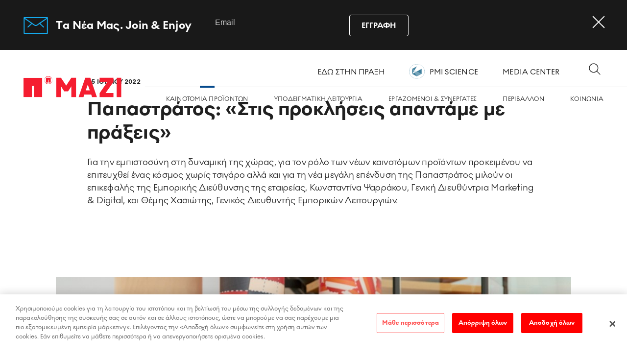

--- FILE ---
content_type: text/html; charset=utf-8
request_url: https://www.papastratosmazi.gr/ola-ta-nea-ths-papastratos/kainotomia-proiontwn/papastratos-stis-prokiseis-apantame-me-prakseis
body_size: 14071
content:


<!Doctype html>
<html lang="el">
<head>
    <!-- Google Tag Manager -->
    <script>
        (function (w, d, s, l, i) {
            w[l] = w[l] || []; w[l].push({
                'gtm.start':
                    new Date().getTime(), event: 'gtm.js'
            }); var f = d.getElementsByTagName(s)[0],
                j = d.createElement(s), dl = l != 'dataLayer' ? '&l=' + l : ''; j.async = true; j.src =
                    'https://www.googletagmanager.com/gtm.js?id=' + i + dl; f.parentNode.insertBefore
                        (j, f);
        })(window, document, 'script', 'dataLayer', 'GTM-K47NHJP');</script>
    <!-- End Google Tag Manager -->

    <meta name="csrf-token" content="jzfYag1G2aOEMOmCj1cUmp_Fc_F4ZEdOjTrEvZDX68lKdaTAXZtaYxwztQVpJ4beSOA61N34DRKfISedGrK7SopuzpwheNsG-2uS2is977Y1,1xT1AW3sQUASfysKqfNxjotDRXteJtFn7dtLj7VGDuxZb7jM19y4i_JDAVcRk5sxth7irBlHADdTmTOvjgp8jRDWzwQQZwmqw4u7ziKH9041" />
    <meta name="locale" content="el" />
      <title>
    Παπαστράτος: &#171;Στις προκλήσεις απαντάμε με πράξεις&#187;
  </title>

<meta name="description"
      content="Για την εμπιστοσύνη στη δυναμική της χώρας, για τον ρόλο των νέων καινοτόμων προϊόντων προκειμένου να επιτευχθεί ένας κόσμος χωρίς τσιγάρο αλλά και για τη νέα μεγάλη επένδυση της Παπαστράτος μιλούν οι επικεφαλής της Εμπορικής Διεύθυνσης της εταιρείας, Κωνσταντίνα Ψαρράκου, Γενική Διευθύντρια Marketing &amp; Digital, και Θέμης Χασιώτης, Γενικός Διευθυντής Εμπορικών Λειτουργιών.">

<meta charset="utf-8">

<meta http-equiv="x-ua-compatible" content="ie=edge">

<meta name="viewport" content="width=device-width, initial-scale=1.0" />

<meta property="og:type" content="website" />
<meta property="og:url" content="https://www.papastratosmazi.gr/ola-ta-nea-ths-papastratos/kainotomia-proiontwn/papastratos-stis-prokiseis-apantame-me-prakseis" />
<meta property="og:title"
      content="Παπαστράτος: &#171;Στις προκλήσεις απαντάμε με πράξεις&#187;" />

<meta property="og:description"
      content="Για την εμπιστοσύνη στη δυναμική της χώρας, για τον ρόλο των νέων καινοτόμων προϊόντων προκειμένου να επιτευχθεί ένας κόσμος χωρίς τσιγάρο αλλά και για τη νέα μεγάλη επένδυση της Παπαστράτος μιλούν οι επικεφαλής της Εμπορικής Διεύθυνσης της εταιρείας, Κωνσταντίνα Ψαρράκου, Γενική Διευθύντρια Marketing &amp; Digital, και Θέμης Χασιώτης, Γενικός Διευθυντής Εμπορικών Λειτουργιών." />

  <meta property="og:image" content="https://www.papastratosmazi.gr//media/hrulgryx/themis_chasiotis-konstantina_psarrakou.jpg" />

<!-- FAVICONS -->
<link rel="apple-touch-icon" sizes="57x57" href="/img/favicon/apple-icon-57x57.png">
<link rel="apple-touch-icon" sizes="60x60" href="/img/favicon/apple-icon-60x60.png">
<link rel="apple-touch-icon" sizes="72x72" href="/img/favicon/apple-icon-72x72.png">
<link rel="apple-touch-icon" sizes="76x76" href="/img/favicon/apple-icon-76x76.png">
<link rel="apple-touch-icon" sizes="114x114" href="/img/favicon/apple-icon-114x114.png">
<link rel="apple-touch-icon" sizes="120x120" href="/img/favicon/apple-icon-120x120.png">
<link rel="apple-touch-icon" sizes="144x144" href="/img/favicon/apple-icon-144x144.png">
<link rel="apple-touch-icon" sizes="152x152" href="/img/favicon/apple-icon-152x152.png">
<link rel="apple-touch-icon" sizes="180x180" href="/img/favicon/apple-icon-180x180.png">
<link rel="icon" type="image/png" sizes="192x192" href="/img/favicon/android-icon-192x192.png">
<link rel="icon" type="image/png" sizes="32x32" href="/img/favicon/favicon-32x32.png">
<link rel="icon" type="image/png" sizes="96x96" href="/img/favicon/favicon-96x96.png">
<link rel="icon" type="image/png" sizes="16x16" href="/img/favicon/favicon-16x16.png">
<link rel="manifest" href="/img/favicon/manifest.json">
<meta name="msapplication-TileColor" content="#ffffff">
<meta name="msapplication-TileImage" content="/img/favicon/ms-icon-144x144.png">
<meta name="theme-color" content="#ffffff">
<!-- FAVICONS -->


        <meta name="robots" content="noindex, nofollow" />

    <link rel="canonical" href="https://www.papastratosmazi.gr/ola-ta-nea-ths-papastratos/kainotomia-proiontwn/papastratos-stis-prokiseis-apantame-me-prakseis" />

    

    <link href="/css/style.css?rpBgQDp4qvKCNftDn79+oGupmfQaztDUBTrfpcg7mLo=" rel="stylesheet" />

        <!-- OneTrust Cookies Consent Notice start -->
        <script src="https://cookie-cdn.cookiepro.com/scripttemplates/otSDKStub.js" type="text/javascript" charset="UTF-8" data-domain-script="537f71d3-86e2-49c8-885e-ff7cfc49c728"></script>
        <script type="text/javascript">
            function OptanonWrapper() { }
        </script>
        <!-- OneTrust Cookies Consent Notice end -->
    
</head>

<body class="el plainarticleitem no-image ">
    <header aria-label="Main header">
        


    <!-- NEWSLETTER -->
    <section class="newsletter newsletter--header">
        <div class="newsletter__inner">
            <h3>Tα Νέα Μας. Join &amp; Enjoy</h3>
            <div data-mooform-id="ac272c3f-e543-4693-81f8-fda13f74107d"></div>
        </div>
        <img class="newsletter__close js-close-newsletter" src="/img/icons-close.svg" alt="icon-close">
    </section>
    <!-- NEWSLETTER -->

<section class="header">
    <!-- FIXED LOGO -->
    <div class="fixed__logo">
        <a href="/">
        <span class="sr-only">Home</span>
            <img class="white" src="/img/logo-horizontal-white.svg" alt="logo-image" />
        </a>
    </div>
    <!-- FIXED LOGO -->

    <div class="header-row-top">
        <!-- LOGO -->
        <div class="header__logo">
            <a href="/">
            <span class="sr-only">Home</span>
                <img class="white" src="/img/logo-horizontal-white.svg" aria-hidden="true" alt="" />
                <img class="red" src="/img/logo-horizontal.svg" aria-hidden="true" alt="" />
            </a>
        </div>
        <!-- LOGO -->
        <!-- MENU -->
        <div class="header__menu">
            <div class="header__menu_menus">
                <nav aria-label="Main navigation part 1" class="header__menu__menu open js-menu-toggle" data-menu="m-360">


                    




                    <!-- STATIC -->
                        <a tabindex="0" href="https://www.papastratosmazi.gr/search-page?tag=%CE%95%CE%94%CE%A9%20%CF%83%CF%84%CE%B7%CE%BD%20%CE%A0%CF%81%CE%AC%CE%BE%CE%B7" class="menu-item">ΕΔΩ ΣΤΗΝ ΠΡΑΞΗ</a>
                    <!-- STATIC -->

                            <a href="https://www.pmiscience.com/el/" class="menu-item pmi-item">
                                <span>
                                        <img src="/media/btbf3iem/_vertical-color.png?anchor=center&amp;mode=crop&amp;rnd=133976618748700000" alt="pmi" />
                                </span>
                                <span>
                                    PMI SCIENCE
                                </span>
                            </a>

                        <a href="/media-center" class="">MEDIA CENTER</a>
                        <span></span>




                </nav>

                <div class="search-box">
                        <button 
                        aria-label="Open search dialog" aria-controls="search-dialog" class="js-search">
                            <img src="/img/icon-search.svg" alt="icon-search" />
                            <img class="hide close-icon" src="/img/icons-close.svg" alt="icon-close" />
                        </button>
                </div>

                <div class="close">
                    <button class="hamburger hamburger--spin" type="button">
                        <span class="hamburger-box">
                            <span class="hamburger-inner"></span>
                        </span>
                        <span class="sr-only">Toggle menu</span>
                    </button>
                </div>
            </div>
        </div>
    </div>


    <!-- 360 MENU -->
    <div class="header__menu_links">
        <nav aria-label="Main navigation part 2" class="navigation" data-menu="m-360">

            <span class="navigation__title">
                    <a href="https://www.papastratosmazi.gr/search-page?tag=%CE%95%CE%94%CE%A9%20%CF%83%CF%84%CE%B7%CE%BD%20%CE%A0%CF%81%CE%AC%CE%BE%CE%B7">ΕΔΩ ΣΤΗΝ ΠΡΑΞΗ</a>
            </span>

            <!-- STATIC -->

            <span class="navigation__title">
                        <a href="https://www.pmiscience.com/el/" class="pmi-item">
                            <span>
                                    <img src="/media/btbf3iem/_vertical-color.png?anchor=center&amp;mode=crop&amp;width=32&amp;height=32&amp;rnd=133976618748700000" alt="pmi" />
                            </span>
                            <span>
                                PMI SCIENCE
                            </span>
                        </a>

            </span>

            <span class="navigation__title">
                    <a href="/media-center">MEDIA CENTER</a>
            </span>


            <!-- STATIC -->
            

            <ul>
                    <li class="active">
                        <a href="/ola-ta-nea-ths-papastratos/kainotomia-proiontwn"> ΚΑΙΝΟΤΟΜΙΑ ΠΡΟΪΟΝΤΩΝ</a>
                        <span style="background-color:#05498c"></span>
                    </li>
                    <li>
                        <a href="/ola-ta-nea-ths-papastratos/ypodeigmatiki-leitourgia"> ΥΠΟΔΕΙΓΜΑΤΙΚΗ ΛΕΙΤΟΥΡΓΙΑ</a>
                        <span style="background-color:#a62784"></span>
                    </li>
                    <li>
                        <a href="/ola-ta-nea-ths-papastratos/ergazomenoi-kai-sunergates"> ΕΡΓΑZOMΕΝΟΙ &amp; ΣΥΝΕΡΓΑΤΕΣ </a>
                        <span style="background-color:#2397d4"></span>
                    </li>
                    <li>
                        <a href="/ola-ta-nea-ths-papastratos/perivallon"> ΠΕΡΙΒΑΛΛΟΝ</a>
                        <span style="background-color:#48b9a9"></span>
                    </li>
                    <li>
                        <a href="/ola-ta-nea-ths-papastratos/koinwnia"> ΚΟΙΝΩΝΙA</a>
                        <span style="background-color:#e13c33"></span>
                    </li>

            </ul>
        </nav>
    </div>

    <!-- CONTACT MENU AND SOCIAL ICONS -->
    <div class="header__menu_bottom">
            <nav aria-label="Contact menu" class="contact-menu">
                <ul>
                    <li><a href="/epikoinwnia">Επικοινωνιά </a></li>
                </ul>
            </nav>

        <nav aria-label="Social media links" class="social">
                <ul>
                            <li class="         social__fb
"><a target="_blank" href="https://www.facebook.com/PapastratosMazi/">
                            <span class="sr-only">https://www.facebook.com/PapastratosMazi/</span>
                            </a></li>
                            <li class="         social__yt
"><a target="_blank" href="https://www.youtube.com/channel/UC2l0ZFu8KnEByIBpGfCM3uQ?sub_confirmation=1">
                            <span class="sr-only">https://www.youtube.com/channel/UC2l0ZFu8KnEByIBpGfCM3uQ?sub_confirmation=1</span>
                            </a></li>
                            <li class="         social__in
"><a target="_blank" href="https://www.instagram.com/papastratoslife/?igshid=129dzp4jr4qsj">
                            <span class="sr-only">https://www.instagram.com/papastratoslife/?igshid=129dzp4jr4qsj</span>
                            </a></li>
                            <li class=""><a target="_blank" href="https://www.linkedin.com/company/papastratosmazi">
                            <span class="sr-only">https://www.linkedin.com/company/papastratosmazi</span>
                            </a></li>
                </ul>
        </nav>
    </div>
    <!-- CONTACT MENU -->
    <!-- SEARCH MENU -->
    <div id="search-dialog" class="header__menu_search hide" role="dialog" aria-modal="true" aria-hidden="true">
        <!-- FORM -->
        <form method="get" action="/search-page">
            <label for="search-input" class="sr-only">Search</label>
            <input id="search-input" autocomplete="off" name="userInput" type="search" placeholder="Λέξη κλειδί" />
            <button class="submit js-submit"><img src="/img/icon-search.svg" alt="icon-search" /></button>
        </form>
        <!-- FORM -->
        <!-- POPULAR -->
            <div class="popular">
                <h5>δημοφιλεισ αναζητησεισ:</h5>
                <ul>
                        <li><a href="/search-page/?userInput=smoke%20free&amp;page=1">smoke free</a></li>
                        <li><a href="/search-page/?userInput=εργοδότης">εργοδότης</a></li>
                        <li><a href="/epikoinwnia">Επικοινωνήστε μαζί μας</a></li>
                        <li><a href="/search-page/?userInput=δεθ&amp;page=1">ΔΕΘ</a></li>
                </ul>
            </div>
    </dialog>
</section>






<style>
    @media (min-width: 1024px) {

        .header .header__menu .header__menu_menus .header__menu__menu a + a {
            margin-left: 50px !important;
        }

    .header .header__menu .header__menu_menus .header__menu__menu {
        display: flex;
        align-items: center;
    }

    .pmi-item {
        margin-left: 50px !important;
    }

    }


    @media (max-width: 1023px) {
        .header .header__menu_links ul {
            padding-left: 0px;
        }

            .header .header__menu_links ul li {
                font-size: 1.4375rem;
            }
    }



    .pmi-item {
        display: flex;
        align-items: center;
    }

        .pmi-item span {
            display: flex;
            align-items: center;
        }

        .pmi-item img {
            width: 32px;
            height: 32px;
            margin-right: 10px;
        }
</style>

    </header>
    <main>

        



  <!-- Article Header -->
  <article>
    <section class="article-header">
      <!-- Category -->
        <span style="background-color:#05498c" class="article-header__category">ΚΑΙΝΟΤΟΜΙΑ ΠΡΟΪΟΝΤΩΝ</span>
      <div class="article-header__inner c1100">
        <!-- Date -->
          <span class="article-header__date">
            25 ΙΟΥΛΙΟΥ 2022
          </span>

        <!-- Title -->
          <h1>Παπαστράτος: &#171;Στις προκλήσεις απαντάμε με πράξεις&#187;</h1>

        <!-- Description -->
          <h3>Για την εμπιστοσύνη στη δυναμική της χώρας, για τον ρόλο των νέων καινοτόμων προϊόντων προκειμένου να επιτευχθεί ένας κόσμος χωρίς τσιγάρο αλλά και για τη νέα μεγάλη επένδυση της Παπαστράτος μιλούν οι επικεφαλής της Εμπορικής Διεύθυνσης της εταιρείας, Κωνσταντίνα Ψαρράκου, Γενική Διευθύντρια Marketing &amp; Digital, και Θέμης Χασιώτης, Γενικός Διευθυντής Εμπορικών Λειτουργιών.</h3>
      </div>

      <!-- Background Image -->
    </section>

    <!-- Article Body -->
    <section class="article-main c1100">

      <!-- STATIC CONTENT -->
      <!-- STATIC CONTENT -->
      <!-- Grid -->

  <div class="">
        
    
<div class="article-main__block no-padding">
    <img src="/media/hrulgryx/themis_chasiotis-konstantina_psarrakou.jpg?width=1000&amp;height=700&amp;center=0,446688522497946,0,54627539503386&amp;mode=crop" alt="/media/hrulgryx/themis_chasiotis-konstantina_psarrakou.jpg?width=1000&amp;height=700&amp;center=0,446688522497946,0,54627539503386&amp;mode=crop">

  </div>

 
        
    
<div class="article-main__block">
  <p>Συνέντευξη στο BHMagazino (<a rel="noopener" href="https://www.in.gr/2022/07/25/plus/ta-nea-tis-agoras/papastratos-stis-prokliseis-apantame-prakseis/" target="_blank">αναδημοσίευση</a>) </p>
<p><strong>Ο πόλεμος, η ενεργειακή κρίση, η αύξηση του πληθωρισμού, οι αρρυθμίες που παρουσιάζει η εφοδιαστική αλυσίδα είναι κάποιες από τις συνθήκες που έχουν χαρακτηρίσει μέχρι στιγμής το 2022. Στην Παπαστράτος πώς ανταποκρίνεστε επιχειρηματικά σε αυτές τις ομολογουμένως μεγάλες προκλήσεις;</strong></p>
<p>Θέμης Χασιώτης: «Στις μεγάλες προκλήσεις απαντάμε με πράξεις. Την τελευταία εξαετία μόνο, έχουμε επενδύσει περισσότερο από μισό δισεκατομμύριο ευρώ στην Ελλάδα, στηρίζοντας με αυτόν τον τρόπο έμπρακτα την οικονομία της χώρας μέσα σε ένα περιβάλλον ιδιαίτερα δύσκολο, εάν αναλογιστούμε ότι ο δικός μας <a rel="noopener" href="/ola-ta-nea-ths-papastratos/ergazomenoi-kai-sunergates/s-gkouzioti-o-psifiakos-metasximatismos-allakse-ta-panta" target="_blank">μετασχηματισμός</a> συνέπεσε τόσο με την περίοδο της οικονομικής κρίσης όσο και με την πανδημία που ακολούθησε.</p>
<p>Συγκεκριμένα, στο πρώτο εξάμηνο του 2022, παρά τις συνθήκες που αναφέρατε και οι οποίες φυσικά επηρεάζουν και τη δική μας λειτουργία, στην Παπαστράτος υλοποιήσαμε τη μεγάλη επένδυση που είχαμε ανακοινώσει πέρυσι για να εκσυγχρονίσουμε το εργοστάσιό μας στον Ασπρόπυργο προκειμένου να υποδεχθούμε τη νέα γενιά των θερμαινόμενων ράβδων καπνού για το IQOS ILUMA. H <a rel="noopener" href="/ola-ta-nea-ths-papastratos/ypodeigmatiki-leitourgia/nea-ependisi-125-ekatommyrrion-eyro-kai-stratigiki-viosimis-anaptiksis-fotographies-video" target="_blank">επένδυση</a> ήταν αρχικού ποσού 125 εκατ. ευρώ, αλλά πλέον, έχοντας διευρυνθεί ο σκοπός της, έχει ήδη φθάσει τα 170 εκατ. ευρώ και αναμένεται να ξεπεράσει τα 250 εκατ. ευρώ μέχρι το τέλος του 2023. Την ίδια στιγμή, έχουν δημιουργηθεί και 170 νέες θέσεις εργασίας.</p>
<p>Επιπλέον, μέσα στη χρονιά αυτή, λανσάραμε στην ελληνική αγορά δύο νέες προϊoντικές πλατφόρμες τόσο στην κατηγορία του ατμίσματος όσο και στην κατηγορία των θερμαινόμενων προϊόντων καπνού προκειμένου να προσφέρουμε στους ενήλικους καπνιστές περισσότερες εναλλακτικές ώστε να μπορέσουν να αφήσουν το τσιγάρο πίσω τους. Στην Παπαστράτος λοιπόν πιστεύουμε πως η καλύτερη απάντηση στις προκλήσεις είναι να “μιλάμε” με πράξεις και να στεκόμαστε με  επιχειρηματική υπευθυνότητα απέναντι στους εργαζόμενους, τους συνεργάτες και τους καταναλωτές μας».</p>
</div>

 
        
    
<div class="article-main__block no-padding">
    <img src="/media/gnzmhjqv/themis_chasiotis2.jpg?width=1000&amp;height=700&amp;center=0,39853150378341,0,507900677200903&amp;mode=crop" alt="/media/gnzmhjqv/themis_chasiotis2.jpg?width=1000&amp;height=700&amp;center=0,39853150378341,0,507900677200903&amp;mode=crop">

  </div>

 
        
    
<div class="article-main__block">
  <p><strong>Μιλάτε συνεχώς για έναν κόσμο χωρίς τσιγάρο και μάλιστα ισχυρίζεστε πως θα μπορούσε σε μερικά χρόνια – ίσως 15 – αυτό να επιτευχθεί. Θεωρείτε πως η τεχνολογία είναι η λύση για το μεγάλο πρόβλημα του καπνίσματος;</strong></p>
<p>Κωνσταντίνα Ψαρράκου: <em>«Η νέα επένδυση στο εργοστάσιό μας είναι μια μεγάλη επένδυση τεχνολογίας και αποτελεί ένα ακόμη πολύ σημαντικό βήμα που μας φέρνει πιο κοντά στην υλοποίηση του οράματός μας: έναν κόσμο χωρίς τσιγάρο. Αυτό που λέμε είναι απλό. Το τσιγάρο είναι βλαβερό. Όσοι δεν καπνίζουν δεν πρέπει να το ξεκινήσουν, όσοι καπνίζουν ήδη πρέπει να το διακόψουν. Όσοι, όμως, δεν διακόπτουν θα πρέπει να έχουν ακριβή ενημέρωση και πρόσβαση σε καλύτερες εναλλακτικές που δεν περιέχουν καύση. Η επιστήμη και η τεχνολογία είναι στην καρδιά της προσπάθειάς μας και, ναι, μπορούν να δώσουν λύσεις στο θέμα του καπνίσματος. </em></p>
<p><em>Έχουμε δεσμευθεί δημόσια πως στοχεύουμε στη μείωση του αριθμού των καπνιστών στην Ελλάδα κατά 1,5 εκατομμύριο μέχρι το 2025 και η καινοτομία και η ποικιλία εναλλακτικών προϊόντων νικοτίνης είναι σημαντικός παράγοντας προς αυτή την κατεύθυνση. Η Ελλάδα ήταν η 5η μόλις χώρα όπου λανσαρίστηκε η τεχνολογία του IQOS πριν από μερικά χρόνια και σήμερα είναι πάλι από τις πρώτες χώρες που υποδέχεται την επόμενη γενιά προϊόντων θέρμανσης καπνού. Επενδύουμε συνεχώς σε Ερευνα και Ανάπτυξη νέων προϊόντων και διευρύνουμε το προϊοντικό μας χαρτοφυλάκιο σε μη καιόμενα προϊόντα, από διαφορετικές κατηγορίες. Αυτό είναι το δικό μας κομμάτι ευθύνης. Με το κατάλληλο ρυθμιστικό πλαίσιο και τη στήριξη της επιστημονικής κοινότητας και της κοινωνίας των πολιτών ο στόχος για έναν κόσμο χωρίς τσιγάρο μπορεί να επιτευχθεί για την Ελλάδα μέσα στα επόμενα 10 με 15 χρόνια».</em></p>
</div>

 
        
    
<div class="article-main__block no-padding">
    <img src="/media/ub5dvfhf/konstantina_psarrakou2.jpg?width=1000&amp;height=700&amp;center=0,416930014180932,0,501128668171558&amp;mode=crop" alt="/media/ub5dvfhf/konstantina_psarrakou2.jpg?width=1000&amp;height=700&amp;center=0,416930014180932,0,501128668171558&amp;mode=crop">

  </div>

 
        
    
<div class="article-main__block">
  <p><strong>Η μείωση της βλάβης από το κάπνισμα ως πολιτική δημόσιας υγείας φαίνεται πως κερδίζει σταδιακά έδαφος. Η στροφή στα <a rel="noopener" href="/ola-ta-nea-ths-papastratos/kainotomia-proiontwn/istorikh-h-apofash-tou-fda-gia-ta-enallaktika-kapnika-proionta" target="_blank">εναλλακτικά προϊόντα</a> πώς συμβάλλει; Οι καπνιστές στη χώρα μας είναι επαρκώς ενημερωμένοι για τα προϊόντα αυτά;</strong></p>
<p>Κωνσταντίνα Ψαρράκου: <em>«Η επιστημονική αναζήτηση για τη μείωση της βλάβης δεν είναι κάτι καινούργιο. Το ίδιο ισχύει και σε άλλους κλάδους, όπως η ενέργεια ή η αυτοκίνηση. Στη δική μας αγορά, η μητρική μας εταιρεία, Philip Morris International, έχει επενδύσει ήδη πάνω από 9 δισ. δολάρια για την Ερευνα και Ανάπτυξη εναλλακτικών προϊόντων που θα συμβάλλουν στη μείωση της βλάβης από το κάπνισμα. Δυστυχώς, όμως, αποτελέσματα ερευνών όπως αυτή της Povaddo τα τελευταία 2 χρόνια αποδεικνύουν ότι οι ενήλικοι καπνιστές χρειάζονται περισσότερη ενημέρωση σε ό,τι αφορά τα εναλλακτικά προϊόντα. </em></p>
<p><em>Έξι στους δέκα καπνιστές στην Ελλάδα δήλωσαν πως θα ήταν πιο πιθανό να στραφούν σε μια λιγότερο επιβλαβή εναλλακτική σε σχέση με το τσιγάρο εάν είχαν πλήρη και σαφή ενημέρωση σχετικά με τις διαφορές των εναλλακτικών προϊόντων σε σχέση με το συμβατικό τσιγάρο. Αξίζει, όμως, να σημειώσουμε ότι το 86% των ερωτηθέντων στην Ελλάδα, που έχουν διακόψει το τσιγάρο και έχουν στραφεί σε εναλλακτικές λύσεις, αποδίδει την απόφασή του αυτή στην ενημέρωση. Γι’ αυτό επενδύουμε συνεχώς στην ακριβή ενημέρωση των καταναλωτών».</em></p>
<p><strong>Στο νέο αυτό επιχειρηματικό αφήγημα που έχετε αναπτύξει τα τελευταία χρόνια οι καταναλωτές ποια στάση κρατούν; Υπάρχει δυσπιστία;</strong></p>
<p>Θέμης Χασιώτης: <em>«Στην αρχή το αντιμετωπίσαμε, όπως είναι λογικό να συμβαίνει σε καθετί καινούριο και διαφορετικό. Έπειτα όμως από μία διαδρομή έξι ετών με προσήλωση στο πλάνο μας, τόλμη και εστίαση στον καταναλωτή, νομίζω πως το αποτέλεσμα είναι ενθαρρυντικό, καθώς περισσότεροι από 450.000 καταναλωτές που δεν διακόπτουν το κάπνισμα, επιλέγουν σήμερα την τεχνολογία του IQOS, αφήνοντας πίσω τους το τσιγάρο. </em></p>
<p><em>Εάν έπρεπε να κάνω έναν σύντομο απολογισμό για τους κύριους παράγοντες που επιτάχυναν αυτή τη μετάβαση θα έλεγα ότι σημαντικότερο ρόλο έπαιξε αφενός η πίστη των εργαζομένων και των συνεργατών στο νέο εγχείρημα που απαιτούσε μια ολοκληρωτική αλλαγή φιλοσοφίας και αφετέρου το εμπορικό μας οικοσύστημα που εξασφάλιζε πανελλαδικά την άρτια ενημέρωση και εξυπηρέτηση των καταναλωτών με πολλαπλά φυσικά και ψηφιακά κανάλια εξυπηρέτησης σε κάθε γωνιά της χώρας. </em></p>
<p><em>Τέλος, η προσαρμοστικότητα των καταναλωτών της εγχώριας αγοράς που αντιλήφθηκαν τους λόγους για τους οποίους χρειάζεται να κάνουν τη μετάβαση σε καλύτερες εναλλακτικές σε σχέση με το τσιγάρο, εφόσον δεν διακόπτουν το κάπνισμα».</em></p>
</div>

 
  </div>




        <!-- Social And Download -->
        <div class="social-and-download">
          <h5>Share:</h5>
          <!-- Social -->
          <div class="social-and-download__social">
            <span class="facebook"><a target="_blank" href="https://www.facebook.com/sharer/sharer.php?u=https://www.papastratosmazi.gr/ola-ta-nea-ths-papastratos/kainotomia-proiontwn/papastratos-stis-prokiseis-apantame-me-prakseis">Facebook</a></span>
            <span class="linkedin"><a target="_blank" href="https://www.linkedin.com/sharing/share-offsite/?url=https://www.papastratosmazi.gr/ola-ta-nea-ths-papastratos/kainotomia-proiontwn/papastratos-stis-prokiseis-apantame-me-prakseis">Linkedin</a></span>
          </div>
          <!-- Download -->
        </div>
    </section>

      <!--Related Articles-->
        <section class="article-related">
          <h3 class="article-related__title">Διαβάστε ακόμα</h3>
          <div class="our-news__masonry js-masonry c1564">


  <article class="card relator " style="order:">
    <div class="     card__image relator
">
      <a href="/ola-ta-nea-ths-papastratos/ergazomenoi-kai-sunergates/upskilling-reskilling-to-kleidi-gia-th-mellontikh-ergasiakh-epityxia">
            <div class="image-holder ">
              <img src="/media/dy1li5bq/maria-patakiouti2.jpeg?anchor=center&amp;mode=crop&amp;width=332&amp;height=214&amp;rnd=133728554412530000" alt="Maria Patakiouti2" />
            </div>
      </a>
    </div>
    <div class="card__text">
              <a href="/ola-ta-nea-ths-papastratos/ergazomenoi-kai-sunergates/upskilling-reskilling-to-kleidi-gia-th-mellontikh-ergasiakh-epityxia"><h3> Upskilling &amp; Reskilling: Tο κλειδί για τη μελλοντική εργασιακή επιτυχία </h3></a>

    </div>
  </article>








  <article class="card relator " style="order:">
    <div class="     card__image relator
">
      <a href="/ola-ta-nea-ths-papastratos/ypodeigmatiki-leitourgia/papaastratos-allagh-reystothta-kai-anthektikothta-sth-nea-epoxh-toy-epixeirin">
            <div class="image-holder ">
              <img src="/media/1lafvgd5/παπαστρατοσ_ασπροπυργοσ.jpg?anchor=center&amp;mode=crop&amp;width=332&amp;height=214&amp;rnd=134133056290800000" alt="ΠΑΠΑΣΤΡΑΤΟΣ ΑΣΠΡΟΠΥΡΓΟΣ" />
            </div>
      </a>
    </div>
    <div class="card__text">
              <a href="/ola-ta-nea-ths-papastratos/ypodeigmatiki-leitourgia/papaastratos-allagh-reystothta-kai-anthektikothta-sth-nea-epoxh-toy-epixeirin"><h3>Παπαστράτος: Αλλαγή, ρευστότητα και ανθεκτικότητα στη νέα εποχή του επιχειρείν</h3></a>

    </div>
  </article>








  <article class="card relator        card__promo
" style="order:">
    <div class="">
      <a href="/ola-ta-nea-ths-papastratos/ergazomenoi-kai-sunergates/futuready-2024-h-papastratos-ependyei-sth-dynamh-ths-gen-z">
            <div class="image-holder        absolute black
">
              <img src="/media/akobw0fa/futu-ready.jpg?anchor=center&amp;mode=crop&amp;width=332&amp;height=442&amp;rnd=133978105369230000" alt="Futu Ready" />
            </div>
      </a>
    </div>
    <div class="card__text">
              <a href="/ola-ta-nea-ths-papastratos/ergazomenoi-kai-sunergates/futuready-2024-h-papastratos-ependyei-sth-dynamh-ths-gen-z"><h3>FutuReady: Η Παπαστράτος επενδύει στη δύναμη της Gez Z </h3></a>

    </div>
  </article>






          </div>
        </section>

  </article>


    </main>
    <footer>
        
    <!-- NEWSLETTER -->
    <!-- NEWSLETTER -->
  <section class="footer c1564">
    <div class="footer__logo">
        <a href="/">
          <img src="/media/qzijbezk/logo.svg?mode=pad&amp;rnd=133978077110870000" alt="Logo (1)" />
        </a>
      <p class="copyright">Copyright 2026 <a href="/">PAPASTRATOS</a>. <span>Made by <a href="https://wedia.gr" target="_blank">WEDIA</a></span></p>
    </div>
    <!--Two first columns-->
    <div class="footer__links">
          <ul>
              <li><a href="/information/oroi-xrisis">Οροι χρησης</a></li>
              <li><a href="/information/politiki-aporritou">Πολιτικη Απορρητου</a></li>
              <li><a href="/information/accessibility-statement">Δηλωση Προσβασιμοτητας</a></li>
                          <li><a href="javascript:;" class="optanon-show-settings">ρυθμισεισ cookies</a></li>
          </ul>
          <ul>
              <li><a href="https://papastratosmazi.gr/epikoinwnia/">Επικοινωνια</a></li>
              <li><a target="_blank" href="https://www.pmi.com/careers/explore-our-job-opportunities?locations=Greece&amp;page=1?locations=GR">Θεσεις Εργασιας</a></li>
                      </ul>
    </div>
    <!--Last column-->
    <div class="footer__social">
        <ul>
            <li class="     facebook
"><a target="_blank" href="https://www.facebook.com/PapastratosMazi/"><span class="sr-only">     facebook
</span></a></li>
            <li class="     youtube
"><a target="_blank" href="https://www.youtube.com/channel/UC2l0ZFu8KnEByIBpGfCM3uQ?sub_confirmation=1"><span class="sr-only">     youtube
</span></a></li>
            <li class="     instagram
"><a target="_blank" href="https://www.instagram.com/papastratoslife/?igshid=129dzp4jr4qsj"><span class="sr-only">     instagram
</span></a></li>
            <li class="     linkedin
"><a target="_blank" href="https://www.linkedin.com/company/papastratosmazi"><span class="sr-only">     linkedin
</span></a></li>
        </ul>
    </div>
  </section>



    </footer>

    <script src="/Scripts/bundle.js?lS/ZTKltYI9BkGqqjgn/n03ADv4VA6VNt0L9cyHRg5g="></script>
  
    <script>if (!window.mootrack) { !function (t, n, e, o, a) { function d(t) { var n = ~~(Date.now() / 3e5), o = document.createElement(e); o.async = !0, o.src = t + "?ts=" + n; var a = document.getElementsByTagName(e)[0]; a.parentNode.insertBefore(o, a) } t.MooTrackerObject = a, t[a] = t[a] || function () { return t[a].q ? void t[a].q.push(arguments) : void (t[a].q = [arguments]) }, window.attachEvent ? window.attachEvent("onload", d.bind(this, o)) : window.addEventListener("load", d.bind(this, o), !1) }(window, document, "script", "https://cdn.stat-track.com/statics/moosend-tracking.min.js", "mootrack"); } mootrack('loadForm', 'ac272c3fe543469381f8fda13f74107d');</script>

</body>
</html>




--- FILE ---
content_type: text/css
request_url: https://www.papastratosmazi.gr/css/style.css?rpBgQDp4qvKCNftDn79+oGupmfQaztDUBTrfpcg7mLo=
body_size: 45507
content:
body.compensate-for-scrollbar{overflow:hidden}.fancybox-active{height:auto}.fancybox-is-hidden{left:-9999px;margin:0;position:absolute!important;top:-9999px;visibility:hidden}.fancybox-container{-webkit-backface-visibility:hidden;height:100%;left:0;outline:none;position:fixed;-webkit-tap-highlight-color:transparent;top:0;-ms-touch-action:manipulation;touch-action:manipulation;transform:translateZ(0);width:100%;z-index:99992}.fancybox-container *{box-sizing:border-box}.fancybox-bg,.fancybox-inner,.fancybox-outer,.fancybox-stage{bottom:0;left:0;position:absolute;right:0;top:0}.fancybox-outer{-webkit-overflow-scrolling:touch;overflow-y:auto}.fancybox-bg{background:#1e1e1e;opacity:0;transition-duration:inherit;transition-property:opacity;transition-timing-function:cubic-bezier(.47,0,.74,.71)}.fancybox-is-open .fancybox-bg{opacity:.9;transition-timing-function:cubic-bezier(.22,.61,.36,1)}.fancybox-caption,.fancybox-infobar,.fancybox-navigation .fancybox-button,.fancybox-toolbar{direction:ltr;opacity:0;position:absolute;transition:opacity .25s ease,visibility 0s ease .25s;visibility:hidden;z-index:99997}.fancybox-show-caption .fancybox-caption,.fancybox-show-infobar .fancybox-infobar,.fancybox-show-nav .fancybox-navigation .fancybox-button,.fancybox-show-toolbar .fancybox-toolbar{opacity:1;transition:opacity .25s ease 0s,visibility 0s ease 0s;visibility:visible}.fancybox-infobar{color:#ccc;font-size:13px;-webkit-font-smoothing:subpixel-antialiased;height:44px;left:0;line-height:44px;min-width:44px;mix-blend-mode:difference;padding:0 10px;pointer-events:none;top:0;-webkit-touch-callout:none;-webkit-user-select:none;-moz-user-select:none;-ms-user-select:none;user-select:none}.fancybox-toolbar{right:0;top:0}.fancybox-stage{direction:ltr;overflow:visible;transform:translateZ(0);z-index:99994}.fancybox-is-open .fancybox-stage{overflow:hidden}.fancybox-slide{-webkit-backface-visibility:hidden;display:none;height:100%;left:0;outline:none;overflow:auto;-webkit-overflow-scrolling:touch;padding:44px;position:absolute;text-align:center;top:0;transition-property:transform,opacity;white-space:normal;width:100%;z-index:99994}.fancybox-slide:before{content:"";display:inline-block;font-size:0;height:100%;vertical-align:middle;width:0}.fancybox-is-sliding .fancybox-slide,.fancybox-slide--current,.fancybox-slide--next,.fancybox-slide--previous{display:block}.fancybox-slide--image{overflow:hidden;padding:44px 0}.fancybox-slide--image:before{display:none}.fancybox-slide--html{padding:6px}.fancybox-content{background:#fff;display:inline-block;margin:0;max-width:100%;overflow:auto;-webkit-overflow-scrolling:touch;padding:44px;position:relative;text-align:left;vertical-align:middle}.fancybox-slide--image .fancybox-content{animation-timing-function:cubic-bezier(.5,0,.14,1);-webkit-backface-visibility:hidden;background:transparent;background-repeat:no-repeat;background-size:100% 100%;left:0;max-width:none;overflow:visible;padding:0;position:absolute;top:0;transform-origin:top left;transition-property:transform,opacity;-webkit-user-select:none;-moz-user-select:none;-ms-user-select:none;user-select:none;z-index:99995}.fancybox-can-zoomOut .fancybox-content{cursor:zoom-out}.fancybox-can-zoomIn .fancybox-content{cursor:zoom-in}.fancybox-can-pan .fancybox-content,.fancybox-can-swipe .fancybox-content{cursor:grab}.fancybox-is-grabbing .fancybox-content{cursor:grabbing}.fancybox-container [data-selectable=true]{cursor:text}.fancybox-image,.fancybox-spaceball{background:transparent;border:0;height:100%;left:0;margin:0;max-height:none;max-width:none;padding:0;position:absolute;top:0;-webkit-user-select:none;-moz-user-select:none;-ms-user-select:none;user-select:none;width:100%}.fancybox-spaceball{z-index:1}.fancybox-slide--iframe .fancybox-content,.fancybox-slide--map .fancybox-content,.fancybox-slide--pdf .fancybox-content,.fancybox-slide--video .fancybox-content{height:100%;overflow:visible;padding:0;width:100%}.fancybox-slide--video .fancybox-content{background:#000}.fancybox-slide--map .fancybox-content{background:#e5e3df}.fancybox-slide--iframe .fancybox-content{background:#fff}.fancybox-iframe,.fancybox-video{background:transparent;border:0;display:block;height:100%;margin:0;overflow:hidden;padding:0;width:100%}.fancybox-iframe{left:0;position:absolute;top:0}.fancybox-error{background:#fff;cursor:default;max-width:400px;padding:40px;width:100%}.fancybox-error p{color:#444;font-size:16px;line-height:20px;margin:0;padding:0}.fancybox-button{background:rgba(30,30,30,.6);border:0;border-radius:0;box-shadow:none;cursor:pointer;display:inline-block;height:44px;margin:0;padding:10px;position:relative;transition:color .2s;vertical-align:top;visibility:inherit;width:44px}.fancybox-button,.fancybox-button:link,.fancybox-button:visited{color:#ccc}.fancybox-button:hover{color:#fff}.fancybox-button:focus{outline:none}.fancybox-button.fancybox-focus{outline:1px dotted}.fancybox-button[disabled],.fancybox-button[disabled]:hover{color:#888;cursor:default;outline:none}.fancybox-button div{height:100%}.fancybox-button svg{display:block;height:100%;overflow:visible;position:relative;width:100%}.fancybox-button svg path{fill:currentColor;stroke-width:0}.fancybox-button--fsenter svg:nth-child(2),.fancybox-button--fsexit svg:first-child,.fancybox-button--pause svg:first-child,.fancybox-button--play svg:nth-child(2){display:none}.fancybox-progress{background:#ff5268;height:2px;left:0;position:absolute;right:0;top:0;transform:scaleX(0);transform-origin:0;transition-property:transform;transition-timing-function:linear;z-index:99998}.fancybox-close-small{background:transparent;border:0;border-radius:0;color:#ccc;cursor:pointer;opacity:.8;padding:8px;position:absolute;right:-12px;top:-44px;z-index:401}.fancybox-close-small:hover{color:#fff;opacity:1}.fancybox-slide--html .fancybox-close-small{color:currentColor;padding:10px;right:0;top:0}.fancybox-slide--image.fancybox-is-scaling .fancybox-content{overflow:hidden}.fancybox-is-scaling .fancybox-close-small,.fancybox-is-zoomable.fancybox-can-pan .fancybox-close-small{display:none}.fancybox-navigation .fancybox-button{background-clip:content-box;height:100px;opacity:0;position:absolute;top:calc(50% - 50px);width:70px}.fancybox-navigation .fancybox-button div{padding:7px}.fancybox-navigation .fancybox-button--arrow_left{left:0;left:env(safe-area-inset-left);padding:31px 26px 31px 6px}.fancybox-navigation .fancybox-button--arrow_right{padding:31px 6px 31px 26px;right:0;right:env(safe-area-inset-right)}.fancybox-caption{background:linear-gradient(0deg,rgba(0,0,0,.85),rgba(0,0,0,.3) 50%,rgba(0,0,0,.15) 65%,rgba(0,0,0,.075) 75.5%,rgba(0,0,0,.037) 82.85%,rgba(0,0,0,.019) 88%,transparent);bottom:0;color:#eee;font-size:14px;font-weight:400;left:0;line-height:1.5;padding:75px 44px 25px;pointer-events:none;right:0;text-align:center;z-index:99996}@supports (padding:max(0px)){.fancybox-caption{padding:75px max(44px,env(safe-area-inset-right)) max(25px,env(safe-area-inset-bottom)) max(44px,env(safe-area-inset-left))}}.fancybox-caption--separate{margin-top:-50px}.fancybox-caption__body{max-height:50vh;overflow:auto;pointer-events:all}.fancybox-caption a,.fancybox-caption a:link,.fancybox-caption a:visited{color:#ccc;text-decoration:none}.fancybox-caption a:hover{color:#fff;text-decoration:underline}.fancybox-loading{animation:a 1s linear infinite;background:transparent;border:4px solid;border-color:#888 #888 #fff;border-radius:50%;height:50px;left:50%;margin:-25px 0 0 -25px;opacity:.7;padding:0;position:absolute;top:50%;width:50px;z-index:99999}@keyframes a{to{transform:rotate(1turn)}}.fancybox-animated{transition-timing-function:cubic-bezier(0,0,.25,1)}.fancybox-fx-slide.fancybox-slide--previous{opacity:0;transform:translate3d(-100%,0,0)}.fancybox-fx-slide.fancybox-slide--next{opacity:0;transform:translate3d(100%,0,0)}.fancybox-fx-slide.fancybox-slide--current{opacity:1;transform:translateZ(0)}.fancybox-fx-fade.fancybox-slide--next,.fancybox-fx-fade.fancybox-slide--previous{opacity:0;transition-timing-function:cubic-bezier(.19,1,.22,1)}.fancybox-fx-fade.fancybox-slide--current{opacity:1}.fancybox-fx-zoom-in-out.fancybox-slide--previous{opacity:0;transform:scale3d(1.5,1.5,1.5)}.fancybox-fx-zoom-in-out.fancybox-slide--next{opacity:0;transform:scale3d(.5,.5,.5)}.fancybox-fx-zoom-in-out.fancybox-slide--current{opacity:1;transform:scaleX(1)}.fancybox-fx-rotate.fancybox-slide--previous{opacity:0;transform:rotate(-1turn)}.fancybox-fx-rotate.fancybox-slide--next{opacity:0;transform:rotate(1turn)}.fancybox-fx-rotate.fancybox-slide--current{opacity:1;transform:rotate(0deg)}.fancybox-fx-circular.fancybox-slide--previous{opacity:0;transform:scale3d(0,0,0) translate3d(-100%,0,0)}.fancybox-fx-circular.fancybox-slide--next{opacity:0;transform:scale3d(0,0,0) translate3d(100%,0,0)}.fancybox-fx-circular.fancybox-slide--current{opacity:1;transform:scaleX(1) translateZ(0)}.fancybox-fx-tube.fancybox-slide--previous{transform:translate3d(-100%,0,0) scale(.1) skew(-10deg)}.fancybox-fx-tube.fancybox-slide--next{transform:translate3d(100%,0,0) scale(.1) skew(10deg)}.fancybox-fx-tube.fancybox-slide--current{transform:translateZ(0) scale(1)}@media (max-height:576px){.fancybox-slide{padding-left:6px;padding-right:6px}.fancybox-slide--image{padding:6px 0}.fancybox-close-small{right:-6px}.fancybox-slide--image .fancybox-close-small{background:#4e4e4e;color:#f2f4f6;height:36px;opacity:1;padding:6px;right:0;top:0;width:36px}.fancybox-caption{padding-left:12px;padding-right:12px}@supports (padding:max(0px)){.fancybox-caption{padding-left:max(12px,env(safe-area-inset-left));padding-right:max(12px,env(safe-area-inset-right))}}}.fancybox-share{background:#f4f4f4;border-radius:3px;max-width:90%;padding:30px;text-align:center}.fancybox-share h1{color:#222;font-size:35px;font-weight:700;margin:0 0 20px}.fancybox-share p{margin:0;padding:0}.fancybox-share__button{border:0;border-radius:3px;display:inline-block;font-size:14px;font-weight:700;line-height:40px;margin:0 5px 10px;min-width:130px;padding:0 15px;text-decoration:none;transition:all .2s;-webkit-user-select:none;-moz-user-select:none;-ms-user-select:none;user-select:none;white-space:nowrap}.fancybox-share__button:link,.fancybox-share__button:visited{color:#fff}.fancybox-share__button:hover{text-decoration:none}.fancybox-share__button--fb{background:#3b5998}.fancybox-share__button--fb:hover{background:#344e86}.fancybox-share__button--pt{background:#bd081d}.fancybox-share__button--pt:hover{background:#aa0719}.fancybox-share__button--tw{background:#1da1f2}.fancybox-share__button--tw:hover{background:#0d95e8}.fancybox-share__button svg{height:25px;margin-right:7px;position:relative;top:-1px;vertical-align:middle;width:25px}.fancybox-share__button svg path{fill:#fff}.fancybox-share__input{background:transparent;border:0;border-bottom:1px solid #d7d7d7;border-radius:0;color:#5d5b5b;font-size:14px;margin:10px 0 0;outline:none;padding:10px 15px;width:100%}.fancybox-thumbs{background:#ddd;bottom:0;display:none;margin:0;-webkit-overflow-scrolling:touch;-ms-overflow-style:-ms-autohiding-scrollbar;padding:2px 2px 4px;position:absolute;right:0;-webkit-tap-highlight-color:rgba(0,0,0,0);top:0;width:212px;z-index:99995}.fancybox-thumbs-x{overflow-x:auto;overflow-y:hidden}.fancybox-show-thumbs .fancybox-thumbs{display:block}.fancybox-show-thumbs .fancybox-inner{right:212px}.fancybox-thumbs__list{font-size:0;height:100%;list-style:none;margin:0;overflow-x:hidden;overflow-y:auto;padding:0;position:absolute;position:relative;white-space:nowrap;width:100%}.fancybox-thumbs-x .fancybox-thumbs__list{overflow:hidden}.fancybox-thumbs-y .fancybox-thumbs__list::-webkit-scrollbar{width:7px}.fancybox-thumbs-y .fancybox-thumbs__list::-webkit-scrollbar-track{background:#fff;border-radius:10px;box-shadow:inset 0 0 6px rgba(0,0,0,.3)}.fancybox-thumbs-y .fancybox-thumbs__list::-webkit-scrollbar-thumb{background:#2a2a2a;border-radius:10px}.fancybox-thumbs__list a{-webkit-backface-visibility:hidden;backface-visibility:hidden;background-color:rgba(0,0,0,.1);background-position:50%;background-repeat:no-repeat;background-size:cover;cursor:pointer;float:left;height:75px;margin:2px;max-height:calc(100% - 8px);max-width:calc(50% - 4px);outline:none;overflow:hidden;padding:0;position:relative;-webkit-tap-highlight-color:transparent;width:100px}.fancybox-thumbs__list a:before{border:6px solid #ff5268;bottom:0;content:"";left:0;opacity:0;position:absolute;right:0;top:0;transition:all .2s cubic-bezier(.25,.46,.45,.94);z-index:99991}.fancybox-thumbs__list a:focus:before{opacity:.5}.fancybox-thumbs__list a.fancybox-thumbs-active:before{opacity:1}@media (max-width:576px){.fancybox-thumbs{width:110px}.fancybox-show-thumbs .fancybox-inner{right:110px}.fancybox-thumbs__list a{max-width:calc(100% - 10px)}}
/*!
 * jQuery UI CSS Framework 1.14.0
 * https://jqueryui.com
 *
 * Copyright OpenJS Foundation and other contributors
 * Released under the MIT license.
 * https://jquery.org/license
 *
 * https://api.jqueryui.com/category/theming/
 */.ui-helper-hidden{display:none}.ui-helper-hidden-accessible{border:0;clip:rect(0 0 0 0);height:1px;margin:-1px;overflow:hidden;padding:0;position:absolute;width:1px}.ui-helper-reset{margin:0;padding:0;border:0;outline:0;line-height:1.3;text-decoration:none;font-size:100%;list-style:none}.ui-helper-clearfix:after,.ui-helper-clearfix:before{content:"";display:table;border-collapse:collapse}.ui-helper-clearfix:after{clear:both}.ui-helper-zfix{width:100%;height:100%;top:0;left:0;position:absolute;opacity:0}.ui-front{z-index:100}.ui-state-disabled{cursor:default!important;pointer-events:none}.ui-icon{display:inline-block;vertical-align:middle;margin-top:-.25em;position:relative;text-indent:-99999px;overflow:hidden;background-repeat:no-repeat}.ui-widget-icon-block{left:50%;margin-left:-8px;display:block}.ui-widget-overlay{position:fixed;top:0;left:0;width:100%;height:100%}

/*!
 * jQuery UI Accordion 1.14.0
 * https://jqueryui.com
 *
 * Copyright OpenJS Foundation and other contributors
 * Released under the MIT license.
 * https://jquery.org/license
 *
 * https://api.jqueryui.com/accordion/#theming
 */.ui-accordion .ui-accordion-header{display:block;cursor:pointer;position:relative;margin:2px 0 0;padding:.5em .5em .5em .7em;font-size:100%}.ui-accordion .ui-accordion-content{padding:1em 2.2em;border-top:0;overflow:auto}

/*!
 * jQuery UI Autocomplete 1.14.0
 * https://jqueryui.com
 *
 * Copyright OpenJS Foundation and other contributors
 * Released under the MIT license.
 * https://jquery.org/license
 *
 * https://api.jqueryui.com/autocomplete/#theming
 */.ui-autocomplete{position:absolute;top:0;left:0;cursor:default}

/*!
 * jQuery UI Button 1.14.0
 * https://jqueryui.com
 *
 * Copyright OpenJS Foundation and other contributors
 * Released under the MIT license.
 * https://jquery.org/license
 *
 * https://api.jqueryui.com/button/#theming
 */.ui-button{padding:.4em 1em;display:inline-block;position:relative;line-height:normal;margin-right:.1em;cursor:pointer;vertical-align:middle;text-align:center;-webkit-user-select:none;user-select:none}.ui-button,.ui-button:active,.ui-button:hover,.ui-button:link,.ui-button:visited{text-decoration:none}.ui-button-icon-only{width:2em;box-sizing:border-box;text-indent:-9999px;white-space:nowrap}input.ui-button.ui-button-icon-only{text-indent:0}.ui-button-icon-only .ui-icon{position:absolute;top:50%;left:50%;margin-top:-8px;margin-left:-8px}.ui-button.ui-icon-notext .ui-icon{padding:0;width:2.1em;height:2.1em;text-indent:-9999px;white-space:nowrap}input.ui-button.ui-icon-notext .ui-icon{width:auto;height:auto;text-indent:0;white-space:normal;padding:.4em 1em}button.ui-button::-moz-focus-inner,input.ui-button::-moz-focus-inner{border:0;padding:0}

/*!
 * jQuery UI Checkboxradio 1.14.0
 * https://jqueryui.com
 *
 * Copyright OpenJS Foundation and other contributors
 * Released under the MIT license.
 * https://jquery.org/license
 *
 * https://api.jqueryui.com/checkboxradio/#theming
 */.ui-checkboxradio-label .ui-icon-background{box-shadow:inset 1px 1px 1px #ccc;border-radius:.12em;border:none}.ui-checkboxradio-radio-label .ui-icon-background{width:16px;height:16px;border-radius:1em;overflow:visible;border:none}.ui-checkboxradio-radio-label.ui-checkboxradio-checked .ui-icon,.ui-checkboxradio-radio-label.ui-checkboxradio-checked:hover .ui-icon{background-image:none;width:8px;height:8px;border-width:4px;border-style:solid}.ui-checkboxradio-disabled{pointer-events:none}

/*!
 * jQuery UI Controlgroup 1.14.0
 * https://jqueryui.com
 *
 * Copyright OpenJS Foundation and other contributors
 * Released under the MIT license.
 * https://jquery.org/license
 *
 * https://api.jqueryui.com/controlgroup/#theming
 */.ui-controlgroup{vertical-align:middle;display:inline-block}.ui-controlgroup>.ui-controlgroup-item{float:left;margin-left:0;margin-right:0}.ui-controlgroup>.ui-controlgroup-item.ui-visual-focus,.ui-controlgroup>.ui-controlgroup-item:focus{z-index:9999}.ui-controlgroup-vertical>.ui-controlgroup-item{display:block;float:none;width:100%;margin-top:0;margin-bottom:0;text-align:left}.ui-controlgroup-vertical .ui-controlgroup-item{box-sizing:border-box}.ui-controlgroup .ui-controlgroup-label{padding:.4em 1em}.ui-controlgroup .ui-controlgroup-label span{font-size:80%}.ui-controlgroup-horizontal .ui-controlgroup-label+.ui-controlgroup-item{border-left:none}.ui-controlgroup-vertical .ui-controlgroup-label+.ui-controlgroup-item{border-top:none}.ui-controlgroup-horizontal .ui-controlgroup-label.ui-widget-content{border-right:none}.ui-controlgroup-vertical .ui-controlgroup-label.ui-widget-content{border-bottom:none}.ui-controlgroup-vertical .ui-spinner-input{width:calc(100% - 2.4em)}.ui-controlgroup-vertical .ui-spinner .ui-spinner-up{border-top-style:solid}


/*!
 * jQuery UI Datepicker 1.14.0
 * https://jqueryui.com
 *
 * Copyright OpenJS Foundation and other contributors
 * Released under the MIT license.
 * https://jquery.org/license
 *
 * https://api.jqueryui.com/datepicker/#theming
 */.ui-datepicker{width:17em;padding:.2em .2em 0;display:none}.ui-datepicker .ui-datepicker-header{position:relative;padding:.2em 0}.ui-datepicker .ui-datepicker-next,.ui-datepicker .ui-datepicker-prev{position:absolute;top:2px;width:1.8em;height:1.8em}.ui-datepicker .ui-datepicker-next-hover,.ui-datepicker .ui-datepicker-prev-hover{top:1px}.ui-datepicker .ui-datepicker-prev{left:2px}.ui-datepicker .ui-datepicker-next{right:2px}.ui-datepicker .ui-datepicker-prev-hover{left:1px}.ui-datepicker .ui-datepicker-next-hover{right:1px}.ui-datepicker .ui-datepicker-next span,.ui-datepicker .ui-datepicker-prev span{display:block;position:absolute;left:50%;margin-left:-8px;top:50%;margin-top:-8px}.ui-datepicker .ui-datepicker-title{margin:0 2.3em;line-height:1.8em;text-align:center}.ui-datepicker .ui-datepicker-title select{font-size:1em;margin:1px 0}.ui-datepicker select.ui-datepicker-month,.ui-datepicker select.ui-datepicker-year{width:45%}.ui-datepicker table{width:100%;font-size:.9em;border-collapse:collapse;margin:0 0 .4em}.ui-datepicker th{padding:.7em .3em;text-align:center;font-weight:700;border:0}.ui-datepicker td{border:0;padding:1px}.ui-datepicker td a,.ui-datepicker td span{display:block;padding:.2em;text-align:right;text-decoration:none}.ui-datepicker .ui-datepicker-buttonpane{background-image:none;margin:.7em 0 0;padding:0 .2em;border-left:0;border-right:0;border-bottom:0}.ui-datepicker .ui-datepicker-buttonpane button{float:right;margin:.5em .2em .4em;cursor:pointer;padding:.2em .6em .3em;width:auto;overflow:visible}.ui-datepicker .ui-datepicker-buttonpane button.ui-datepicker-current{float:left}.ui-datepicker.ui-datepicker-multi{width:auto}.ui-datepicker-multi .ui-datepicker-group{float:left}.ui-datepicker-multi .ui-datepicker-group table{width:95%;margin:0 auto .4em}.ui-datepicker-multi-2 .ui-datepicker-group{width:50%}.ui-datepicker-multi-3 .ui-datepicker-group{width:33.3%}.ui-datepicker-multi-4 .ui-datepicker-group{width:25%}.ui-datepicker-multi .ui-datepicker-group-last .ui-datepicker-header,.ui-datepicker-multi .ui-datepicker-group-middle .ui-datepicker-header{border-left-width:0}.ui-datepicker-multi .ui-datepicker-buttonpane{clear:left}.ui-datepicker-row-break{clear:both;width:100%;font-size:0}.ui-datepicker-rtl{direction:rtl}.ui-datepicker-rtl .ui-datepicker-prev{right:2px;left:auto}.ui-datepicker-rtl .ui-datepicker-next{left:2px;right:auto}.ui-datepicker-rtl .ui-datepicker-prev:hover{right:1px;left:auto}.ui-datepicker-rtl .ui-datepicker-next:hover{left:1px;right:auto}.ui-datepicker-rtl .ui-datepicker-buttonpane{clear:right}.ui-datepicker-rtl .ui-datepicker-buttonpane button{float:left}.ui-datepicker-rtl .ui-datepicker-buttonpane button.ui-datepicker-current,.ui-datepicker-rtl .ui-datepicker-group{float:right}.ui-datepicker-rtl .ui-datepicker-group-last .ui-datepicker-header,.ui-datepicker-rtl .ui-datepicker-group-middle .ui-datepicker-header{border-right-width:0;border-left-width:1px}.ui-datepicker .ui-icon{display:block;text-indent:-99999px;overflow:hidden;background-repeat:no-repeat;left:.5em;top:.3em}

/*!
 * jQuery UI Dialog 1.14.0
 * https://jqueryui.com
 *
 * Copyright OpenJS Foundation and other contributors
 * Released under the MIT license.
 * https://jquery.org/license
 *
 * https://api.jqueryui.com/dialog/#theming
 */.ui-dialog{position:absolute;top:0;left:0;padding:.2em;outline:0}.ui-dialog .ui-dialog-titlebar{padding:.4em 1em;position:relative}.ui-dialog .ui-dialog-title{float:left;margin:.1em 0;white-space:nowrap;width:90%;overflow:hidden;text-overflow:ellipsis}.ui-dialog .ui-dialog-titlebar-close{position:absolute;right:.3em;top:50%;width:20px;margin:-10px 0 0;padding:1px;height:20px}.ui-dialog .ui-dialog-content{position:relative;border:0;padding:.5em 1em;background:none;overflow:auto}.ui-dialog .ui-dialog-buttonpane{text-align:left;border-width:1px 0 0;background-image:none;margin-top:.5em;padding:.3em 1em .5em .4em}.ui-dialog .ui-dialog-buttonpane .ui-dialog-buttonset{float:right}.ui-dialog .ui-dialog-buttonpane button{margin:.5em .4em .5em 0;cursor:pointer}.ui-dialog .ui-resizable-n{height:2px;top:0}.ui-dialog .ui-resizable-e{width:2px;right:0}.ui-dialog .ui-resizable-s{height:2px;bottom:0}.ui-dialog .ui-resizable-w{width:2px;left:0}.ui-dialog .ui-resizable-ne,.ui-dialog .ui-resizable-nw,.ui-dialog .ui-resizable-se,.ui-dialog .ui-resizable-sw{width:7px;height:7px}.ui-dialog .ui-resizable-se{right:0;bottom:0}.ui-dialog .ui-resizable-sw{left:0;bottom:0}.ui-dialog .ui-resizable-ne{right:0;top:0}.ui-dialog .ui-resizable-nw{left:0;top:0}.ui-draggable .ui-dialog-titlebar{cursor:move}

/*!
 * jQuery UI Draggable 1.14.0
 * https://jqueryui.com
 *
 * Copyright OpenJS Foundation and other contributors
 * Released under the MIT license.
 * https://jquery.org/license
 */.ui-draggable-handle{touch-action:none}

/*!
 * jQuery UI Menu 1.14.0
 * https://jqueryui.com
 *
 * Copyright OpenJS Foundation and other contributors
 * Released under the MIT license.
 * https://jquery.org/license
 *
 * https://api.jqueryui.com/menu/#theming
 */.ui-menu{list-style:none;padding:0;margin:0;display:block;outline:0}.ui-menu .ui-menu{position:absolute}.ui-menu .ui-menu-item{margin:0;cursor:pointer}.ui-menu .ui-menu-item-wrapper{position:relative;padding:3px 1em 3px .4em}.ui-menu .ui-menu-divider{margin:5px 0;height:0;font-size:0;line-height:0;border-width:1px 0 0}.ui-menu .ui-state-active,.ui-menu .ui-state-focus{margin:-1px}.ui-menu-icons{position:relative}.ui-menu-icons .ui-menu-item-wrapper{padding-left:2em}.ui-menu .ui-icon{position:absolute;top:0;bottom:0;left:.2em;margin:auto 0}.ui-menu .ui-menu-icon{left:auto;right:0}

/*!
 * jQuery UI Progressbar 1.14.0
 * https://jqueryui.com
 *
 * Copyright OpenJS Foundation and other contributors
 * Released under the MIT license.
 * https://jquery.org/license
 *
 * https://api.jqueryui.com/progressbar/#theming
 */.ui-progressbar{height:2em;text-align:left;overflow:hidden}.ui-progressbar .ui-progressbar-value{margin:-1px;height:100%}.ui-progressbar .ui-progressbar-overlay{background:url("[data-uri]");height:100%;opacity:.25}.ui-progressbar-indeterminate .ui-progressbar-value{background-image:none}

/*!
 * jQuery UI Resizable 1.14.0
 * https://jqueryui.com
 *
 * Copyright OpenJS Foundation and other contributors
 * Released under the MIT license.
 * https://jquery.org/license
 */.ui-resizable{position:relative}.ui-resizable-handle{position:absolute;font-size:.1px;display:block;touch-action:none}.ui-resizable-autohide .ui-resizable-handle,.ui-resizable-disabled .ui-resizable-handle{display:none}.ui-resizable-n{cursor:n-resize;height:7px;width:100%;top:-5px;left:0}.ui-resizable-s{cursor:s-resize;height:7px;width:100%;bottom:-5px;left:0}.ui-resizable-e{cursor:e-resize;width:7px;right:-5px;top:0;height:100%}.ui-resizable-w{cursor:w-resize;width:7px;left:-5px;top:0;height:100%}.ui-resizable-se{cursor:se-resize;width:12px;height:12px;right:1px;bottom:1px}.ui-resizable-sw{cursor:sw-resize;width:9px;height:9px;left:-5px;bottom:-5px}.ui-resizable-nw{cursor:nw-resize;width:9px;height:9px;left:-5px;top:-5px}.ui-resizable-ne{cursor:ne-resize;width:9px;height:9px;right:-5px;top:-5px}

/*!
 * jQuery UI Selectable 1.14.0
 * https://jqueryui.com
 *
 * Copyright OpenJS Foundation and other contributors
 * Released under the MIT license.
 * https://jquery.org/license
 */.ui-selectable{touch-action:none}.ui-selectable-helper{position:absolute;z-index:100;border:1px dotted #000}

/*!
 * jQuery UI Selectmenu 1.14.0
 * https://jqueryui.com
 *
 * Copyright OpenJS Foundation and other contributors
 * Released under the MIT license.
 * https://jquery.org/license
 *
 * https://api.jqueryui.com/selectmenu/#theming
 */.ui-selectmenu-menu{padding:0;margin:0;position:absolute;top:0;left:0;display:none}.ui-selectmenu-menu .ui-menu{overflow:auto;overflow-x:hidden;padding-bottom:1px}.ui-selectmenu-menu .ui-menu .ui-selectmenu-optgroup{font-size:1em;font-weight:700;line-height:1.5;padding:2px .4em;margin:.5em 0 0;height:auto;border:0}.ui-selectmenu-open{display:block}.ui-selectmenu-text{display:block;margin-right:20px;overflow:hidden;text-overflow:ellipsis}.ui-selectmenu-button.ui-button{text-align:left;white-space:nowrap;width:14em}.ui-selectmenu-icon.ui-icon{float:right;margin-top:0}

/*!
 * jQuery UI Sortable 1.14.0
 * https://jqueryui.com
 *
 * Copyright OpenJS Foundation and other contributors
 * Released under the MIT license.
 * https://jquery.org/license
 */.ui-sortable-handle{touch-action:none}

/*!
 * jQuery UI Slider 1.14.0
 * https://jqueryui.com
 *
 * Copyright OpenJS Foundation and other contributors
 * Released under the MIT license.
 * https://jquery.org/license
 *
 * https://api.jqueryui.com/slider/#theming
 */.ui-slider{position:relative;text-align:left}.ui-slider .ui-slider-handle{position:absolute;z-index:2;width:1.2em;height:1.2em;cursor:pointer;touch-action:none}.ui-slider .ui-slider-range{position:absolute;z-index:1;font-size:.7em;display:block;border:0;background-position:0 0}.ui-slider-horizontal{height:.8em}.ui-slider-horizontal .ui-slider-handle{top:-.3em;margin-left:-.6em}.ui-slider-horizontal .ui-slider-range{top:0;height:100%}.ui-slider-horizontal .ui-slider-range-min{left:0}.ui-slider-horizontal .ui-slider-range-max{right:0}.ui-slider-vertical{width:.8em;height:100px}.ui-slider-vertical .ui-slider-handle{left:-.3em;margin-left:0;margin-bottom:-.6em}.ui-slider-vertical .ui-slider-range{left:0;width:100%}.ui-slider-vertical .ui-slider-range-min{bottom:0}.ui-slider-vertical .ui-slider-range-max{top:0}

/*!
 * jQuery UI Spinner 1.14.0
 * https://jqueryui.com
 *
 * Copyright OpenJS Foundation and other contributors
 * Released under the MIT license.
 * https://jquery.org/license
 *
 * https://api.jqueryui.com/spinner/#theming
 */.ui-spinner{position:relative;display:inline-block;overflow:hidden;padding:0;vertical-align:middle}.ui-spinner-input{border:none;background:none;color:inherit;padding:.222em 0;vertical-align:middle;margin:.2em 2em .2em .4em}.ui-spinner-button{width:1.6em;height:50%;font-size:.5em;padding:0;margin:0;text-align:center;position:absolute;cursor:default;display:block;overflow:hidden;right:0}.ui-spinner a.ui-spinner-button{border-top-style:none;border-bottom-style:none;border-right-style:none}.ui-spinner-up{top:0}.ui-spinner-down{bottom:0}

/*!
 * jQuery UI Tabs 1.14.0
 * https://jqueryui.com
 *
 * Copyright OpenJS Foundation and other contributors
 * Released under the MIT license.
 * https://jquery.org/license
 *
 * https://api.jqueryui.com/tabs/#theming
 */.ui-tabs{position:relative;padding:.2em}.ui-tabs .ui-tabs-nav{margin:0;padding:.2em .2em 0}.ui-tabs .ui-tabs-nav li{list-style:none;float:left;position:relative;top:0;margin:1px .2em 0 0;border-bottom-width:0;padding:0;white-space:nowrap}.ui-tabs .ui-tabs-nav .ui-tabs-anchor{float:left;padding:.5em 1em;text-decoration:none}.ui-tabs .ui-tabs-nav li.ui-tabs-active{margin-bottom:-1px;padding-bottom:1px}.ui-tabs .ui-tabs-nav li.ui-state-disabled .ui-tabs-anchor,.ui-tabs .ui-tabs-nav li.ui-tabs-active .ui-tabs-anchor,.ui-tabs .ui-tabs-nav li.ui-tabs-loading .ui-tabs-anchor{cursor:text}.ui-tabs-collapsible .ui-tabs-nav li.ui-tabs-active .ui-tabs-anchor{cursor:pointer}.ui-tabs .ui-tabs-panel{display:block;border-width:0;padding:1em 1.4em;background:none}

/*!
 * jQuery UI Tooltip 1.14.0
 * https://jqueryui.com
 *
 * Copyright OpenJS Foundation and other contributors
 * Released under the MIT license.
 * https://jquery.org/license
 *
 * https://api.jqueryui.com/tooltip/#theming
 */.ui-tooltip{padding:8px;position:absolute;z-index:9999;max-width:300px}body .ui-tooltip{border-width:2px}

/*!
 * jQuery UI CSS Framework 1.14.0
 * https://jqueryui.com
 *
 * Copyright OpenJS Foundation and other contributors
 * Released under the MIT license.
 * https://jquery.org/license
 *
 * https://api.jqueryui.com/category/theming/
 */

/*!
 * jQuery UI CSS Framework 1.14.0
 * https://jqueryui.com
 *
 * Copyright OpenJS Foundation and other contributors
 * Released under the MIT license.
 * https://jquery.org/license
 *
 * https://api.jqueryui.com/category/theming/
 *
 * To view and modify this theme, visit https://jqueryui.com/themeroller/
 */.ui-widget{font-family:Arial,Helvetica,sans-serif}.ui-widget,.ui-widget .ui-widget{font-size:1em}.ui-widget button,.ui-widget input,.ui-widget select,.ui-widget textarea{font-family:Arial,Helvetica,sans-serif;font-size:1em}.ui-widget.ui-widget-content{border:1px solid #c5c5c5}.ui-widget-content{border:1px solid #ddd;background:#fff;color:#333}.ui-widget-content a{color:#333}.ui-widget-header{border:1px solid #ddd;background:#e9e9e9;color:#333;font-weight:700}.ui-widget-header a{color:#333}.ui-button,.ui-state-default,.ui-widget-content .ui-state-default,.ui-widget-header .ui-state-default,html .ui-button.ui-state-disabled:active,html .ui-button.ui-state-disabled:hover{border:1px solid #c5c5c5;background:#f6f6f6;font-weight:400;color:#454545}.ui-button,.ui-state-default a,.ui-state-default a:link,.ui-state-default a:visited,a.ui-button,a:link.ui-button,a:visited.ui-button{color:#454545;text-decoration:none}.ui-button:focus,.ui-button:hover,.ui-state-focus,.ui-state-hover,.ui-widget-content .ui-state-focus,.ui-widget-content .ui-state-hover,.ui-widget-header .ui-state-focus,.ui-widget-header .ui-state-hover{border:1px solid #ccc;background:#ededed;font-weight:400;color:#2b2b2b}.ui-state-focus a,.ui-state-focus a:hover,.ui-state-focus a:link,.ui-state-focus a:visited,.ui-state-hover a,.ui-state-hover a:hover,.ui-state-hover a:link,.ui-state-hover a:visited,a.ui-button:focus,a.ui-button:hover{color:#2b2b2b;text-decoration:none}.ui-visual-focus{box-shadow:0 0 3px 1px #5e9ed6}.ui-button.ui-state-active:hover,.ui-button:active,.ui-state-active,.ui-widget-content .ui-state-active,.ui-widget-header .ui-state-active,a.ui-button:active{border:1px solid #003eff;background:#007fff;font-weight:400;color:#fff}.ui-icon-background,.ui-state-active .ui-icon-background{border:#003eff;background-color:#fff}.ui-state-active a,.ui-state-active a:link,.ui-state-active a:visited{color:#fff;text-decoration:none}.ui-state-highlight,.ui-widget-content .ui-state-highlight,.ui-widget-header .ui-state-highlight{border:1px solid #dad55e;background:#fffa90;color:#777620}.ui-state-checked{border:1px solid #dad55e;background:#fffa90}.ui-state-highlight a,.ui-widget-content .ui-state-highlight a,.ui-widget-header .ui-state-highlight a{color:#777620}.ui-state-error,.ui-widget-content .ui-state-error,.ui-widget-header .ui-state-error{border:1px solid #f1a899;background:#fddfdf;color:#5f3f3f}.ui-state-error-text,.ui-state-error a,.ui-widget-content .ui-state-error-text,.ui-widget-content .ui-state-error a,.ui-widget-header .ui-state-error-text,.ui-widget-header .ui-state-error a{color:#5f3f3f}.ui-priority-primary,.ui-widget-content .ui-priority-primary,.ui-widget-header .ui-priority-primary{font-weight:700}.ui-priority-secondary,.ui-widget-content .ui-priority-secondary,.ui-widget-header .ui-priority-secondary{opacity:.7;font-weight:400}.ui-state-disabled,.ui-widget-content .ui-state-disabled,.ui-widget-header .ui-state-disabled{opacity:.35;background-image:none}.ui-icon{width:16px;height:16px}.ui-icon,.ui-widget-content .ui-icon,.ui-widget-header .ui-icon{background-image:url(img/ui-icons_444444_256x240.png)}.ui-button:focus .ui-icon,.ui-button:hover .ui-icon,.ui-state-focus .ui-icon,.ui-state-hover .ui-icon{background-image:url(img/ui-icons_555555_256x240.png)}.ui-button:active .ui-icon,.ui-state-active .ui-icon{background-image:url(img/ui-icons_ffffff_256x240.png)}.ui-button .ui-state-highlight.ui-icon,.ui-state-highlight .ui-icon{background-image:url(img/ui-icons_777620_256x240.png)}.ui-state-error-text .ui-icon,.ui-state-error .ui-icon{background-image:url(img/ui-icons_cc0000_256x240.png)}.ui-button .ui-icon{background-image:url(img/ui-icons_777777_256x240.png)}.ui-icon-blank.ui-icon-blank.ui-icon-blank{background-image:none}.ui-icon-caret-1-n{background-position:0 0}.ui-icon-caret-1-ne{background-position:-16px 0}.ui-icon-caret-1-e{background-position:-32px 0}.ui-icon-caret-1-se{background-position:-48px 0}.ui-icon-caret-1-s{background-position:-65px 0}.ui-icon-caret-1-sw{background-position:-80px 0}.ui-icon-caret-1-w{background-position:-96px 0}.ui-icon-caret-1-nw{background-position:-112px 0}.ui-icon-caret-2-n-s{background-position:-128px 0}.ui-icon-caret-2-e-w{background-position:-144px 0}.ui-icon-triangle-1-n{background-position:0 -16px}.ui-icon-triangle-1-ne{background-position:-16px -16px}.ui-icon-triangle-1-e{background-position:-32px -16px}.ui-icon-triangle-1-se{background-position:-48px -16px}.ui-icon-triangle-1-s{background-position:-65px -16px}.ui-icon-triangle-1-sw{background-position:-80px -16px}.ui-icon-triangle-1-w{background-position:-96px -16px}.ui-icon-triangle-1-nw{background-position:-112px -16px}.ui-icon-triangle-2-n-s{background-position:-128px -16px}.ui-icon-triangle-2-e-w{background-position:-144px -16px}.ui-icon-arrow-1-n{background-position:0 -32px}.ui-icon-arrow-1-ne{background-position:-16px -32px}.ui-icon-arrow-1-e{background-position:-32px -32px}.ui-icon-arrow-1-se{background-position:-48px -32px}.ui-icon-arrow-1-s{background-position:-65px -32px}.ui-icon-arrow-1-sw{background-position:-80px -32px}.ui-icon-arrow-1-w{background-position:-96px -32px}.ui-icon-arrow-1-nw{background-position:-112px -32px}.ui-icon-arrow-2-n-s{background-position:-128px -32px}.ui-icon-arrow-2-ne-sw{background-position:-144px -32px}.ui-icon-arrow-2-e-w{background-position:-160px -32px}.ui-icon-arrow-2-se-nw{background-position:-176px -32px}.ui-icon-arrowstop-1-n{background-position:-192px -32px}.ui-icon-arrowstop-1-e{background-position:-208px -32px}.ui-icon-arrowstop-1-s{background-position:-224px -32px}.ui-icon-arrowstop-1-w{background-position:-240px -32px}.ui-icon-arrowthick-1-n{background-position:1px -48px}.ui-icon-arrowthick-1-ne{background-position:-16px -48px}.ui-icon-arrowthick-1-e{background-position:-32px -48px}.ui-icon-arrowthick-1-se{background-position:-48px -48px}.ui-icon-arrowthick-1-s{background-position:-64px -48px}.ui-icon-arrowthick-1-sw{background-position:-80px -48px}.ui-icon-arrowthick-1-w{background-position:-96px -48px}.ui-icon-arrowthick-1-nw{background-position:-112px -48px}.ui-icon-arrowthick-2-n-s{background-position:-128px -48px}.ui-icon-arrowthick-2-ne-sw{background-position:-144px -48px}.ui-icon-arrowthick-2-e-w{background-position:-160px -48px}.ui-icon-arrowthick-2-se-nw{background-position:-176px -48px}.ui-icon-arrowthickstop-1-n{background-position:-192px -48px}.ui-icon-arrowthickstop-1-e{background-position:-208px -48px}.ui-icon-arrowthickstop-1-s{background-position:-224px -48px}.ui-icon-arrowthickstop-1-w{background-position:-240px -48px}.ui-icon-arrowreturnthick-1-w{background-position:0 -64px}.ui-icon-arrowreturnthick-1-n{background-position:-16px -64px}.ui-icon-arrowreturnthick-1-e{background-position:-32px -64px}.ui-icon-arrowreturnthick-1-s{background-position:-48px -64px}.ui-icon-arrowreturn-1-w{background-position:-64px -64px}.ui-icon-arrowreturn-1-n{background-position:-80px -64px}.ui-icon-arrowreturn-1-e{background-position:-96px -64px}.ui-icon-arrowreturn-1-s{background-position:-112px -64px}.ui-icon-arrowrefresh-1-w{background-position:-128px -64px}.ui-icon-arrowrefresh-1-n{background-position:-144px -64px}.ui-icon-arrowrefresh-1-e{background-position:-160px -64px}.ui-icon-arrowrefresh-1-s{background-position:-176px -64px}.ui-icon-arrow-4{background-position:0 -80px}.ui-icon-arrow-4-diag{background-position:-16px -80px}.ui-icon-extlink{background-position:-32px -80px}.ui-icon-newwin{background-position:-48px -80px}.ui-icon-refresh{background-position:-64px -80px}.ui-icon-shuffle{background-position:-80px -80px}.ui-icon-transfer-e-w{background-position:-96px -80px}.ui-icon-transferthick-e-w{background-position:-112px -80px}.ui-icon-folder-collapsed{background-position:0 -96px}.ui-icon-folder-open{background-position:-16px -96px}.ui-icon-document{background-position:-32px -96px}.ui-icon-document-b{background-position:-48px -96px}.ui-icon-note{background-position:-64px -96px}.ui-icon-mail-closed{background-position:-80px -96px}.ui-icon-mail-open{background-position:-96px -96px}.ui-icon-suitcase{background-position:-112px -96px}.ui-icon-comment{background-position:-128px -96px}.ui-icon-person{background-position:-144px -96px}.ui-icon-print{background-position:-160px -96px}.ui-icon-trash{background-position:-176px -96px}.ui-icon-locked{background-position:-192px -96px}.ui-icon-unlocked{background-position:-208px -96px}.ui-icon-bookmark{background-position:-224px -96px}.ui-icon-tag{background-position:-240px -96px}.ui-icon-home{background-position:0 -112px}.ui-icon-flag{background-position:-16px -112px}.ui-icon-calendar{background-position:-32px -112px}.ui-icon-cart{background-position:-48px -112px}.ui-icon-pencil{background-position:-64px -112px}.ui-icon-clock{background-position:-80px -112px}.ui-icon-disk{background-position:-96px -112px}.ui-icon-calculator{background-position:-112px -112px}.ui-icon-zoomin{background-position:-128px -112px}.ui-icon-zoomout{background-position:-144px -112px}.ui-icon-search{background-position:-160px -112px}.ui-icon-wrench{background-position:-176px -112px}.ui-icon-gear{background-position:-192px -112px}.ui-icon-heart{background-position:-208px -112px}.ui-icon-star{background-position:-224px -112px}.ui-icon-link{background-position:-240px -112px}.ui-icon-cancel{background-position:0 -128px}.ui-icon-plus{background-position:-16px -128px}.ui-icon-plusthick{background-position:-32px -128px}.ui-icon-minus{background-position:-48px -128px}.ui-icon-minusthick{background-position:-64px -128px}.ui-icon-close{background-position:-80px -128px}.ui-icon-closethick{background-position:-96px -128px}.ui-icon-key{background-position:-112px -128px}.ui-icon-lightbulb{background-position:-128px -128px}.ui-icon-scissors{background-position:-144px -128px}.ui-icon-clipboard{background-position:-160px -128px}.ui-icon-copy{background-position:-176px -128px}.ui-icon-contact{background-position:-192px -128px}.ui-icon-image{background-position:-208px -128px}.ui-icon-video{background-position:-224px -128px}.ui-icon-script{background-position:-240px -128px}.ui-icon-alert{background-position:0 -144px}.ui-icon-info{background-position:-16px -144px}.ui-icon-notice{background-position:-32px -144px}.ui-icon-help{background-position:-48px -144px}.ui-icon-check{background-position:-64px -144px}.ui-icon-bullet{background-position:-80px -144px}.ui-icon-radio-on{background-position:-96px -144px}.ui-icon-radio-off{background-position:-112px -144px}.ui-icon-pin-w{background-position:-128px -144px}.ui-icon-pin-s{background-position:-144px -144px}.ui-icon-play{background-position:0 -160px}.ui-icon-pause{background-position:-16px -160px}.ui-icon-seek-next{background-position:-32px -160px}.ui-icon-seek-prev{background-position:-48px -160px}.ui-icon-seek-end{background-position:-64px -160px}.ui-icon-seek-first,.ui-icon-seek-start{background-position:-80px -160px}.ui-icon-stop{background-position:-96px -160px}.ui-icon-eject{background-position:-112px -160px}.ui-icon-volume-off{background-position:-128px -160px}.ui-icon-volume-on{background-position:-144px -160px}.ui-icon-power{background-position:0 -176px}.ui-icon-signal-diag{background-position:-16px -176px}.ui-icon-signal{background-position:-32px -176px}.ui-icon-battery-0{background-position:-48px -176px}.ui-icon-battery-1{background-position:-64px -176px}.ui-icon-battery-2{background-position:-80px -176px}.ui-icon-battery-3{background-position:-96px -176px}.ui-icon-circle-plus{background-position:0 -192px}.ui-icon-circle-minus{background-position:-16px -192px}.ui-icon-circle-close{background-position:-32px -192px}.ui-icon-circle-triangle-e{background-position:-48px -192px}.ui-icon-circle-triangle-s{background-position:-64px -192px}.ui-icon-circle-triangle-w{background-position:-80px -192px}.ui-icon-circle-triangle-n{background-position:-96px -192px}.ui-icon-circle-arrow-e{background-position:-112px -192px}.ui-icon-circle-arrow-s{background-position:-128px -192px}.ui-icon-circle-arrow-w{background-position:-144px -192px}.ui-icon-circle-arrow-n{background-position:-160px -192px}.ui-icon-circle-zoomin{background-position:-176px -192px}.ui-icon-circle-zoomout{background-position:-192px -192px}.ui-icon-circle-check{background-position:-208px -192px}.ui-icon-circlesmall-plus{background-position:0 -208px}.ui-icon-circlesmall-minus{background-position:-16px -208px}.ui-icon-circlesmall-close{background-position:-32px -208px}.ui-icon-squaresmall-plus{background-position:-48px -208px}.ui-icon-squaresmall-minus{background-position:-64px -208px}.ui-icon-squaresmall-close{background-position:-80px -208px}.ui-icon-grip-dotted-vertical{background-position:0 -224px}.ui-icon-grip-dotted-horizontal{background-position:-16px -224px}.ui-icon-grip-solid-vertical{background-position:-32px -224px}.ui-icon-grip-solid-horizontal{background-position:-48px -224px}.ui-icon-gripsmall-diagonal-se{background-position:-64px -224px}.ui-icon-grip-diagonal-se{background-position:-80px -224px}.ui-corner-all,.ui-corner-left,.ui-corner-tl,.ui-corner-top{border-top-left-radius:3px}.ui-corner-all,.ui-corner-right,.ui-corner-top,.ui-corner-tr{border-top-right-radius:3px}.ui-corner-all,.ui-corner-bl,.ui-corner-bottom,.ui-corner-left{border-bottom-left-radius:3px}.ui-corner-all,.ui-corner-bottom,.ui-corner-br,.ui-corner-right{border-bottom-right-radius:3px}.ui-widget-overlay{background:#aaa;opacity:.3}.ui-widget-shadow{box-shadow:0 0 5px #666}

/*!
 * jQuery UI CSS Framework 1.14.0
 * https://jqueryui.com
 *
 * Copyright OpenJS Foundation and other contributors
 * Released under the MIT license.
 * https://jquery.org/license
 *
 * https://api.jqueryui.com/category/theming/
 */

/*! normalize.css v8.0.1 | MIT License | github.com/necolas/normalize.css */html{line-height:1.15;-webkit-text-size-adjust:100%}body{margin:0}main{display:block}h1{font-size:2em;margin:.67em 0}hr{box-sizing:content-box;height:0;overflow:visible}pre{font-family:monospace,monospace;font-size:1em}a{background-color:transparent}abbr[title]{border-bottom:none;text-decoration:underline;-webkit-text-decoration:underline dotted;text-decoration:underline dotted}b,strong{font-weight:bolder}code,kbd,samp{font-family:monospace,monospace;font-size:1em}small{font-size:80%}sub,sup{font-size:75%;line-height:0;position:relative;vertical-align:baseline}sub{bottom:-.25em}sup{top:-.5em}img{border-style:none}button,input,optgroup,select,textarea{font-family:inherit;font-size:100%;line-height:1.15;margin:0}button,input{overflow:visible}button,select{text-transform:none}[type=button],[type=reset],[type=submit],button{-webkit-appearance:button}[type=button]::-moz-focus-inner,[type=reset]::-moz-focus-inner,[type=submit]::-moz-focus-inner,button::-moz-focus-inner{border-style:none;padding:0}[type=button]:-moz-focusring,[type=reset]:-moz-focusring,[type=submit]:-moz-focusring,button:-moz-focusring{outline:1px dotted ButtonText}fieldset{padding:.35em .75em .625em}legend{box-sizing:border-box;color:inherit;display:table;max-width:100%;padding:0;white-space:normal}progress{vertical-align:baseline}textarea{overflow:auto}[type=checkbox],[type=radio]{box-sizing:border-box;padding:0}[type=number]::-webkit-inner-spin-button,[type=number]::-webkit-outer-spin-button{height:auto}[type=search]{-webkit-appearance:textfield;outline-offset:-2px}[type=search]::-webkit-search-decoration{-webkit-appearance:none}::-webkit-file-upload-button{-webkit-appearance:button;font:inherit}details{display:block}summary{display:list-item}[hidden],template{display:none}@font-face{font-family:Mazi;src:url(/fonts/Mazi/Mazi-Light.eot);src:url(/fonts/Mazi/Mazi-Light.eot?#iefix) format("embedded-opentype"),url(/fonts/Mazi/Mazi-Light.woff2) format("woff2"),url(/fonts/Mazi/Mazi-Light.woff) format("woff");font-weight:300;font-style:normal;font-display:swap}@font-face{font-family:Mazi;src:url(/fonts/Mazi/Mazi-LightItalic.eot);src:url(/fonts/Mazi/Mazi-LightItalic.eot?#iefix) format("embedded-opentype"),url(/fonts/Mazi/Mazi-LightItalic.woff2) format("woff2"),url(/fonts/Mazi/Mazi-LightItalic.woff) format("woff");font-weight:300;font-style:italic;font-display:swap}@font-face{font-family:Mazi;src:url(/fonts/Mazi/Mazi.eot);src:url(/fonts/Mazi/Mazi.eot?#iefix) format("embedded-opentype"),url(/fonts/Mazi/Mazi.woff2) format("woff2"),url(/fonts/Mazi/Mazi.woff) format("woff");font-weight:400;font-style:normal;font-display:swap}@font-face{font-family:Mazi;src:url(/fonts/Mazi/Mazi-Italic.eot);src:url(/fonts/Mazi/Mazi-Italic.eot?#iefix) format("embedded-opentype"),url(/fonts/Mazi/Mazi-Italic.woff2) format("woff2"),url(/fonts/Mazi/Mazi-Italic.woff) format("woff");font-weight:400;font-style:italic;font-display:swap}@font-face{font-family:Mazi;src:url(/fonts/Mazi/Mazi-Bold.eot);src:url(/fonts/Mazi/Mazi-Bold.eot?#iefix) format("embedded-opentype"),url(/fonts/Mazi/Mazi-Bold.woff2) format("woff2"),url(/fonts/Mazi/Mazi-Bold.woff) format("woff");font-weight:700;font-style:normal;font-display:swap}@font-face{font-family:Mazi;src:url(/fonts/Mazi/Mazi-BoldItalic.eot);src:url(/fonts/Mazi/Mazi-BoldItalic.eot?#iefix) format("embedded-opentype"),url(/fonts/Mazi/Mazi-BoldItalic.woff2) format("woff2"),url(/fonts/Mazi/Mazi-BoldItalic.woff) format("woff");font-weight:700;font-style:italic;font-display:swap}.slick-slider{box-sizing:border-box;-webkit-touch-callout:none;-webkit-user-select:none;-moz-user-select:none;-ms-user-select:none;user-select:none;touch-action:pan-y;-webkit-tap-highlight-color:transparent}.slick-list,.slick-slider{position:relative;display:block}.slick-list{overflow:hidden;margin:0;padding:0}.slick-list:focus{outline:none}.slick-list.dragging{cursor:pointer;cursor:hand}.slick-slider .slick-list,.slick-slider .slick-track{transform:translateZ(0)}.slick-track{position:relative;left:0;top:0;display:block;margin-left:auto;margin-right:auto}.slick-track:after,.slick-track:before{content:"";display:table}.slick-track:after{clear:both}.slick-loading .slick-track{visibility:hidden}.slick-slide{float:left;height:100%;min-height:1px;display:none}[dir=rtl] .slick-slide{float:right}.slick-slide img{display:block}.slick-slide.slick-loading img{display:none}.slick-slide.dragging img{pointer-events:none}.slick-initialized .slick-slide{display:block}.slick-loading .slick-slide{visibility:hidden}.slick-vertical .slick-slide{display:block;height:auto;border:1px solid transparent}.slick-arrow.slick-hidden{display:none}.slick-loading .slick-list{background:#fff url(/img/ajax-loader.gif) 50% no-repeat}@font-face{font-family:slick;src:url(/fonts/slick.eot);src:url(/fonts/slick.eot?#iefix) format("embedded-opentype"),url(/fonts/slick.woff) format("woff"),url(/fonts/slick.ttf) format("truetype"),url(/fonts/slick.svg#slick) format("svg");font-weight:400;font-style:normal}.slick-next,.slick-prev{position:absolute;display:block;height:20px;width:20px;line-height:0;font-size:0;cursor:pointer;top:50%;transform:translateY(-50%);padding:0;border:none}.slick-next,.slick-next:focus,.slick-next:hover,.slick-prev,.slick-prev:focus,.slick-prev:hover{background:transparent;color:transparent;outline:none}.slick-next:focus:before,.slick-next:hover:before,.slick-prev:focus:before,.slick-prev:hover:before{opacity:1}.slick-next.slick-disabled:before,.slick-prev.slick-disabled:before{opacity:.25}.slick-next:before,.slick-prev:before{font-family:slick;font-size:20px;line-height:1;color:#fff;opacity:.75;-webkit-font-smoothing:antialiased;-moz-osx-font-smoothing:grayscale}.slick-prev{left:-25px}[dir=rtl] .slick-prev{left:auto;right:-25px}.slick-prev:before{content:"←"}[dir=rtl] .slick-prev:before{content:"→"}.slick-next{right:-25px}[dir=rtl] .slick-next{left:-25px;right:auto}.slick-next:before{content:"→"}[dir=rtl] .slick-next:before{content:"←"}.slick-dotted.slick-slider{margin-bottom:30px}.slick-dots{position:absolute;bottom:-25px;list-style:none;display:block;text-align:center;padding:0;margin:0;width:100%}.slick-dots li{position:relative;display:inline-block;margin:0 5px;padding:0}.slick-dots li,.slick-dots li button{height:20px;width:20px;cursor:pointer}.slick-dots li button{border:0;background:transparent;display:block;outline:none;line-height:0;font-size:0;color:transparent;padding:5px}.slick-dots li button:focus,.slick-dots li button:hover{outline:none}.slick-dots li button:focus:before,.slick-dots li button:hover:before{opacity:1}.slick-dots li button:before{position:absolute;top:0;left:0;content:"•";width:20px;height:20px;font-family:slick;font-size:6px;line-height:20px;text-align:center;color:#000;opacity:.25;-webkit-font-smoothing:antialiased;-moz-osx-font-smoothing:grayscale}.slick-dots li.slick-active button:before{color:#000;opacity:.75}/*!
 * Hamburgers
 * @description Tasty CSS-animated hamburgers
 * @author Jonathan Suh @jonsuh
 * @site https://jonsuh.com/hamburgers
 * @link https://github.com/jonsuh/hamburgers
 */.hamburger{padding:15px;display:inline-block;cursor:pointer;transition-property:opacity,filter;transition-duration:.15s;transition-timing-function:linear;font:inherit;color:inherit;text-transform:none;background-color:transparent;border:0;margin:0;overflow:visible}.hamburger.is-active:hover,.hamburger:hover{opacity:.7}.hamburger.is-active .hamburger-inner,.hamburger.is-active .hamburger-inner:after,.hamburger.is-active .hamburger-inner:before{background-color:#000}.hamburger-box{width:40px;height:24px;display:inline-block;position:relative}.hamburger-inner{display:block;top:50%;margin-top:-2px}.hamburger-inner,.hamburger-inner:after,.hamburger-inner:before{width:40px;height:4px;background-color:#000;border-radius:4px;position:absolute;transition-property:transform;transition-duration:.15s;transition-timing-function:ease}.hamburger-inner:after,.hamburger-inner:before{content:"";display:block}.hamburger-inner:before{top:-10px}.hamburger-inner:after{bottom:-10px}.hamburger--3dx .hamburger-box{perspective:80px}.hamburger--3dx .hamburger-inner{transition:transform .15s cubic-bezier(.645,.045,.355,1),background-color 0s cubic-bezier(.645,.045,.355,1) .1s}.hamburger--3dx .hamburger-inner:after,.hamburger--3dx .hamburger-inner:before{transition:transform 0s cubic-bezier(.645,.045,.355,1) .1s}.hamburger--3dx.is-active .hamburger-inner{background-color:transparent!important;transform:rotateY(180deg)}.hamburger--3dx.is-active .hamburger-inner:before{transform:translate3d(0,10px,0) rotate(45deg)}.hamburger--3dx.is-active .hamburger-inner:after{transform:translate3d(0,-10px,0) rotate(-45deg)}.hamburger--3dx-r .hamburger-box{perspective:80px}.hamburger--3dx-r .hamburger-inner{transition:transform .15s cubic-bezier(.645,.045,.355,1),background-color 0s cubic-bezier(.645,.045,.355,1) .1s}.hamburger--3dx-r .hamburger-inner:after,.hamburger--3dx-r .hamburger-inner:before{transition:transform 0s cubic-bezier(.645,.045,.355,1) .1s}.hamburger--3dx-r.is-active .hamburger-inner{background-color:transparent!important;transform:rotateY(-180deg)}.hamburger--3dx-r.is-active .hamburger-inner:before{transform:translate3d(0,10px,0) rotate(45deg)}.hamburger--3dx-r.is-active .hamburger-inner:after{transform:translate3d(0,-10px,0) rotate(-45deg)}.hamburger--3dy .hamburger-box{perspective:80px}.hamburger--3dy .hamburger-inner{transition:transform .15s cubic-bezier(.645,.045,.355,1),background-color 0s cubic-bezier(.645,.045,.355,1) .1s}.hamburger--3dy .hamburger-inner:after,.hamburger--3dy .hamburger-inner:before{transition:transform 0s cubic-bezier(.645,.045,.355,1) .1s}.hamburger--3dy.is-active .hamburger-inner{background-color:transparent!important;transform:rotateX(-180deg)}.hamburger--3dy.is-active .hamburger-inner:before{transform:translate3d(0,10px,0) rotate(45deg)}.hamburger--3dy.is-active .hamburger-inner:after{transform:translate3d(0,-10px,0) rotate(-45deg)}.hamburger--3dy-r .hamburger-box{perspective:80px}.hamburger--3dy-r .hamburger-inner{transition:transform .15s cubic-bezier(.645,.045,.355,1),background-color 0s cubic-bezier(.645,.045,.355,1) .1s}.hamburger--3dy-r .hamburger-inner:after,.hamburger--3dy-r .hamburger-inner:before{transition:transform 0s cubic-bezier(.645,.045,.355,1) .1s}.hamburger--3dy-r.is-active .hamburger-inner{background-color:transparent!important;transform:rotateX(180deg)}.hamburger--3dy-r.is-active .hamburger-inner:before{transform:translate3d(0,10px,0) rotate(45deg)}.hamburger--3dy-r.is-active .hamburger-inner:after{transform:translate3d(0,-10px,0) rotate(-45deg)}.hamburger--3dxy .hamburger-box{perspective:80px}.hamburger--3dxy .hamburger-inner{transition:transform .15s cubic-bezier(.645,.045,.355,1),background-color 0s cubic-bezier(.645,.045,.355,1) .1s}.hamburger--3dxy .hamburger-inner:after,.hamburger--3dxy .hamburger-inner:before{transition:transform 0s cubic-bezier(.645,.045,.355,1) .1s}.hamburger--3dxy.is-active .hamburger-inner{background-color:transparent!important;transform:rotateX(180deg) rotateY(180deg)}.hamburger--3dxy.is-active .hamburger-inner:before{transform:translate3d(0,10px,0) rotate(45deg)}.hamburger--3dxy.is-active .hamburger-inner:after{transform:translate3d(0,-10px,0) rotate(-45deg)}.hamburger--3dxy-r .hamburger-box{perspective:80px}.hamburger--3dxy-r .hamburger-inner{transition:transform .15s cubic-bezier(.645,.045,.355,1),background-color 0s cubic-bezier(.645,.045,.355,1) .1s}.hamburger--3dxy-r .hamburger-inner:after,.hamburger--3dxy-r .hamburger-inner:before{transition:transform 0s cubic-bezier(.645,.045,.355,1) .1s}.hamburger--3dxy-r.is-active .hamburger-inner{background-color:transparent!important;transform:rotateX(180deg) rotateY(180deg) rotate(-180deg)}.hamburger--3dxy-r.is-active .hamburger-inner:before{transform:translate3d(0,10px,0) rotate(45deg)}.hamburger--3dxy-r.is-active .hamburger-inner:after{transform:translate3d(0,-10px,0) rotate(-45deg)}.hamburger--arrow.is-active .hamburger-inner:before{transform:translate3d(-8px,0,0) rotate(-45deg) scaleX(.7)}.hamburger--arrow.is-active .hamburger-inner:after{transform:translate3d(-8px,0,0) rotate(45deg) scaleX(.7)}.hamburger--arrow-r.is-active .hamburger-inner:before{transform:translate3d(8px,0,0) rotate(45deg) scaleX(.7)}.hamburger--arrow-r.is-active .hamburger-inner:after{transform:translate3d(8px,0,0) rotate(-45deg) scaleX(.7)}.hamburger--arrowalt .hamburger-inner:before{transition:top .1s ease .1s,transform .1s cubic-bezier(.165,.84,.44,1)}.hamburger--arrowalt .hamburger-inner:after{transition:bottom .1s ease .1s,transform .1s cubic-bezier(.165,.84,.44,1)}.hamburger--arrowalt.is-active .hamburger-inner:before{top:0;transform:translate3d(-8px,-10px,0) rotate(-45deg) scaleX(.7);transition:top .1s ease,transform .1s cubic-bezier(.895,.03,.685,.22) .1s}.hamburger--arrowalt.is-active .hamburger-inner:after{bottom:0;transform:translate3d(-8px,10px,0) rotate(45deg) scaleX(.7);transition:bottom .1s ease,transform .1s cubic-bezier(.895,.03,.685,.22) .1s}.hamburger--arrowalt-r .hamburger-inner:before{transition:top .1s ease .1s,transform .1s cubic-bezier(.165,.84,.44,1)}.hamburger--arrowalt-r .hamburger-inner:after{transition:bottom .1s ease .1s,transform .1s cubic-bezier(.165,.84,.44,1)}.hamburger--arrowalt-r.is-active .hamburger-inner:before{top:0;transform:translate3d(8px,-10px,0) rotate(45deg) scaleX(.7);transition:top .1s ease,transform .1s cubic-bezier(.895,.03,.685,.22) .1s}.hamburger--arrowalt-r.is-active .hamburger-inner:after{bottom:0;transform:translate3d(8px,10px,0) rotate(-45deg) scaleX(.7);transition:bottom .1s ease,transform .1s cubic-bezier(.895,.03,.685,.22) .1s}.hamburger--arrowturn.is-active .hamburger-inner{transform:rotate(-180deg)}.hamburger--arrowturn.is-active .hamburger-inner:before{transform:translate3d(8px,0,0) rotate(45deg) scaleX(.7)}.hamburger--arrowturn.is-active .hamburger-inner:after{transform:translate3d(8px,0,0) rotate(-45deg) scaleX(.7)}.hamburger--arrowturn-r.is-active .hamburger-inner{transform:rotate(-180deg)}.hamburger--arrowturn-r.is-active .hamburger-inner:before{transform:translate3d(-8px,0,0) rotate(-45deg) scaleX(.7)}.hamburger--arrowturn-r.is-active .hamburger-inner:after{transform:translate3d(-8px,0,0) rotate(45deg) scaleX(.7)}.hamburger--boring .hamburger-inner,.hamburger--boring .hamburger-inner:after,.hamburger--boring .hamburger-inner:before{transition-property:none}.hamburger--boring.is-active .hamburger-inner{transform:rotate(45deg)}.hamburger--boring.is-active .hamburger-inner:before{top:0;opacity:0}.hamburger--boring.is-active .hamburger-inner:after{bottom:0;transform:rotate(-90deg)}.hamburger--collapse .hamburger-inner{top:auto;bottom:0;transition-duration:.13s;transition-delay:.13s;transition-timing-function:cubic-bezier(.55,.055,.675,.19)}.hamburger--collapse .hamburger-inner:after{top:-20px;transition:top .2s cubic-bezier(.33333,.66667,.66667,1) .2s,opacity .1s linear}.hamburger--collapse .hamburger-inner:before{transition:top .12s cubic-bezier(.33333,.66667,.66667,1) .2s,transform .13s cubic-bezier(.55,.055,.675,.19)}.hamburger--collapse.is-active .hamburger-inner{transform:translate3d(0,-10px,0) rotate(-45deg);transition-delay:.22s;transition-timing-function:cubic-bezier(.215,.61,.355,1)}.hamburger--collapse.is-active .hamburger-inner:after{top:0;opacity:0;transition:top .2s cubic-bezier(.33333,0,.66667,.33333),opacity .1s linear .22s}.hamburger--collapse.is-active .hamburger-inner:before{top:0;transform:rotate(-90deg);transition:top .1s cubic-bezier(.33333,0,.66667,.33333) .16s,transform .13s cubic-bezier(.215,.61,.355,1) .25s}.hamburger--collapse-r .hamburger-inner{top:auto;bottom:0;transition-duration:.13s;transition-delay:.13s;transition-timing-function:cubic-bezier(.55,.055,.675,.19)}.hamburger--collapse-r .hamburger-inner:after{top:-20px;transition:top .2s cubic-bezier(.33333,.66667,.66667,1) .2s,opacity .1s linear}.hamburger--collapse-r .hamburger-inner:before{transition:top .12s cubic-bezier(.33333,.66667,.66667,1) .2s,transform .13s cubic-bezier(.55,.055,.675,.19)}.hamburger--collapse-r.is-active .hamburger-inner{transform:translate3d(0,-10px,0) rotate(45deg);transition-delay:.22s;transition-timing-function:cubic-bezier(.215,.61,.355,1)}.hamburger--collapse-r.is-active .hamburger-inner:after{top:0;opacity:0;transition:top .2s cubic-bezier(.33333,0,.66667,.33333),opacity .1s linear .22s}.hamburger--collapse-r.is-active .hamburger-inner:before{top:0;transform:rotate(90deg);transition:top .1s cubic-bezier(.33333,0,.66667,.33333) .16s,transform .13s cubic-bezier(.215,.61,.355,1) .25s}.hamburger--elastic .hamburger-inner{top:2px;transition-duration:.275s;transition-timing-function:cubic-bezier(.68,-.55,.265,1.55)}.hamburger--elastic .hamburger-inner:before{top:10px;transition:opacity .125s ease .275s}.hamburger--elastic .hamburger-inner:after{top:20px;transition:transform .275s cubic-bezier(.68,-.55,.265,1.55)}.hamburger--elastic.is-active .hamburger-inner{transform:translate3d(0,10px,0) rotate(135deg);transition-delay:75ms}.hamburger--elastic.is-active .hamburger-inner:before{transition-delay:0s;opacity:0}.hamburger--elastic.is-active .hamburger-inner:after{transform:translate3d(0,-20px,0) rotate(-270deg);transition-delay:75ms}.hamburger--elastic-r .hamburger-inner{top:2px;transition-duration:.275s;transition-timing-function:cubic-bezier(.68,-.55,.265,1.55)}.hamburger--elastic-r .hamburger-inner:before{top:10px;transition:opacity .125s ease .275s}.hamburger--elastic-r .hamburger-inner:after{top:20px;transition:transform .275s cubic-bezier(.68,-.55,.265,1.55)}.hamburger--elastic-r.is-active .hamburger-inner{transform:translate3d(0,10px,0) rotate(-135deg);transition-delay:75ms}.hamburger--elastic-r.is-active .hamburger-inner:before{transition-delay:0s;opacity:0}.hamburger--elastic-r.is-active .hamburger-inner:after{transform:translate3d(0,-20px,0) rotate(270deg);transition-delay:75ms}.hamburger--emphatic{overflow:hidden}.hamburger--emphatic .hamburger-inner{transition:background-color .125s ease-in .175s}.hamburger--emphatic .hamburger-inner:before{left:0;transition:transform .125s cubic-bezier(.6,.04,.98,.335),top .05s linear .125s,left .125s ease-in .175s}.hamburger--emphatic .hamburger-inner:after{top:10px;right:0;transition:transform .125s cubic-bezier(.6,.04,.98,.335),top .05s linear .125s,right .125s ease-in .175s}.hamburger--emphatic.is-active .hamburger-inner{transition-delay:0s;transition-timing-function:ease-out;background-color:transparent!important}.hamburger--emphatic.is-active .hamburger-inner:before{left:-80px;top:-80px;transform:translate3d(80px,80px,0) rotate(45deg);transition:left .125s ease-out,top .05s linear .125s,transform .125s cubic-bezier(.075,.82,.165,1) .175s}.hamburger--emphatic.is-active .hamburger-inner:after{right:-80px;top:-80px;transform:translate3d(-80px,80px,0) rotate(-45deg);transition:right .125s ease-out,top .05s linear .125s,transform .125s cubic-bezier(.075,.82,.165,1) .175s}.hamburger--emphatic-r{overflow:hidden}.hamburger--emphatic-r .hamburger-inner{transition:background-color .125s ease-in .175s}.hamburger--emphatic-r .hamburger-inner:before{left:0;transition:transform .125s cubic-bezier(.6,.04,.98,.335),top .05s linear .125s,left .125s ease-in .175s}.hamburger--emphatic-r .hamburger-inner:after{top:10px;right:0;transition:transform .125s cubic-bezier(.6,.04,.98,.335),top .05s linear .125s,right .125s ease-in .175s}.hamburger--emphatic-r.is-active .hamburger-inner{transition-delay:0s;transition-timing-function:ease-out;background-color:transparent!important}.hamburger--emphatic-r.is-active .hamburger-inner:before{left:-80px;top:80px;transform:translate3d(80px,-80px,0) rotate(-45deg);transition:left .125s ease-out,top .05s linear .125s,transform .125s cubic-bezier(.075,.82,.165,1) .175s}.hamburger--emphatic-r.is-active .hamburger-inner:after{right:-80px;top:80px;transform:translate3d(-80px,-80px,0) rotate(45deg);transition:right .125s ease-out,top .05s linear .125s,transform .125s cubic-bezier(.075,.82,.165,1) .175s}.hamburger--minus .hamburger-inner:after,.hamburger--minus .hamburger-inner:before{transition:bottom .08s ease-out 0s,top .08s ease-out 0s,opacity 0s linear}.hamburger--minus.is-active .hamburger-inner:after,.hamburger--minus.is-active .hamburger-inner:before{opacity:0;transition:bottom .08s ease-out,top .08s ease-out,opacity 0s linear .08s}.hamburger--minus.is-active .hamburger-inner:before{top:0}.hamburger--minus.is-active .hamburger-inner:after{bottom:0}.hamburger--slider .hamburger-inner{top:2px}.hamburger--slider .hamburger-inner:before{top:10px;transition-property:transform,opacity;transition-timing-function:ease;transition-duration:.15s}.hamburger--slider .hamburger-inner:after{top:20px}.hamburger--slider.is-active .hamburger-inner{transform:translate3d(0,10px,0) rotate(45deg)}.hamburger--slider.is-active .hamburger-inner:before{transform:rotate(-45deg) translate3d(-5.71429px,-6px,0);opacity:0}.hamburger--slider.is-active .hamburger-inner:after{transform:translate3d(0,-20px,0) rotate(-90deg)}.hamburger--slider-r .hamburger-inner{top:2px}.hamburger--slider-r .hamburger-inner:before{top:10px;transition-property:transform,opacity;transition-timing-function:ease;transition-duration:.15s}.hamburger--slider-r .hamburger-inner:after{top:20px}.hamburger--slider-r.is-active .hamburger-inner{transform:translate3d(0,10px,0) rotate(-45deg)}.hamburger--slider-r.is-active .hamburger-inner:before{transform:rotate(45deg) translate3d(5.71429px,-6px,0);opacity:0}.hamburger--slider-r.is-active .hamburger-inner:after{transform:translate3d(0,-20px,0) rotate(90deg)}.hamburger--spin .hamburger-inner{transition-duration:.22s;transition-timing-function:cubic-bezier(.55,.055,.675,.19)}.hamburger--spin .hamburger-inner:before{transition:top .1s ease-in .25s,opacity .1s ease-in}.hamburger--spin .hamburger-inner:after{transition:bottom .1s ease-in .25s,transform .22s cubic-bezier(.55,.055,.675,.19)}.hamburger--spin.is-active .hamburger-inner{transform:rotate(225deg);transition-delay:.12s;transition-timing-function:cubic-bezier(.215,.61,.355,1)}.hamburger--spin.is-active .hamburger-inner:before{top:0;opacity:0;transition:top .1s ease-out,opacity .1s ease-out .12s}.hamburger--spin.is-active .hamburger-inner:after{bottom:0;transform:rotate(-90deg);transition:bottom .1s ease-out,transform .22s cubic-bezier(.215,.61,.355,1) .12s}.hamburger--spin-r .hamburger-inner{transition-duration:.22s;transition-timing-function:cubic-bezier(.55,.055,.675,.19)}.hamburger--spin-r .hamburger-inner:before{transition:top .1s ease-in .25s,opacity .1s ease-in}.hamburger--spin-r .hamburger-inner:after{transition:bottom .1s ease-in .25s,transform .22s cubic-bezier(.55,.055,.675,.19)}.hamburger--spin-r.is-active .hamburger-inner{transform:rotate(-225deg);transition-delay:.12s;transition-timing-function:cubic-bezier(.215,.61,.355,1)}.hamburger--spin-r.is-active .hamburger-inner:before{top:0;opacity:0;transition:top .1s ease-out,opacity .1s ease-out .12s}.hamburger--spin-r.is-active .hamburger-inner:after{bottom:0;transform:rotate(90deg);transition:bottom .1s ease-out,transform .22s cubic-bezier(.215,.61,.355,1) .12s}.hamburger--spring .hamburger-inner{top:2px;transition:background-color 0s linear .13s}.hamburger--spring .hamburger-inner:before{top:10px;transition:top .1s cubic-bezier(.33333,.66667,.66667,1) .2s,transform .13s cubic-bezier(.55,.055,.675,.19)}.hamburger--spring .hamburger-inner:after{top:20px;transition:top .2s cubic-bezier(.33333,.66667,.66667,1) .2s,transform .13s cubic-bezier(.55,.055,.675,.19)}.hamburger--spring.is-active .hamburger-inner{transition-delay:.22s;background-color:transparent!important}.hamburger--spring.is-active .hamburger-inner:before{top:0;transition:top .1s cubic-bezier(.33333,0,.66667,.33333) .15s,transform .13s cubic-bezier(.215,.61,.355,1) .22s;transform:translate3d(0,10px,0) rotate(45deg)}.hamburger--spring.is-active .hamburger-inner:after{top:0;transition:top .2s cubic-bezier(.33333,0,.66667,.33333),transform .13s cubic-bezier(.215,.61,.355,1) .22s;transform:translate3d(0,10px,0) rotate(-45deg)}.hamburger--spring-r .hamburger-inner{top:auto;bottom:0;transition-duration:.13s;transition-delay:0s;transition-timing-function:cubic-bezier(.55,.055,.675,.19)}.hamburger--spring-r .hamburger-inner:after{top:-20px;transition:top .2s cubic-bezier(.33333,.66667,.66667,1) .2s,opacity 0s linear}.hamburger--spring-r .hamburger-inner:before{transition:top .1s cubic-bezier(.33333,.66667,.66667,1) .2s,transform .13s cubic-bezier(.55,.055,.675,.19)}.hamburger--spring-r.is-active .hamburger-inner{transform:translate3d(0,-10px,0) rotate(-45deg);transition-delay:.22s;transition-timing-function:cubic-bezier(.215,.61,.355,1)}.hamburger--spring-r.is-active .hamburger-inner:after{top:0;opacity:0;transition:top .2s cubic-bezier(.33333,0,.66667,.33333),opacity 0s linear .22s}.hamburger--spring-r.is-active .hamburger-inner:before{top:0;transform:rotate(90deg);transition:top .1s cubic-bezier(.33333,0,.66667,.33333) .15s,transform .13s cubic-bezier(.215,.61,.355,1) .22s}.hamburger--stand .hamburger-inner{transition:transform 75ms cubic-bezier(.55,.055,.675,.19) .15s,background-color 0s linear 75ms}.hamburger--stand .hamburger-inner:before{transition:top 75ms ease-in 75ms,transform 75ms cubic-bezier(.55,.055,.675,.19) 0s}.hamburger--stand .hamburger-inner:after{transition:bottom 75ms ease-in 75ms,transform 75ms cubic-bezier(.55,.055,.675,.19) 0s}.hamburger--stand.is-active .hamburger-inner{transform:rotate(90deg);background-color:transparent!important;transition:transform 75ms cubic-bezier(.215,.61,.355,1) 0s,background-color 0s linear .15s}.hamburger--stand.is-active .hamburger-inner:before{top:0;transform:rotate(-45deg);transition:top 75ms ease-out .1s,transform 75ms cubic-bezier(.215,.61,.355,1) .15s}.hamburger--stand.is-active .hamburger-inner:after{bottom:0;transform:rotate(45deg);transition:bottom 75ms ease-out .1s,transform 75ms cubic-bezier(.215,.61,.355,1) .15s}.hamburger--stand-r .hamburger-inner{transition:transform 75ms cubic-bezier(.55,.055,.675,.19) .15s,background-color 0s linear 75ms}.hamburger--stand-r .hamburger-inner:before{transition:top 75ms ease-in 75ms,transform 75ms cubic-bezier(.55,.055,.675,.19) 0s}.hamburger--stand-r .hamburger-inner:after{transition:bottom 75ms ease-in 75ms,transform 75ms cubic-bezier(.55,.055,.675,.19) 0s}.hamburger--stand-r.is-active .hamburger-inner{transform:rotate(-90deg);background-color:transparent!important;transition:transform 75ms cubic-bezier(.215,.61,.355,1) 0s,background-color 0s linear .15s}.hamburger--stand-r.is-active .hamburger-inner:before{top:0;transform:rotate(-45deg);transition:top 75ms ease-out .1s,transform 75ms cubic-bezier(.215,.61,.355,1) .15s}.hamburger--stand-r.is-active .hamburger-inner:after{bottom:0;transform:rotate(45deg);transition:bottom 75ms ease-out .1s,transform 75ms cubic-bezier(.215,.61,.355,1) .15s}.hamburger--squeeze .hamburger-inner{transition-duration:75ms;transition-timing-function:cubic-bezier(.55,.055,.675,.19)}.hamburger--squeeze .hamburger-inner:before{transition:top 75ms ease .12s,opacity 75ms ease}.hamburger--squeeze .hamburger-inner:after{transition:bottom 75ms ease .12s,transform 75ms cubic-bezier(.55,.055,.675,.19)}.hamburger--squeeze.is-active .hamburger-inner{transform:rotate(45deg);transition-delay:.12s;transition-timing-function:cubic-bezier(.215,.61,.355,1)}.hamburger--squeeze.is-active .hamburger-inner:before{top:0;opacity:0;transition:top 75ms ease,opacity 75ms ease .12s}.hamburger--squeeze.is-active .hamburger-inner:after{bottom:0;transform:rotate(-90deg);transition:bottom 75ms ease,transform 75ms cubic-bezier(.215,.61,.355,1) .12s}.hamburger--vortex .hamburger-inner{transition-duration:.2s;transition-timing-function:cubic-bezier(.19,1,.22,1)}.hamburger--vortex .hamburger-inner:after,.hamburger--vortex .hamburger-inner:before{transition-duration:0s;transition-delay:.1s;transition-timing-function:linear}.hamburger--vortex .hamburger-inner:before{transition-property:top,opacity}.hamburger--vortex .hamburger-inner:after{transition-property:bottom,transform}.hamburger--vortex.is-active .hamburger-inner{transform:rotate(765deg);transition-timing-function:cubic-bezier(.19,1,.22,1)}.hamburger--vortex.is-active .hamburger-inner:after,.hamburger--vortex.is-active .hamburger-inner:before{transition-delay:0s}.hamburger--vortex.is-active .hamburger-inner:before{top:0;opacity:0}.hamburger--vortex.is-active .hamburger-inner:after{bottom:0;transform:rotate(90deg)}.hamburger--vortex-r .hamburger-inner{transition-duration:.2s;transition-timing-function:cubic-bezier(.19,1,.22,1)}.hamburger--vortex-r .hamburger-inner:after,.hamburger--vortex-r .hamburger-inner:before{transition-duration:0s;transition-delay:.1s;transition-timing-function:linear}.hamburger--vortex-r .hamburger-inner:before{transition-property:top,opacity}.hamburger--vortex-r .hamburger-inner:after{transition-property:bottom,transform}.hamburger--vortex-r.is-active .hamburger-inner{transform:rotate(-765deg);transition-timing-function:cubic-bezier(.19,1,.22,1)}.hamburger--vortex-r.is-active .hamburger-inner:after,.hamburger--vortex-r.is-active .hamburger-inner:before{transition-delay:0s}.hamburger--vortex-r.is-active .hamburger-inner:before{top:0;opacity:0}.hamburger--vortex-r.is-active .hamburger-inner:after{bottom:0;transform:rotate(-90deg)}.hidden{display:none}.relator{position:relative}@media (min-width:540px){.mobile{display:none!important}}@media (max-width:540px){.non-mobile{display:none!important}}.m-b-96{margin-bottom:96px}.m-t-96{margin-top:96px}.p-b-96{padding-bottom:96px}.p-t-96{padding-top:96px}.p48{padding:24px}@media (min-width:768px){.p48{padding:48px}}.c1100{max-width:1052px;margin-left:auto!important;margin-right:auto!important;display:block}@media (min-width:768px){.c1100{padding:0 48px}}.c1564{max-width:1564px}.c648,.c1564{margin-left:auto!important;margin-right:auto!important;display:block}.c648{max-width:648px}.text-center{text-align:center}.content-center{justify-content:center}.full-flex{flex:100% 0!important}.wrap-flex{flex-wrap:wrap!important}.m-b-24{margin-bottom:24px!important}.inner-100>div{width:100%}.m-r-0{margin-right:0!important}.fixed{position:fixed!important}.hamburger{opacity:1!important;outline:none;padding:0}.hamburger .hamburger-inner,.hamburger .hamburger-inner:after,.hamburger .hamburger-inner:before,.hamburger.is-active .hamburger-inner,.hamburger.is-active .hamburger-inner:after,.hamburger.is-active .hamburger-inner:before{height:2px;background-color:#fff;border-radius:0}.image-holder{position:absolute;overflow:hidden;z-index:3;top:0;left:0;width:100%;height:100%}.image-holder.relator{position:relative}.image-holder.black-top-and-bot:after,.image-holder.black-top:after,.image-holder.black:after{content:"";position:absolute;top:0;left:0;width:100%;height:100%;z-index:2}.image-holder.black:after{background:linear-gradient(0deg,rgba(0,0,0,.6),transparent 50%,transparent)}.image-holder.black-top-and-bot:after{background:linear-gradient(0deg,rgba(0,0,0,.6),transparent 50%,rgba(0,0,0,.1))}.image-holder.black-top:after{background:linear-gradient(0deg,transparent,transparent 50%,rgba(0,0,0,.25))}.image-holder img,.image-holder video{width:100%;height:100%;-o-object-fit:cover;object-fit:cover;transition:transform .5s ease-in-out}.card.loading .image-holder.black-top-and-bot:after,.card.loading .image-holder.black-top:after,.card.loading .image-holder.black:after{opacity:0;transition:opacity .5s ease-in-out}body,html{min-height:100vh;--color:#f51d30}body.noscroll,html.noscroll{overflow:hidden!important}body{color:#202020;background:#fff;font-family:Mazi;font-size:16px;letter-spacing:.25px}img{max-width:100%}figure{margin:0}a{color:#202020;text-decoration:none;display:inline-block}h1,h2,h3,h4,h5,h6{margin:0;line-height:1.2}h1{font-size:3.59375rem}h2{font-size:2.5rem}h3{font-size:2.0625rem}h4{font-size:1.71875rem}h5{font-size:1.4375rem}h6{font-size:1.1875rem}header{z-index:2;position:fixed;top:0;width:100%}@media (min-width:1024px){header{position:absolute}}main{position:relative;z-index:1}.hide{display:none!important}:focus-visible{outline:5px auto Highlight!important;outline:5px auto -webkit-focus-ring-color!important}img,video{max-width:100%;height:auto}.button,img,video{display:inline-block}.button{padding:16px 32px;border-radius:5px;font-size:16px;text-transform:uppercase;border:none;cursor:pointer;transition:box-shadow .2s ease-in-out,transform .2s ease-in-out}.button__blue{background-color:#15a9ec;color:#fefefe}@media (forced-colors:active){.button__blue{border:1px solid #fefefe}}.button__blue:hover{box-shadow:0 19px 24px -18px #15a9ec;transform:scale(1.025)}.button__clear{background:transparent;border:1px solid #fefefe;color:#fff}.button__clear:hover{transform:scale(1.025)}.checkbox-container{display:flex;position:relative;padding-left:50px;cursor:pointer;font-size:22px;-webkit-user-select:none;-moz-user-select:none;-ms-user-select:none;user-select:none;align-content:flex-end}@media (min-width:540px){.checkbox-container{margin-top:24px}}@media (min-width:1024px){.checkbox-container{margin-top:0}}.checkbox-container input{position:absolute;opacity:0;cursor:pointer;height:0;width:0}.checkmark{position:absolute;top:0;left:0;height:25px;width:25px;background-color:transparent;border:1px solid #202020}.checkmark:after{content:"";position:absolute;display:none}.checkbox-container input:checked~.checkmark:after{display:block}.checkbox-container .checkmark:after{left:9px;top:5px;width:5px;height:10px;border:solid #202020;border-width:0 3px 3px 0;transform:rotate(45deg)}@media (min-width:768px){.newsletter form{display:flex;flex-wrap:wrap;flex-direction:row;align-items:flex-end;justify-content:flex-start}}.newsletter form input[type=email]{border:none;border-bottom:1px solid #202020;width:300px;padding:12px 0;color:#202020;border-radius:0}.newsletter form input[type=submit]{border:1px solid #202020;padding:12px 48px;color:#202020;text-transform:uppercase;border-radius:4px;background-color:transparent;margin:24px 0;cursor:pointer}@media (min-width:768px){.newsletter form input[type=submit]{margin:0 64px 0 24px}}.newsletter form input[type=submit]:disabled{cursor:not-allowed}.newsletter form label{font-size:13px;font-weight:400;font-stretch:normal;font-style:normal;line-height:2}.newsletter form label span{display:block!important;position:fixed!important;width:1px!important;height:1px!important;padding:0!important;margin:-1px!important;opacity:0!important}.newsletter-center{margin-top:300px;margin-bottom:200px;max-width:648px;margin-left:auto!important;margin-right:auto!important;display:block}@media (max-width:768px){.newsletter-center{margin-bottom:100px;margin-top:100px}}.sr-only{position:absolute;width:1px;height:1px;padding:0;margin:-1px;overflow:hidden;clip:rect(0,0,0,0);border:0}.cta-promo{position:relative}@media (min-width:540px){.cta-promo{margin-bottom:128px}}.cta-promo__background img{width:100%;min-height:300px;-o-object-fit:cover;object-fit:cover}.cta-promo__text{position:absolute;left:50%;transform:translateX(-50%);bottom:-23px}@media (min-width:540px){.cta-promo__text{bottom:-36px}}.cta-promo__text a{display:block;padding:12px 24px;border:4px solid #f51d30!important;color:#fff;text-transform:uppercase;display:flex;font-size:1.1875rem;flex-flow:row nowrap;align-content:center;text-align:center;background:#f51d30;white-space:nowrap;font-weight:700;border-radius:4px;box-shadow:0 18px 24px -18px #f51d30}@media (min-width:540px){.cta-promo__text a{padding:24px 48px}}.cta-promo__text a img{display:none;margin-left:24px}.cta-promo--mobile{margin-bottom:64px}.cta-promo--mobile .cta-promo__text img{width:20px;margin:0 24px 0 12px;transform:translateY(-1px)}@media (min-width:540px){.cta-promo--mobile{display:none}}.cta-promo--desktop{display:none}@media (min-width:540px){.cta-promo--desktop{display:block}}.blockquote{font-size:1.71875rem;margin:48px 0 96px;font-style:italic;font-weight:300;line-height:1.4;position:relative}@media (min-width:768px){.blockquote{font-size:2.5rem}}.blockquote:after{content:"";height:10px;width:100px;margin:16px 0 0;position:absolute;bottom:-32px;left:0}.blockquote:after,.pill{background-color:#f51d30}.pill{display:inline-block;padding:5px 18px 3px;border-radius:20px;border:2px solid transparent}.pill h5{font-size:.8125rem;color:#fefefe;font-weight:400;text-transform:uppercase}.pill__big{padding:4px 24px}@media (min-width:768px){.pill__big{padding:4px 16px}}.pill__big h5{font-size:.8125rem}@media (min-width:768px){.pill__big h5{font-size:16px}}.card{width:327px;float:left;background:#fefefe;box-shadow:0 10px 48px -24px rgba(0,0,0,.5);margin:24px;transition:box-shadow .3s ease-in-out,transform .3s ease-in-out}@media (max-width:540px){.card{position:relative!important;top:unset!important;left:unset!important;right:unset!important;bottom:unset!important;float:none!important;order:4}}@media (min-width:540px){.card{width:332px}}.card:hover{box-shadow:0 10px 64px -24px rgba(0,0,0,.8);transform:scale(1.025)}.card .card__image,.card .pill,.card h3{position:relative}.card .card__image:after,.card .pill:after,.card h3:after{content:"";opacity:0;pointer-events:none}@media (min-width:768px){.card{width:332px;margin:2%}}@media (min-width:1140px){.card{width:332px 1%}}.card .card__image{position:relative;height:214px;z-index:1}.card .card__image img{width:100%;transition:transform .5s ease-in-out}.card .card__text{position:relative;padding:0 24px 24px;margin-top:-11px;z-index:2}.card .card__text h3{font-size:1.4375rem;margin-top:24px}.card__promo{height:442px;display:flex;align-items:flex-end}.card__promo .card__text{position:relative;flex-basis:100%;margin-top:0;z-index:4;color:#fefefe}.card__promo a{color:#fefefe}.card__ad{height:442px;display:flex;align-items:flex-start}.card.photo,.card.video{position:relative}.card.photo:after,.card.video:after{position:absolute;top:24px;right:24px;z-index:9;pointer-events:none;opcity:1;transition:opacity .5s ease-in-out}.card.photo:after{content:url(/img/icons-photo-badge.svg)}.card.video:after{content:url(/img/icons-video-badge.svg)}.card.loading.photo:after,.card.loading.video:after{opacity:0}.iframe-wrapper{position:relative;width:700%;left:-300%}.card__promo iframe{height:442px}.tags{margin:32px 16px 16px}@media (min-width:768px){.tags{margin:32px 0}}.tags h5{flex-basis:100%;font-weight:300;color:#202020;margin-bottom:16px;text-transform:uppercase;font-weight:700;font-size:.8125rem}.tags .tags__inner{display:flex;justify-content:flex-start;justify-items:flex-start;flex-wrap:wrap}.tags .tags__inner:after{content:"";flex-basis:50%;flex-grow:1}.tags .tags__inner .tag{background-color:#d1d1d1;padding:7px 0;border-radius:5px;text-align:center;font-weight:300;font-size:.8125rem;flex-basis:45%;flex-grow:1;margin-bottom:16px;border:1px solid transparent}.tags .tags__inner .tag:nth-child(odd){margin-right:16px}@media (min-width:768px){.tags .tags__inner .tag{flex:none;padding:8px 16px 5px;margin-right:16px;min-width:140px}}.tags .tags__inner .tag a{color:#fefefe;display:block;width:100%;text-decoration:none;font-size:.8125rem}.tags .tags__inner .tag:last-child{margin-right:0;flex-grow:1}@media (min-width:768px){.tags .tags__inner .tag:last-child{flex-grow:0}}.error-404{background-color:#f5f5f5}.error-404 .error-404__inner{display:flex;flex-direction:row;flex-wrap:wrap;align-content:center;align-items:center}@media (min-width:768px){.error-404 .error-404__inner{padding:64px 48px 48px;min-height:320px}}@media (min-width:1024px){.error-404 .error-404__inner{padding:128px 48px 64px}}.error-404 .error-404__inner .error-404__column{flex-basis:100%}@media (max-width:1024px){.error-404 .error-404__inner .error-404__column{margin:48px 24px}}@media (min-width:1024px){.error-404 .error-404__inner .error-404__column{flex-basis:40%;flex-grow:1}}.error-404 .error-404__inner .error-404__column h3{font-size:.8125rem;line-height:1.2;font-weight:400;text-transform:uppercase;margin-bottom:8px}@media (min-width:1024px){.error-404 .error-404__inner .error-404__column h3{font-size:16px}}.error-404 .error-404__inner .error-404__column p{margin:0}.error-404 .error-404__inner .error-404__column p a{font-size:1.1875rem;font-weight:700;text-decoration:underline}@media (min-width:1024px){.error-404 .error-404__inner .error-404__column p a{font-size:1.4375rem}}.error-404 .error-404__inner .error-404__column p+p{margin-bottom:16px}.error-404 .error-404__inner .error-404__column .error-404__block+.error-404__block{margin-top:48px}.error-404 .error-404__inner .error-404__column svg{margin:0 auto;display:block;width:100%;height:auto}.error-404 .error-404__inner .error-404__column svg text{stroke-width:1px}@media (min-width:1140px){.error-404 .error-404__inner .error-404__column svg text{stroke-width:.2px}}@media (min-width:1024px){.error-404 .error-404__inner .error-404__column+.error-404__column{margin-left:48px}}body.IE .header-articles__background{top:0;left:0}body.IE .category__slider__item,body.IE .dpromo,body.IE .header-articles{position:relative}body.IE .category__slider__item .dpromo__inner,body.IE .category__slider__item .header-articles__inner,body.IE .dpromo .dpromo__inner,body.IE .dpromo .header-articles__inner,body.IE .header-articles .dpromo__inner,body.IE .header-articles .header-articles__inner{position:relative;z-index:1}body.IE .category__slider__item:after,body.IE .dpromo:after,body.IE .header-articles:after{content:"";width:100%;height:100%;display:block;position:absolute;top:0;left:0;z-index:0;background:rgba(0,0,0,.5)}body.IE .category__slider__item:after{z-index:1}@media (min-width:768px){body.IE .article-header{min-height:580px;flex-direction:row}body.IE .article-header .article-header__inner{position:absolute;bottom:0;left:50%;transform:translateX(-50%);min-height:auto}}body.IE .error-404 .error-404__inner .error-404__column svg{height:450px}body.IE .landing-page-form-message{min-width:700px!important}body.IE .newsletter--card .landing-page-form-message{min-width:300px!important}.social-and-download{display:flex;flex-direction:column;flex-wrap:wrap;margin:32px 16px}@media (min-width:768px){.social-and-download{margin:32px 0;align-items:flex-end;flex-direction:row}}.social-and-download h5{flex-basis:100%;font-weight:300;color:#202020;margin-bottom:16px;text-transform:uppercase;font-weight:700;font-size:.8125rem}.social-and-download .social-and-download__social{flex-basis:100%;display:flex}@media (min-width:768px){.social-and-download .social-and-download__social{flex-basis:50%;display:block}}.social-and-download .social-and-download__social .facebook,.social-and-download .social-and-download__social .linkedin{display:inline-block;padding:5px 0;border-radius:5px;text-align:center;font-weight:300;background:#fefefe;flex-basis:45%;flex-grow:1}@media (min-width:768px){.social-and-download .social-and-download__social .facebook,.social-and-download .social-and-download__social .linkedin{flex:none;padding:8px 16px 5px;min-width:140px}}.social-and-download .social-and-download__social .facebook a,.social-and-download .social-and-download__social .linkedin a{display:block;width:100%;text-decoration:none;text-transform:uppercase;font-size:.8125rem}.social-and-download .social-and-download__social .facebook{border:1px solid #3a5999;margin-right:16px}.social-and-download .social-and-download__social .facebook a{color:#3a5999}.social-and-download .social-and-download__social .linkedin{border:1px solid #027ab7}.social-and-download .social-and-download__social .linkedin a{color:#027ab7}.social-and-download .social-and-download__download{flex-basis:100%;margin-top:16px}@media (min-width:768px){.social-and-download .social-and-download__download{flex-basis:50%;margin-top:0;text-align:right}}.social-and-download .social-and-download__download a{display:block;height:46px}.videoWrapper{position:relative;padding-bottom:56.25%;padding-top:25px;height:0;overflow:hidden;min-height:240px;cursor:pointer}.videoWrapper.no-padding{padding-left:0;padding-right:0}.videoWrapper:after{position:absolute;top:50%;left:50%;transform:translate(-50%,-50%);content:none;z-index:3;pointer-events:none;transition:opacity .5s ease-in-out}@media (min-width:1024px){.videoWrapper:after{content:url(/img/button-play.svg)}}.videoWrapper.fade:after,.videoWrapper.fade>img{opacity:0}.videoWrapper.playing:after,.videoWrapper.playing>img{opacity:0;pointer-events:none}@media (min-width:540px){.videoWrapper{min-height:400px}}@media (min-width:1024px){.videoWrapper{min-height:480px}}@media (min-width:1140px){.videoWrapper{min-height:600px}}.videoWrapper iframe{position:absolute;top:0;left:0;width:100%;height:100%;z-index:1}.videoWrapper>img{width:100%;height:100%;-o-object-fit:cover;object-fit:cover;position:relative;z-index:2;display:none;transition:opacity .5s ease-in-out}@media (min-width:1024px){.videoWrapper>img{display:block}}#navigationpagination{display:flex;justify-items:center;background-color:#f5f5f5;padding-bottom:48px;margin-top:-64px}@media (min-width:768px){#navigationpagination{padding-bottom:96px;margin-top:0}}#navigationpagination .pagination{margin:32px auto 0;list-style:none;padding:0}#navigationpagination .pagination li{display:inline-block;margin:0 8px;padding:10px;border-radius:50%;width:20px;height:20px;text-align:center;font-size:16px;color:#202020}#navigationpagination .pagination li.active{border:2px solid #15a9ec}#navigationpagination .pagination li.active a{color:#15a9ec}#navigationpagination .pagination li a{cursor:pointer}@media (forced-colors:active){#navigationpagination .pagination li svg{fill:ButtonText!important}#navigationpagination .pagination li svg g{stroke:ButtonText!important}#navigationpagination .pagination li svg path{fill:ButtonText!important}}.special-image{width:100%;display:block;margin:64px 0;position:relative;overflow:hidden;max-height:500px}@media (min-width:768px){.special-image{margin:72px 0}}.special-image--with-label{margin-bottom:-96px}@media (min-width:540px){.special-image--with-label{margin-bottom:64px}}@media (min-width:768px){.special-image--with-label{margin-bottom:72px}}@media (min-width:768px){.special-image--with-label img{padding-left:20%}}.special-image--with-label .label{padding:16px;color:#202020;font-size:1.71875rem;background-color:#fff;border-right:10px solid #f51d30;z-index:2;max-width:300px;position:relative;top:-96px}@media (min-width:540px){.special-image--with-label .label{top:unset;position:absolute}}@media (min-width:768px){.special-image--with-label .label{padding:48px 48px 48px 0;font-size:2.5rem;position:absolute;bottom:0;left:0;max-width:500px}}.special-image--single{max-height:none}.special-image--single img{max-width:600px;width:unset!important;height:auto;display:block;margin:0 auto;z-index:1}.special-image--single:before{content:"";position:absolute;top:50%;transform:translateY(-50%);left:0;width:100%;height:3px;background-color:#f51d30;z-index:-1}.special-image--double{display:block;max-height:none}.special-image--double div:first-child{margin-bottom:48px}@media (min-width:768px){.special-image--double{display:flex;flex-direction:row;flex-wrap:wrap}.special-image--double div:first-child,.special-image--double div:nth-child(2){flex:40%;flex-grow:1}.special-image--double div:first-child{position:relative;overflow:hidden;padding:0 40px;display:flex;align-items:center;margin:0}.special-image--double div:first-child:before{content:"";position:absolute;top:0;transform:translateX(-50%);left:50%;height:100%;width:3px;background-color:#f51d30;z-index:-1}.special-image--double div:first-child img{max-height:400px}}.article-main__block .special-image--single{max-height:none}.article-main__block .special-image--single img{max-width:600px;width:unset!important}input[type=email],input[type=tel],input[type=text]{padding:20px 25px;border-radius:5px;border:1px solid #979797;color:#979797;transition:border .5s ease-in-out}input[type=email].error,input[type=tel].error,input[type=text].error{border-color:#f51d30}input[type=search]::-webkit-search-cancel-button,input[type=search]::-webkit-search-decoration,input[type=search]::-webkit-search-results-button,input[type=search]::-webkit-search-results-decoration{-webkit-appearance:none}textarea{padding:20px 25px;border-radius:5px;border:1px solid #979797;color:#979797;height:150px;transition:border .5s ease-in-out}textarea.error{border-color:#f51d30}@-webkit-keyframes fillIn{0%{width:0}to{width:100%}}@keyframes fillIn{0%{width:0}to{width:100%}}@-webkit-keyframes shimmer{to{transform:translateX(100%)}}@keyframes shimmer{to{transform:translateX(100%)}}@-webkit-keyframes searchOpen{0%{max-height:0}to{max-height:2000px}}@keyframes searchOpen{0%{max-height:0}to{max-height:2000px}}.newsletter *{overflow:visible!important}.newsletter__inner{display:flex;align-items:center;justify-content:center;padding:24px}.newsletter__inner>h3{font-size:1.4375rem;font-weight:700;line-height:2;margin:0 0 48px;flex:100% 1;display:flex;align-content:center;transform:translateY(6px)}@media (min-width:1024px){.newsletter__inner>h3{justify-content:flex-end;line-height:1.5;margin:0 48px 0 0;flex:40% 0;text-align:right}}.newsletter__inner>h3:before{content:url(/img/icons-email.svg);margin-right:16px}.newsletter__inner>div{flex:100% 1}@media (min-width:1024px){.newsletter__inner>div{flex:40% 1;display:flex;overflow:hidden}}.newsletter__inner .moosend-main-form-wrapper .inner-row-div{margin:0!important}.newsletter__inner .moosend-main-form-wrapper .inner-row-div .border-wrapper{border:none!important}.newsletter__inner .moosend-main-form-wrapper .inner-row-div .border-wrapper button{border:none!important;color:#fff!important;background-color:#15a9ec!important}.newsletter__inner .moosend-main-form-wrapper .inner-row-div .border-wrapper button span{font-size:16px!important;font-family:Mazi!important}.newsletter__inner .moosend-main-form-wrapper .inner-row-div .border-wrapper input[type=email]{background:transparent!important}.newsletter__inner .moosend-main-form-wrapper .inner-row-div .border-wrapper .form-component{padding:0!important}.newsletter__inner .moosend-main-form-wrapper .inner-row-div .border-wrapper .form-component .form-input-wrapper{margin-left:0!important}.newsletter__inner .moosend-main-form-wrapper .inner-row-div .border-wrapper .form-component .form-input-wrapper input[type=email]{font-family:Mazi!important;border:none!important;border-bottom:1px solid #202020!important;border-radius:0!important;padding-left:0!important}@media (min-width:1024px){.newsletter__inner .moosend-main-form-wrapper .inner-row-div .border-wrapper .form-component .form-input-wrapper input[type=email]{width:250px!important}}.newsletter__inner .moosend-main-form-wrapper .border-wrapper{background:transparent!important}.newsletter--footer{background-color:#f5f5f5}.newsletter--footer .newsletter__inner{display:block}@media (min-width:1024px){.newsletter--footer .newsletter__inner{display:flex}}.newsletter--footer .newsletter__inner>h3{font-size:19px}@media (max-width:1024px){.newsletter--footer .newsletter__inner>h3{margin-bottom:0!important}}@media (max-width:1024px){.newsletter--footer .newsletter__inner .content{width:100%!important}}.newsletter--footer .newsletter__inner form{min-width:380px}@media (max-width:1024px){.newsletter--footer .newsletter__inner .moosend-main-form-wrapper .inner-row-div .border-wrapper form .form-button-element button{color:#fff!important;background-color:#15a9ec!important}}@media (forced-colors:active){.newsletter--footer .newsletter__inner .moosend-main-form-wrapper .inner-row-div .border-wrapper form .form-button-element button{border:1px solid buttontext!important}}@media (max-width:1024px){.newsletter--footer .newsletter__inner .moosend-main-form-wrapper .inner-row-div .border-wrapper{background-color:transparent!important}}.newsletter--header{width:100%;justify-content:flex-start;display:flex;box-sizing:border-box;z-index:9;position:relative;background:rgba(0,0,0,.2);padding:16px}.newsletter--header .form-input-error-message{color:#fff!important}@media (min-width:1024px){.newsletter--header{background:rgba(0,0,0,.2);padding:24px 48px}}@media (max-width:1024px){.newsletter--header{align-items:flex-start}}.newsletter--header .newsletter__close{cursor:pointer;height:50px}@media (max-width:1024px){.newsletter--header .newsletter__close{position:absolute;top:24px;right:48px}}@media (max-width:768px){.newsletter--header .newsletter__close{top:12px;right:12px}}@media (min-width:1024px){.newsletter--header .newsletter__close{transform:translateX(14px) translateY(-4px)}}.newsletter--header .newsletter__inner{width:100%;justify-content:flex-start;padding:0;display:block}@media (min-width:1024px){.newsletter--header .newsletter__inner{display:flex}}.newsletter--header .newsletter__inner>h3{justify-content:flex-start;flex:none;color:#fff}@media (max-width:1024px){.newsletter--header .newsletter__inner>h3{margin-bottom:0;font-size:16px}}.newsletter--header .newsletter__inner p{color:#fff!important}.newsletter--header .newsletter__inner>div{flex:70% 1}.newsletter--header .newsletter__inner form{transform:translateY(-4px);min-width:380px}@media (max-width:1024px){.newsletter--header .newsletter__inner .moosend-main-form-wrapper .inner-row-div .border-wrapper{background-color:transparent!important}}.newsletter--header .newsletter__inner .moosend-main-form-wrapper .inner-row-div .border-wrapper .form-component .form-input-wrapper input[type=email]{border-bottom-color:#fff!important;color:#fff!important}@media (min-width:540px){.newsletter--header .newsletter__inner .moosend-main-form-wrapper .inner-row-div .border-wrapper .form-component .form-input-wrapper input[type=email]{color:#cecece!important}}@media (min-width:540px){.newsletter--header .newsletter__inner .moosend-main-form-wrapper .inner-row-div .border-wrapper .form-component .form-input-wrapper input[type=email]::-moz-placeholder{color:#cecece!important}.newsletter--header .newsletter__inner .moosend-main-form-wrapper .inner-row-div .border-wrapper .form-component .form-input-wrapper input[type=email]:-ms-input-placeholder{color:#cecece!important}.newsletter--header .newsletter__inner .moosend-main-form-wrapper .inner-row-div .border-wrapper .form-component .form-input-wrapper input[type=email]::placeholder{color:#cecece!important}}.newsletter--header .newsletter__inner .moosend-main-form-wrapper .inner-row-div .border-wrapper form .form-button-element button{color:#fff!important;background:transparent!important;padding:12px 24px!important;border:1px solid #fff!important}@media (max-width:1024px){.newsletter--header .newsletter__inner .moosend-main-form-wrapper .inner-row-div .border-wrapper form .form-button-element button{border:1px solid #fff!important;color:#fff!important;transform:translateY(3px)}}@media (forced-colors:active){.newsletter--header .newsletter__inner .moosend-main-form-wrapper .inner-row-div .border-wrapper form .form-button-element button{border:1px solid buttontext!important}}.newsletter--card{min-height:380px}.newsletter--card .form-input-error-message{position:relative!important;white-space:nowrap!important;margin-top:12px!important;bottom:0!important;top:0!important}.newsletter--card .newsletter__inner{display:block}@media (max-width:1024px){.newsletter--card .newsletter__inner{padding:24px 0}}.newsletter--card .newsletter__inner>h3{display:block;text-align:left;max-width:180px;margin:24px 0 64px}.newsletter--card .newsletter__inner>h3:before{display:block;margin:0 16px 0 0}.newsletter--card .newsletter__inner .form-button-element{margin-top:24px}.newsletter--card .newsletter__inner .moosend-main-form-wrapper .inner-row-div .border-wrapper form.lp-flex-direction-horizontal{display:block!important}.newsletter--card .newsletter__inner .moosend-main-form-wrapper .inner-row-div .border-wrapper form .form-button-element button{border:none!important;color:#fff!important;background-color:#15a9ec!important}@media (forced-colors:active){.newsletter--card .newsletter__inner .moosend-main-form-wrapper .inner-row-div .border-wrapper form .form-button-element button{border:1px solid buttontext!important}}body.noscroll .newsletter--header{z-index:1}header.fixed .newsletter--header{display:none}body.no-image .newsletter--header{background:rgba(0,0,0,.9)!important}@media (max-width:768px){body.newsletterpage .newsletter__inner{justify-content:flex-start}}@media (max-width:768px){body.newsletterpage .newsletter__inner>h3{text-align:left!important;max-width:200px;line-height:1.4!important;display:block}}@media (min-width:1024px){body.newsletterpage .newsletter__inner>h3{text-align:center!important;justify-content:space-between!important;font-size:50px}}@media (max-width:768px){body.newsletterpage .newsletter__inner>h3:before{display:block;margin-bottom:12px}}@media (min-width:1024px){body.newsletterpage .newsletter__inner>h3:before{content:none}}@media (min-width:1024px){body.newsletterpage .newsletter__inner .moosend-main-form-wrapper .inner-row-div .border-wrapper .form-component .form-input-wrapper input[type=email]{width:100%!important}}@media (max-width:768px){body.newsletterpage .newsletter__inner .moosend-main-form-wrapper .inner-row-div .border-wrapper form{flex-wrap:wrap}}@media (max-width:768px){body.newsletterpage .newsletter__inner .moosend-main-form-wrapper .inner-row-div .border-wrapper form .form-button-element button{background:#15a9ec!important;color:#fff!important}}@media (max-width:768px){body.newsletterpage .newsletter__inner .moosend-main-form-wrapper .inner-row-div .border-wrapper form>.form-input-wrapper{flex:100% 1!important;margin-bottom:40px!important}}body.newsletterpage .newsletter__inner .moosend-main-form-wrapper .inner-row-div .border-wrapper form>.form-input-wrapper input[type=email]{font-size:20px!important}@media (max-width:768px){body.newsletterpage .content.lp-flex-container{display:block!important}}body.newsletterpage .nl-form{margin-top:12px;overflow:visible}body.newsletterpage .nl-form input[type=email]{border-bottom:2px solid #202020!important}@media (min-width:1024px){body.newsletterpage .nl-form:before{content:url(/img/icons-email.svg);margin-right:32px;transform:translateY(16px) scale(1.4);display:block;margin-left:12px}}body.newsletterpage .newsletter-center{box-shadow:0 10px 48px -24px rgba(0,0,0,.5);transition:box-shadow .5s ease-in-out;padding:0 48px 48px}@media (max-width:768px){body.newsletterpage .newsletter-center{padding:0 12px 12px}}body.newsletterpage .newsletter-center:hover{box-shadow:0 10px 64px -24px rgba(0,0,0,.8)}.newsletter--header .newsletter__inner .moosend-main-form-wrapper .inner-row-div .border-wrapper .form-component .form-input-wrapper input[type=email]:active::-webkit-input-placeholder,.newsletter--header .newsletter__inner .moosend-main-form-wrapper .inner-row-div .border-wrapper .form-component .form-input-wrapper input[type=email]:active::placeholder,.newsletter--header .newsletter__inner .moosend-main-form-wrapper .inner-row-div .border-wrapper .form-component .form-input-wrapper input[type=email]:focus::-webkit-input-placeholder,.newsletter--header .newsletter__inner .moosend-main-form-wrapper .inner-row-div .border-wrapper .form-component .form-input-wrapper input[type=email]:focus::placeholder{color:transparent!important}.image-complex{display:flex;flex-direction:row;flex-wrap:wrap;margin:64px 0;justify-content:center}@media (min-width:768px){.image-complex{margin:72px -16px}}.image-complex .image{flex-basis:300px;height:300px;margin:16px;-o-object-fit:cover;object-fit:cover}.image-complex .image a{display:block;height:100%;-o-object-fit:cover;object-fit:cover}.image-complex .image a img{width:100%;height:100%;-o-object-fit:cover;object-fit:cover}@media (min-width:768px){.image-complex .image{flex-basis:40%}}@media (min-width:1024px){.image-complex .image{flex-basis:30%}}.image-complex--one .image{flex-basis:300px}@media (min-width:768px){.image-complex--one .image{flex-basis:100%;height:600px}}.image-complex--four .image,.image-complex--two .image{flex-basis:300px}@media (min-width:768px){.image-complex--four .image,.image-complex--two .image{flex-grow:1;height:400px}}.header{padding:16px;display:flex;flex-direction:row;flex-wrap:wrap;background-color:#f51d30;max-height:50px;height:calc(100vh - 32px);transition:max-height .5s ease-in-out;color:#fefefe;overflow:hidden;align-content:flex-start;position:fixed;width:calc(100% - 32px)}@media (min-width:1024px){.header{padding:128px 0 48px 48px;background:transparent;height:auto;max-height:none;top:0;left:0;width:calc(100% - 48px);z-index:1}}.header img.close-icon{transform:scale(1.5) translateY(-1px)}.header a{color:#fefefe}.header.open{max-height:calc(100vh - 32px);overflow:visible}.header.open .header__menu_bottom{opacity:1;pointer-events:auto}.header .header__logo,.header .header__menu{height:50px}@media (min-width:1024px){.header .header__logo,.header .header__menu{height:auto}}.header .header__logo{display:flex;align-items:center}@media (min-width:1024px){.header .header__logo{transform:translateY(24px)}}.header .header__logo img{width:150px}@media (min-width:1024px){.header .header__logo img{width:200px}}@media (forced-colors:active){.header .header__logo img{filter:invert(50%)}}.header .header__logo a:focus-visible{outline:5px auto Highlight;outline:5px auto -webkit-focus-ring-color}.header .header__logo img.white{display:block}.header .header__logo img.red{display:none}.header .header-row-top{flex-basis:100%;display:flex;height:50px}.header .fixed__logo{position:fixed;top:20px;left:24px;display:none}.header .fixed__logo img,.header .fixed__logo svg{height:34px}@media (forced-colors:active){.header .fixed__logo img,.header .fixed__logo svg{filter:invert(.5)}}.header .fixed__logo img path,.header .fixed__logo svg path{fill:#fff}.header .header__menu_search{margin-top:64px;width:100%}@media (min-width:1024px){.header .header__menu_search{position:fixed;top:0;left:0;width:calc(100% - 96px);height:100%;background:#f51d30;padding:0 48px;margin:0;display:flex;flex-flow:column;justify-content:center;align-items:center;z-index:-1;opacity:.95;overflow:hidden}}.header .header__menu_search form{position:relative;margin-bottom:64px}@media (min-width:1024px){.header .header__menu_search form{width:750px}}.header .header__menu_search form input[type=search]{width:100%;height:40px;box-shadow:none;background-color:transparent;border:none;border-bottom:1px solid #fefefe;outline:none;color:#fefefe;font-weight:300;font-size:1.4375rem;line-height:1.5;border-radius:0}@media (min-width:1024px){.header .header__menu_search form input[type=search]{font-size:1.71875rem}}.header .header__menu_search form input[type=search]::-moz-placeholder{color:#f5f5f5}.header .header__menu_search form input[type=search]:-ms-input-placeholder{color:#f5f5f5}.header .header__menu_search form input[type=search]::placeholder{color:#f5f5f5}.header .header__menu_search form button.submit{position:absolute;top:0;right:10px;background-color:transparent;border:none}.header .header__menu_search .popular{color:#fefefe}@media (min-width:1024px){.header .header__menu_search .popular{width:750px}}.header .header__menu_search .popular h5{font-size:.625rem;font-weight:700;margin-bottom:32px;text-transform:uppercase}@media (min-width:1024px){.header .header__menu_search .popular h5{font-size:.8125rem}}.header .header__menu_search .popular ul{list-style:none;padding:0;margin:0}.header .header__menu_search .popular ul li a{display:block;text-decoration:underline;padding-bottom:8px;max-width:50%;font-size:.8125rem;font-weight:700;color:#fefefe}@media (min-width:1024px){.header .header__menu_search .popular ul li a{font-size:1.1875rem}}.header .header__menu_search .popular ul li+li a{padding-top:8px}.header .header__menu{flex-grow:1}@media (min-width:1024px){.header .header__menu{border-bottom:1px solid hsla(0,0%,100%,.2);padding:0 0 24px;margin-left:48px}}.header .header__menu .header__menu_menus{display:flex;flex-direction:row;flex-wrap:wrap;align-content:center;justify-content:flex-end;justify-items:center;align-items:center;height:50px}@media (min-width:1024px){.header .header__menu .header__menu_menus{height:auto;padding-right:48px;align-items:flex-start}}.header .header__menu .header__menu_menus .header__menu__menu{display:none}@media (min-width:1024px){.header .header__menu .header__menu_menus .header__menu__menu{display:block;font-size:16px;margin-right:6px;margin-top:3px}.header .header__menu .header__menu_menus .header__menu__menu a+a{margin-left:24px}.header .header__menu .header__menu_menus .header__menu__menu a:focus-visible{outline:5px auto Highlight;outline:5px auto -webkit-focus-ring-color}.header .header__menu .header__menu_menus .header__menu__menu svg{position:relative;top:-2px;left:5px;transition:transform .5s ease-in-out;cursor:pointer}}.header .header__menu .search-box{margin-right:24px}.header .header__menu .search-box button{background-color:transparent;border:none}@media (min-width:1024px){.header .header__menu .search-box{margin-right:0;margin-left:48px}}@media (forced-colors:active){.header .header__menu .search-box img{filter:invert(50%)}}.header .header__menu .close img,.header .header__menu .close path,.header .header__menu .close svg,.header .header__menu .search-box img,.header .header__menu .search-box path,.header .header__menu .search-box svg{width:28px}@media (min-width:1024px){.header .header__menu .close img,.header .header__menu .close path,.header .header__menu .close svg,.header .header__menu .search-box img,.header .header__menu .search-box path,.header .header__menu .search-box svg{width:24px}}@media (min-width:1024px){.header .header__menu .close{display:none}}.header .header__menu_links{margin-top:64px;flex-basis:100%;align-self:flex-start}@media (min-width:1024px){.header .header__menu_links{margin-top:8px;padding-right:48px}.header .header__menu_links ul li.active,.header .header__menu_links ul li:focus-within,.header .header__menu_links ul li:hover{position:relative}.header .header__menu_links ul li.active>a,.header .header__menu_links ul li:focus-within>a,.header .header__menu_links ul li:hover>a{text-shadow:0 0 0 #fff}.header .header__menu_links ul li.active>span,.header .header__menu_links ul li:focus-within>span,.header .header__menu_links ul li:hover>span{content:"";position:absolute;background:#f51d30;width:30px;height:4px;top:-20px;left:50%;transform:translateX(-50%)}}.header .header__menu_links ul{font-size:1.4375rem;list-style:none;padding-left:32px;margin:32px 0 0}@media (min-width:1024px){.header .header__menu_links ul{margin-top:0;text-align:right}}.header .header__menu_links ul li{font-size:1.1875rem;margin-bottom:24px;transition:transform .5s ease-in-out,opacity .5s ease-in-out;font-weight:300}.header .header__menu_links ul li.out{transform:translateY(-120%);opacity:0}@media (min-width:1024px){.header .header__menu_links ul li{display:inline-block;margin-right:48px;margin-bottom:0;text-transform:uppercase;font-size:.8125rem;font-weight:300}.header .header__menu_links ul li:last-child{margin-right:0}}.header .header__menu_links ul li>a{transition:text-shadow .25s ease-in-out}.header .header__menu_links ul li:last-child{margin-bottom:0}.header .header__menu_links .navigation__title{font-size:1.4375rem;display:block}.header .header__menu_links .navigation__title+.navigation__title{margin-top:24px}@media (min-width:1024px){.header .header__menu_links .navigation__title{display:none}}.header .header__menu_links .navigation__title svg{position:relative;top:-4px;left:7px;transform:scale(1.5)}.header .header__menu_bottom{align-self:flex-end;flex-basis:100%;display:flex;flex-direction:row;flex-wrap:wrap;position:absolute;width:calc(100% - 32px);opacity:0;pointer-events:none;transition:opacity .5s ease-in-out}@media (min-width:1024px){.header .header__menu_bottom{display:none}}.header .header__menu_bottom ul{list-style:none;padding-left:0}.header .header__menu_bottom .contact-menu{flex-basis:40%;font-size:.8125rem;text-transform:uppercase}.header .header__menu_bottom .social{flex-basis:60%}.header .header__menu_bottom .social ul{margin:0;text-align:right}.header .header__menu_bottom .social ul li{display:inline-block;margin-right:12px}.header .header__menu_bottom .social ul li:after{content:"";display:inline-block;height:31px;width:34px;transform:scale(.75)}.header .header__menu_bottom .social ul li:first-child:after{background:url(/img/icon-fb.svg) no-repeat 50%;width:25px}.header .header__menu_bottom .social ul li:nth-child(2):after{background:url(/img/icon-yt.svg) no-repeat 50%}.header .header__menu_bottom .social ul li:nth-child(3):after{background:url(/img/icon-in.svg) no-repeat 50%}.header .header__menu_bottom .social ul li:nth-child(3){margin-right:0}@media (min-width:1024px){body.contactpage section.header:not(.open) .header__menu,body.errorpage section.header:not(.open) .header__menu,body.no-image section.header:not(.open) .header__menu{border-bottom:1px solid rgba(0,0,0,.2)}body.contactpage section.header:not(.open) .header__menu .search-box img,body.errorpage section.header:not(.open) .header__menu .search-box img,body.no-image section.header:not(.open) .header__menu .search-box img{filter:invert(90%);-ms-filter:invert(90%)}}@media (min-width:1024px) and (forced-colors:active){body.contactpage section.header:not(.open) .header__menu .search-box img,body.errorpage section.header:not(.open) .header__menu .search-box img,body.no-image section.header:not(.open) .header__menu .search-box img{filter:invert(50%)}}@media (min-width:1024px){body.contactpage section.header:not(.open) a,body.errorpage section.header:not(.open) a,body.no-image section.header:not(.open) a{color:#202020}body.contactpage section.header:not(.open) .header__logo a:focus-visible,body.errorpage section.header:not(.open) .header__logo a:focus-visible,body.no-image section.header:not(.open) .header__logo a:focus-visible{outline:5px auto Highlight;outline:5px auto -webkit-focus-ring-color}body.contactpage section.header:not(.open) .header__logo img.white,body.errorpage section.header:not(.open) .header__logo img.white,body.no-image section.header:not(.open) .header__logo img.white{display:none}body.contactpage section.header:not(.open) .header__logo img.red,body.errorpage section.header:not(.open) .header__logo img.red,body.no-image section.header:not(.open) .header__logo img.red{display:block}}@media (min-width:1024px) and (forced-colors:active){body.contactpage section.header:not(.open) .header__logo img,body.errorpage section.header:not(.open) .header__logo img,body.no-image section.header:not(.open) .header__logo img{filter:invert(50%)}}@media (min-width:1024px){body.contactpage section.header:not(.open) .header__menu__menu path,body.errorpage section.header:not(.open) .header__menu__menu path,body.no-image section.header:not(.open) .header__menu__menu path{fill:#202020}}@media (min-width:1024px){body.contactpage header.fixed .header,body.errorpage header.fixed .header,body.no-image header.fixed .header,body header.fixed .header{padding:0;width:100%;box-shadow:0 0 25px rgba(0,0,0,.15)}body.contactpage header.fixed .header .header-row-top,body.errorpage header.fixed .header .header-row-top,body.no-image header.fixed .header .header-row-top,body header.fixed .header .header-row-top{padding-top:24px;background-color:#f51d30}body.contactpage header.fixed .header .header-row-top .header__logo img,body.errorpage header.fixed .header .header-row-top .header__logo img,body.no-image header.fixed .header .header-row-top .header__logo img,body header.fixed .header .header-row-top .header__logo img{display:none}body.contactpage header.fixed .header .search-box img,body.errorpage header.fixed .header .search-box img,body.no-image header.fixed .header .search-box img,body header.fixed .header .search-box img{filter:none!important;-ms-filter:none!important}}@media (min-width:1024px) and (forced-colors:active){body.contactpage header.fixed .header .search-box img,body.errorpage header.fixed .header .search-box img,body.no-image header.fixed .header .search-box img,body header.fixed .header .search-box img{filter:invert(50%)!important}}@media (min-width:1024px){body.contactpage header.fixed .header .fixed__logo,body.errorpage header.fixed .header .fixed__logo,body.no-image header.fixed .header .fixed__logo,body header.fixed .header .fixed__logo{display:block}body.contactpage header.fixed .header .header__menu__menu a,body.errorpage header.fixed .header .header__menu__menu a,body.no-image header.fixed .header .header__menu__menu a,body header.fixed .header .header__menu__menu a{color:#fff}body.contactpage header.fixed .header .header__menu__menu path,body.errorpage header.fixed .header .header__menu__menu path,body.no-image header.fixed .header .header__menu__menu path,body header.fixed .header .header__menu__menu path{fill:none!important}body.contactpage header.fixed .header .header__menu_links,body.errorpage header.fixed .header .header__menu_links,body.no-image header.fixed .header .header__menu_links,body header.fixed .header .header__menu_links{background:#fff;margin:0;padding-top:8px;padding-bottom:10px}body.contactpage header.fixed .header .header__menu_links ul li a,body.errorpage header.fixed .header .header__menu_links ul li a,body.no-image header.fixed .header .header__menu_links ul li a,body header.fixed .header .header__menu_links ul li a{color:#202020}}@media (min-width:1024px){body.no-newsletter .header{padding:48px 0 48px 48px}}.header-articles{position:relative;overflow:hidden;padding:200px 0 0}@media (min-width:768px){.header-articles{padding:284px 24px 48px}}@media (min-width:920px){.header-articles{padding:284px 48px 0}}.header-articles .header-articles__background{position:absolute;top:-96px;left:-48px;width:calc(100% + 96px);height:calc(100% + 96px);background-image:url(/img/background.jpg),linear-gradient(0deg,rgba(0,0,0,.2),rgba(0,0,0,.6));background-repeat:no-repeat;background-position:50%;background-blend-mode:multiply;filter:blur(30px);z-index:-1;display:block;background-size:cover}@media (max-width:540px){.header-articles .header-articles__background{display:none}}@media (min-width:768px){.header-articles .header-articles__background{top:-48px}}.header-articles .header-articles__inner{display:flex;flex-flow:row;flex-wrap:wrap;color:#fefefe}@media (max-width:768px){.header-articles .header-articles__inner.p-b-96{padding-bottom:0}}.header-articles .header-articles__inner .header-article__big{flex-basis:100%;flex-grow:1;display:flex;align-items:flex-end;height:calc(80vh - 82px);margin:0 0 16px}@media (min-width:540px){.header-articles .header-articles__inner .header-article__big{margin:0 24px 16px}}@media (min-width:768px){.header-articles .header-articles__inner .header-article__big{margin:0 24px 48px}}@media (min-width:1024px){.header-articles .header-articles__inner .header-article__big{margin-bottom:0}}@media (min-width:920px){.header-articles .header-articles__inner .header-article__big{height:auto;flex-basis:50%;flex-grow:1}}@media (min-width:1140px){.header-articles .header-articles__inner .header-article__big{margin:0 48px;flex-basis:60%;flex-grow:1}}.header-articles .header-articles__inner .header-article__big:hover img{transform:scale(1.05)}.header-articles .header-articles__inner .header-article__big .information{flex-basis:100%;position:relative;color:#fefefe;z-index:3;padding:32px}@media (min-width:1140px){.header-articles .header-articles__inner .header-article__big .information{padding:48px}}.header-articles .header-articles__inner .header-article__big .information h1{margin-top:12px;font-size:1.71875rem;max-width:800px}@media (min-width:768px){.header-articles .header-articles__inner .header-article__big .information h1{font-size:2.5rem;margin-top:24px}}.header-articles .header-articles__inner .header-article__big .information a{color:#fefefe}.header-articles .header-articles__inner .header-article__small{flex-basis:15%;margin:0;flex-grow:1}@media (min-width:540px){.header-articles .header-articles__inner .header-article__small{margin:0 24px}}@media (max-width:540px){.header-articles .header-articles__inner .header-article__small{position:relative;margin-bottom:24px}.header-articles .header-articles__inner .header-article__small span.bar{position:absolute;left:0;top:0;width:16px;height:100%;background:#f51d30;z-index:7}}@media (min-width:1140px){.header-articles .header-articles__inner .header-article__small{margin:0 48px}}.header-articles .header-articles__inner .header-article__small .header-article{position:relative}@media (max-width:768px){.header-articles .header-articles__inner .header-article__small .header-article{height:400px}}@media (max-width:540px){.header-articles .header-articles__inner .header-article__small .header-article{height:300px}}.header-articles .header-articles__inner .header-article__small .header-article:hover img{transform:scale(1.05)}.header-articles .header-articles__inner .header-article__small .information{margin-top:-13px;z-index:9;position:relative}@media (max-width:768px){.header-articles .header-articles__inner .header-article__small .information{position:absolute;bottom:32px;left:32px;width:calc(100% - 32px);margin-top:0;z-index:9}}@media (max-width:540px){.header-articles .header-articles__inner .header-article__small .information{left:32px;width:calc(100% - 48px)}}@media (min-width:820px){.header-articles .header-articles__inner .header-article__small .pill{margin-left:16px}}.header-articles .header-articles__inner .header-article__small h3{margin-top:16px;font-size:1.1875rem;line-height:1.5}.header-articles .header-articles__inner .header-article__small a{height:100%;overflow:hidden;display:block;color:#fefefe}.header-articles .header-articles__inner .header-article__small a img{width:100%;height:100%;-o-object-fit:cover;object-fit:cover;transition:transform .2s ease-in-out}.header-articles .header-articles__inner .header-article+.header-article{margin-top:16px}@media (min-width:768px){.header-articles .header-articles__inner .header-article+.header-article{margin-top:48px}}@media (max-width:768px){body.no-newsletter .header-articles{padding-top:0}}@media (min-width:920px){body.no-newsletter .header-articles{padding:184px 48px 0}}.image-promo{display:flex;flex-flow:row;flex-wrap:wrap;align-items:center;justify-items:center;margin:64px 0 96px}@media (min-width:768px){.image-promo{margin:96px 0}}.image-promo .image-promo__image,.image-promo .image-promo__text{flex-basis:100%;flex-grow:1;padding:0 16px}@media (min-width:768px){.image-promo .image-promo__image,.image-promo .image-promo__text{padding:0 48px;flex-basis:40%}}@media (max-width:768px){.image-promo .image-promo__image{margin-bottom:24px}}.image-promo .image-promo__text h3{font-size:1.71875rem;margin-bottom:24px;max-width:90%}@media (min-width:1024px){.image-promo .image-promo__text h3{max-width:100%;font-size:2.5rem;max-width:80%}}.image-promo .image-promo__image img{margin:0 auto;display:block}.text-promo{display:flex;flex-direction:row;flex-wrap:wrap;margin:64px 0;padding:0 16px}@media (min-width:1024px){.text-promo{margin:96px 0;padding:0 48px}}.text-promo .text-promo__header{flex-basis:100%;margin:0 0 32px}@media (min-width:1024px){.text-promo .text-promo__header{flex-grow:1;margin:0 96px 0 0}}.text-promo .text-promo__header h1{font-size:2.0625rem;line-height:1.4;font-weight:700}@media (min-width:768px){.text-promo .text-promo__header h1{font-size:2.5rem}}.text-promo .text-promo__header h2{font-size:2.0625rem;line-height:1.4;font-weight:700}@media (min-width:768px){.text-promo .text-promo__header h2{font-size:2.5rem}}.text-promo .text-promo__text{flex-basis:100%}@media (min-width:768px){.text-promo .text-promo__text{flex-basis:60%;flex-grow:1}}.text-promo .text-promo__text p{font-size:16px;line-height:2;margin:0}.text-promo .text-promo__text p+p{margin-top:48px}section.our-news{padding:96px 0;background-color:#f5f5f5}@media (min-width:1970px){section.our-news .c1564{margin:0!important}}section.our-news .our-news__header{transform:translateY(-118px);padding-left:24px;margin:0 auto;display:block;height:0}@media (min-width:768px){section.our-news .our-news__header{padding-left:48px;transform:translateY(-130px)}}section.our-news .our-news__header h2{text-transform:uppercase;font-size:2.5rem;-webkit-text-fill-color:transparent;-webkit-text-stroke:#f51d30 1px}@media (min-width:768px){section.our-news .our-news__header h2{font-size:3.59375rem}}section.our-news:after{display:table;clear:both;content:""}.renderArticles{transition:opacity .5s ease-in-out}.renderArticles.loading{opacity:.5;pointer-events:none}.our-news__masonry{display:flex;flex-flow:row wrap}.our-news__masonry .card{flex:100% 0}.our-news__masonry .card.newsletter{order:3}.footer{padding:48px 16px;background:#fefefe;display:flex;flex-direction:row;flex-wrap:wrap;position:relative}@media (min-width:768px){.footer{padding:64px 48px}}.footer .footer__newsletter{flex-basis:100%}.footer .footer__logo{flex-basis:100%;order:1}@media (min-width:768px){.footer .footer__logo{flex-basis:60%}}@media (max-width:1140px){.footer .footer__logo{flex-basis:50%}}@media (min-width:1600px){.footer .footer__logo{flex-basis:65%}}.footer .footer__logo .copyright{margin-top:24px;margin-bottom:0;font-size:.8125rem;font-weight:400;text-transform:uppercase;font-weight:300}@media (max-width:768px){.footer .footer__logo .copyright{position:absolute;bottom:48px;left:16px}}.footer .footer__logo .copyright span{margin-top:12px;display:block}@media (max-width:1140px){.footer .footer__logo .copyright span{margin-top:12px;display:block}}@media (min-width:768px){.footer .footer__logo .copyright span{display:inline-block}}.footer .footer__links{flex-basis:100%;order:3;margin-bottom:128px;flex-grow:1;display:flex;flex-direction:row;flex-wrap:wrap}@media (min-width:768px){.footer .footer__links{flex-basis:30%;order:2;margin-bottom:0}}@media (min-width:1140px){.footer .footer__links{flex-basis:25%}}.footer .footer__links ul{padding:0;flex-basis:50%;list-style:none;margin-bottom:0;margin-top:0}.footer .footer__links ul li{font-size:.8125rem;font-weight:300;text-transform:uppercase;margin:0 0 8px;line-height:1.5}.footer .footer__links ul li:last-child{margin:0}.footer .footer__social{flex-basis:100%;order:2;margin:24px 0;flex-grow:1}@media (min-width:768px){.footer .footer__social{flex-basis:10%;order:3;margin:0}}@media (min-width:1600px){.footer .footer__social{flex-basis:10%}}.footer .footer__social ul{padding:0;flex-basis:100%;list-style:none;margin-bottom:0;margin-top:0;display:flex;flex-wrap:nowrap;justify-content:flex-start}@media (min-width:768px){.footer .footer__social ul{justify-content:flex-end}}.footer .footer__social ul li{display:inline-block;margin-right:16px}@media (min-width:1024px){.footer .footer__social ul li{margin-right:24px}}.footer .footer__social ul li a{display:inline-block;height:31px;width:34px;transform:scale(1)}@media (forced-colors:active){.footer .footer__social ul li a{background-color:Highlight!important}}.footer .footer__social ul li.facebook a{background:url(/img/icon-fb-black.svg) no-repeat 50%;width:25px}.footer .footer__social ul li.youtube a{background:url(/img/icon-yt-black.svg) no-repeat 50%}.footer .footer__social ul li.instagram a{background:url(/img/icon-in-black.svg) no-repeat 50%}.footer .footer__social ul li.linkedin a{background:url(/img/icon-ln.svg) no-repeat 50%}.footer .footer__social ul li:last-child{margin-right:0}.subscriptionpage .footer .footer__social{flex:50%}.subscriptionpage hr{display:block;height:1px;border:0;border-top:1px solid #dcdcdc;padding:0;max-width:1123px;margin:1em auto}section.dpromo{display:flex;flex-direction:row;flex-wrap:wrap;overflow:hidden}section.dpromo>.dpromo{padding:64px 16px 32px;flex-basis:100%;position:relative;display:flex;align-items:center;justify-content:center;z-index:1;overflow:hidden}section.dpromo>.dpromo:hover .dpromo__inner:before,section.dpromo>.dpromo:hover .dpromo__inner img{transform:scale(1.025)}@media (min-width:540px){section.dpromo>.dpromo{padding:96px;flex-basis:33%;flex-grow:1}}section.dpromo>.dpromo.no-padding{padding:0;max-height:600px}section.dpromo>.dpromo.no-padding img{width:100%;height:100%;-o-object-fit:cover;object-fit:cover}section.dpromo>.dpromo.first{z-index:2}section.dpromo>.dpromo .dpromo__background{position:absolute;top:0;left:0;width:100%;height:100%;z-index:-1;top:-96px;left:-96px;width:calc(100% + 192px);height:calc(100% + 192px);background-blend-mode:multiply;background-size:cover;background-color:rgba(0,0,0,.7);filter:blur(30px)}section.dpromo>.dpromo .dpromo__background>img{width:100%;height:100%;-o-object-fit:cover;object-fit:cover}section.dpromo>.dpromo .dpromo__inner{position:relative}@media (max-width:1024px){section.dpromo>.dpromo .dpromo__inner{display:flex;flex-wrap:wrap;justify-content:center}}@media (min-width:768px){section.dpromo>.dpromo .dpromo__inner:before{background-image:linear-gradient(90deg,transparent 65%,rgba(0,0,0,.32));content:"";position:absolute;top:0;left:0;width:100%;height:calc(100% - 4px);z-index:1;pointer-events:none;transition:transform .25s ease-in-out}}section.dpromo>.dpromo .dpromo__inner a{display:block}section.dpromo>.dpromo .dpromo__inner img{height:300px;transition:transform .25s ease-in-out}@media (max-width:540px){section.dpromo>.dpromo .dpromo__inner img{width:100%;-o-object-fit:cover;object-fit:cover}}section.dpromo>.dpromo .dpromo__inner .dpromo__text{max-width:80%;transform:translateY(-24px);z-index:1}@media (min-width:768px){section.dpromo>.dpromo .dpromo__inner .dpromo__text{position:absolute;top:50%;right:-90px;transform:translateY(-50%);text-align:left;max-width:50%}}section.dpromo>.dpromo .dpromo__inner .dpromo__text h3,section.dpromo>.dpromo .dpromo__inner .dpromo__text h3 a,section.dpromo>.dpromo .dpromo__inner .dpromo__text p,section.dpromo>.dpromo .dpromo__inner .dpromo__text p a{color:#fefefe}section.dpromo>.dpromo .dpromo__inner .dpromo__text h3{margin-bottom:16px;font-size:2.0625rem;margin-top:0}section.dpromo>.dpromo .dpromo__inner .dpromo__text p{margin:0;text-transform:uppercase;font-size:.8125rem}@media (min-width:768px){section.dpromo>.dpromo .dpromo__inner .dpromo__text p{font-size:.8125rem}}.article-header{display:flex;align-content:flex-end;align-items:flex-end;justify-content:center;position:relative;flex-direction:column;overflow:hidden}@media (min-width:1024px){.article-header{flex-direction:row}}@media (min-width:540px){.article-header{min-height:440px}}.article-header .article-header__category{background-color:#f51d30;width:calc(100% - 32px);display:block;font-weight:300;font-size:.625rem;color:#fefefe;padding:8px 16px 5px;text-transform:uppercase;z-index:2}@media (max-width:540px){.article-header .article-header__category{order:1}}@media (min-width:1024px){.article-header .article-header__category{display:none}}.article-header .article-header__inner{padding:32px 16px 48px;z-index:2;min-height:420px;width:100%;display:flex;flex-wrap:wrap;align-items:flex-end;align-content:flex-end;box-sizing:border-box}@media (max-width:540px){.article-header .article-header__inner{order:3;min-height:unset}}@media (min-width:768px){.article-header .article-header__inner{padding:128px 48px 64px}}@media (min-width:1024px){.article-header .article-header__inner{padding:164px 64px 48px}}@media (max-width:1600px){.article-header .article-header__inner{padding-top:160px}}@media (max-width:920px){.article-header .article-header__inner{padding-top:24px}}.article-header .article-header__inner .article-header__date,.article-header .article-header__inner h1,.article-header .article-header__inner h3{color:#fefefe;flex-basis:100%}@media (max-width:540px){.article-header .article-header__inner .article-header__date,.article-header .article-header__inner h1,.article-header .article-header__inner h3{color:#202020}}.article-header .article-header__inner h1{font-size:1.71875rem;margin-bottom:16px;letter-spacing:.25px}@media (min-width:768px){.article-header .article-header__inner h1{font-size:2.5rem;margin-bottom:24px}}.article-header .article-header__inner h3{font-size:16px;line-height:1.4;font-weight:300;letter-spacing:.25px}@media (min-width:768px){.article-header .article-header__inner h3{font-size:1.1875rem}}.article-header .article-header__inner .article-header__date{font-size:.8125rem;margin-bottom:24px;display:block;font-weight:700;text-transform:uppercase;letter-spacing:.25px}.article-header .article-header__background{position:absolute;top:0;left:0;width:100%;height:100%;z-index:0;transform:scale(1)}@media (max-width:540px){.article-header .article-header__background{position:relative;order:2;transform:none}}.article-header .article-header__background>img{width:100%;height:100%;-o-object-fit:cover;object-fit:cover}@media (min-width:540px){.article-header .article-header__background:after{background-image:linear-gradient(180deg,rgba(0,0,0,.5) 3%,rgba(0,0,0,.5) 50%,rgba(0,0,0,.73) 99%);content:"";position:absolute;top:0;left:0;width:100%;height:100%}}body.no-image .article-header .article-header__background{display:none}body.no-image .article-header .article-header__date,body.no-image .article-header h1,body.no-image .article-header h3{color:#202020}.article-header.article-header--special{overflow:visible;margin-bottom:64px}.article-header.article-header--special .article-header__inner{min-height:350px;position:relative;max-width:1280px}@media (max-width:540px){.article-header.article-header--special .article-header__inner{min-height:unset}}@media (min-width:768px){.article-header.article-header--special .article-header__inner{min-height:740px}}.article-header.article-header--special .article-header__inner .article-header__date{font-size:.8125rem;font-weight:300}@media (min-width:768px){.article-header.article-header--special .article-header__inner .article-header__date{font-size:1.1875rem}}.article-header.article-header--special .article-header__inner h1{font-size:2.0625rem;margin-bottom:32px}@media (min-width:768px){.article-header.article-header--special .article-header__inner h1{font-size:3.59375rem;margin-bottom:64px}}.article-header.article-header--special .article-header__inner .scroll-down{position:absolute;bottom:-90px;left:16px;background-color:#f51d30;width:80px;height:80px;cursor:pointer;display:flex;align-items:center;justify-content:center}@media (max-width:540px){.article-header.article-header--special .article-header__inner .scroll-down{bottom:-60px}}@media (min-width:768px){.article-header.article-header--special .article-header__inner .scroll-down{left:48px;bottom:-100px;width:120px;height:120px}}.article-header.article-header--special .article-header__inner .scroll-down svg{width:16px;-webkit-animation:bounce 2s ease-in-out infinite;animation:bounce 2s ease-in-out infinite}@media (min-width:768px){.article-header.article-header--special .article-header__inner .scroll-down svg{width:32px}}@-webkit-keyframes bounce{0%,20%,50%,80%,to{transform:translateY(0)}40%{transform:translateY(-10px)}60%{transform:translateY(-5px)}}@keyframes bounce{0%,20%,50%,80%,to{transform:translateY(0)}40%{transform:translateY(-10px)}60%{transform:translateY(-5px)}}.age-gate{position:fixed;top:0;left:0;width:100%;height:100%;z-index:3}.age-gate__logo{display:none}@media (min-width:768px){.age-gate__logo{display:block;position:absolute;top:48px;left:48px}}.age-gate__image{z-index:0;background:#000}.age-gate__image,.age-gate__image:after{width:100%;height:100%;position:absolute;top:0;left:0}.age-gate__image:after{content:"";z-index:2;background:linear-gradient(0deg,rgba(0,0,0,.2),rgba(0,0,0,.6))}.age-gate__image>img{-o-object-fit:cover;object-fit:cover;width:100%;height:100%;filter:blur(30px);z-index:1}.age-gate__inner{width:80%;max-width:500px;padding:0 16px;position:absolute;top:50%;left:50%;transform:translate(-50%,-50%)}.age-gate__inner .age-gate__text{color:#fefefe}.age-gate__inner h5{font-size:16px;margin-top:0;margin-bottom:8px;text-transform:uppercase;font-weight:700}.age-gate__inner h3{font-size:2.0625rem;margin-top:0;margin-bottom:24px;font-weight:700;line-height:1.2}@media (min-width:768px){.age-gate__inner h3{font-size:3.59375rem;line-height:60px}}.age-gate__inner p{font-size:16px;line-height:24px;margin:0;font-weight:300}.age-gate__inner p b,.age-gate__inner p strong{font-weight:700}.age-gate__inner .age-gate__buttons{margin-top:32px;display:flex;flex-direction:row;flex-wrap:wrap}@media (min-width:768px){.age-gate__inner .age-gate__buttons{margin-top:48px}}.age-gate__inner .age-gate__buttons button{flex-basis:100%}@media (min-width:768px){.age-gate__inner .age-gate__buttons button{flex-basis:40%;flex-grow:1}}.age-gate__inner .age-gate__buttons button+button{margin:16px 0 0}@media (min-width:768px){.age-gate__inner .age-gate__buttons button+button{margin:0 0 0 16px}}@media (max-width:768px){body.no-newsletter main{padding-top:82px}}.grid{margin:96px auto}article .article-main .grid-h1{font-size:40px;line-height:1.17;font-weight:700;margin:48px 0 32px}article .article-main .grid-h2{font-size:33px;font-weight:400;line-height:1.2;margin:48px 0 24px}article .article-main .grid-h3{font-size:23px;font-weight:700;line-height:1.5;margin:48px 0 18px}article .article-main .grid-h4{font-size:16px;font-weight:700;line-height:1.5;margin:48px 0 18px}.category .category__slider{max-height:100vh;overflow:hidden;background:#000}.category .category__slider .slick-dots{max-width:1564px;z-index:9;left:50%;transform:translateX(-50%);display:flex;flex-direction:row;flex-wrap:wrap;width:calc(100% - 32px);bottom:48px}@media (min-width:1024px){.category .category__slider .slick-dots{width:calc(100% - 96px);bottom:96px}}.category .category__slider .slick-dots li{flex-basis:10%;flex-grow:1}.category .category__slider .slick-dots li+li{margin-left:24px}@media (min-width:1024px){.category .category__slider .slick-dots li+li{margin-left:48px}}.category .category__slider .slick-dots li button{width:100%;overflow:hidden;border:none;padding:32px 0;position:relative}.category .category__slider .slick-dots li button:after{content:"";position:absolute;top:50%;left:0;transform:translateY(-50%);width:100%;height:2px;background:#fff;z-index:1}.category .category__slider .slick-dots li button:before{content:"";position:absolute;top:50%;left:0;transform:translateY(-50%);width:0;height:2px;background:var(--color);z-index:2;opacity:1}.category .category__slider .slick-dots li.slick-active button:before{-webkit-animation:fillIn 6s ease-in-out;animation:fillIn 6s ease-in-out;-webkit-animation-fill-mode:forwards;animation-fill-mode:forwards}.category .category__slider .slick-dots li.filled button:before{width:100%}.category .category__slider__item{position:relative;background-image:linear-gradient(180deg,rgba(0,0,0,.5) 3%,rgba(0,0,0,.5) 50%,rgba(0,0,0,.73) 99%);max-height:100vh;overflow:hidden}.category .category__slider__item h1,.category .category__slider__item h2{position:relative;z-index:2}.category .category__slider__item .category__slider__item__inner{position:absolute;bottom:0;left:50%;transform:translateX(-50%);width:calc(100% - 32px);z-index:2;margin-bottom:96px}@media (min-width:1024px){.category .category__slider__item .category__slider__item__inner{width:calc(100% - 96px);margin-bottom:152px}}.category .category__slider__item .category__slider__item__inner h1,.category .category__slider__item .category__slider__item__inner h2,.category .category__slider__item .category__slider__item__inner p{color:#fefefe;display:block;width:100%}.category .category__slider__item .category__slider__item__inner h1,.category .category__slider__item .category__slider__item__inner h2{margin-bottom:24px;font-weight:700;max-width:800px;font-size:2.5rem}@media (min-width:1400px){.category .category__slider__item .category__slider__item__inner h1,.category .category__slider__item .category__slider__item__inner h2{font-size:3.59375rem}}.category .category__slider__item .category__slider__item__inner p{text-transform:uppercase;font-size:16px}.category .category__slider__item .category__slider__item__image img{position:relative;width:100%;height:100%;-o-object-fit:cover;object-fit:cover;z-index:1;mix-blend-mode:multiply;min-height:600px}.search{background-color:#f5f5f5;padding:48px 16px}@media (min-width:1024px){.search{padding:248px 0 0}}.search .search__inner h1{font-size:1.71875rem;text-transform:uppercase;font-weight:700;margin-bottom:24px}@media (min-width:768px){.search .search__inner h1{font-size:2.0625rem;margin-bottom:48px}}.search .search__inner h1 span{font-weight:400}.search .search__results{padding-bottom:48px}@media (min-width:768px){.search .search__results{padding-bottom:96px}}.search .search__results .card{float:none;margin:48px 0;display:flex;flex-flow:row;flex-wrap:wrap;width:100%}@media (min-width:540px){.search .search__results .card{max-height:140px;flex-wrap:nowrap}}.search .search__results .card .card__image{height:200px;flex-basis:100%}@media (min-width:540px){.search .search__results .card .card__image{flex-basis:300px;height:auto}}.search .search__results .card .card__text{flex-grow:1;padding:24px;margin-top:0;flex-basis:100%}@media (min-width:540px){.search .search__results .card .card__text{flex-basis:70%}}.search .search__results .card .card__text>a>h3{margin:24px 24px 24px 0}.search .search__results .card .card__text>a+a>h3{margin:24px 24px 0 0}.search .search__results .card .card__text .pill+a h3{margin-left:0}.search .search__form form{display:flex;flex-flow:row;flex-wrap:wrap;margin-bottom:48px}@media (min-width:768px){.search .search__form form{margin-bottom:96px}}.search .search__form form input[type=search]{flex-basis:60%;flex-grow:1;border:none;border-bottom:1px solid #202020;padding:16px 0;font-size:1.71875rem;color:#202020;outline:none;background:transparent}.search .search__form form input[type=submit]{flex-basis:200px;margin:24px 0 0}@media (min-width:768px){.search .search__form form input[type=submit]{margin:0 0 0 48px}}article .article-related{background-color:#f5f5f5;padding-bottom:96px}article .article-related .article-related__title{padding:48px 0 16px;font-size:1.71875rem;text-align:center}@media (min-width:768px){article .article-related .article-related__title{padding:64px 0 24px;font-size:2.0625rem}}article .article__slider{margin:64px 16px}@media (min-width:768px){article .article__slider{margin:72px 0}}article .article__slider .next,article .article__slider .prev{position:absolute;top:50%;transform:translateY(-50%);background:#fefefe;border-radius:50%;width:67px;height:67px;z-index:2;border:none;cursor:pointer}article .article__slider .next.slick-disabled,article .article__slider .prev.slick-disabled{cursor:not-allowed}article .article__slider .next.slick-disabled svg path,article .article__slider .prev.slick-disabled svg path{stroke:#999}article .article__slider .next.slick-disabled:after,article .article__slider .prev.slick-disabled:after{border-color:#999}article .article__slider .next:after,article .article__slider .prev:after{content:"";width:40px;height:40px;border:1px solid #15a9ec;display:block;position:absolute;top:50%;left:50%;transform:translate(-50%,-50%);border-radius:50%}article .article__slider .next svg,article .article__slider .prev svg{width:5px;height:12px}article .article__slider .next svg path,article .article__slider .prev svg path{stroke:#15a9ec}article .article__slider .prev{display:none!important;left:-33.5px}@media (min-width:768px){article .article__slider .prev{display:block!important}}article .article__slider .next{right:-35.5px}@media (max-width:540px){article .article__slider .next{right:0;bottom:-40px;transform:none;top:unset}}article .article__slider .next svg{transform:translateX(1px)}article .article__slider .item{width:80%}article .article__slider .item include breakpoint(768){width:100%}article .article__slider img{display:block;width:100%;height:240px;-o-object-fit:cover;object-fit:cover}@media (min-width:768px){article .article__slider img{height:200px}}@media (min-width:1024px){article .article__slider img{height:256px}}article .article__slider .slick-slide{margin:0 16px}article .article__slider .slick-list{margin:0 -16px}@media (max-width:540px){article .article__slider .slick-list{padding:0 20% 0 0}}article .article__slider--special{position:relative}@media (max-width:540px){article .article__slider--special{margin-left:0;margin-right:0}}article .article__slider--special .item{background:linear-gradient(0deg,rgba(0,0,0,.5),transparent 15%,transparent)}article .article__slider--special img{height:400px;mix-blend-mode:multiply}@media (min-width:768px){article .article__slider--special img{height:500px}}@media (min-width:1024px){article .article__slider--special img{height:600px}}article .article__slider--special .next,article .article__slider--special .prev{background:#202020;border-radius:0;width:50px;height:40px}@media (min-width:768px){article .article__slider--special .next,article .article__slider--special .prev{background:#f51d30;width:90px;height:80px}}article .article__slider--special .next:after,article .article__slider--special .prev:after{content:none}article .article__slider--special .next svg,article .article__slider--special .prev svg{height:35px;width:35px}article .article__slider--special .next svg path,article .article__slider--special .prev svg path{stroke:#fff}article .article__slider--special .next.slick-disabled,article .article__slider--special .prev.slick-disabled{cursor:not-allowed}article .article__slider--special .next.slick-disabled svg path,article .article__slider--special .prev.slick-disabled svg path{stroke:#cecece}article .article__slider--special .slick-list,article .article__slider--special .slick-slide{margin:0}@media (max-width:540px){article .article__slider--special .slick-list{padding:0}}article .article__slider--special .prev{left:12px;bottom:-90px;display:block!important;top:unset}@media (min-width:768px){article .article__slider--special .prev{left:-35px;bottom:unset;top:50%}}article .article__slider--special .next{right:12px;bottom:-70px;top:unset}@media (min-width:768px){article .article__slider--special .next{right:-35px;bottom:unset;top:50%}}article .article__slider--special .article__slider__labels{background:#202020;text-align:center;padding:16px 24px 24px;margin-top:-5px}@media (min-width:768px){article .article__slider--special .article__slider__labels{padding:0}}article .article__slider--special .article__slider__labels h4.label{z-index:9;color:#fff;font-size:.8125rem;font-weight:300;display:block;margin:0 0 12px;padding:0 48px}@media (min-width:768px){article .article__slider--special .article__slider__labels h4.label{font-size:1.1875rem;position:absolute;left:24px;bottom:24px;margin:0;padding:0}}article .article__slider--special .article__slider__labels .counter{font-size:.8125rem;font-weight:700;color:#fff;display:block}@media (min-width:768px){article .article__slider--special .article__slider__labels .counter{font-size:1.4375rem;position:absolute;bottom:24px;right:24px}}article .article-main{margin:48px auto;color:#202020}@media (min-width:768px){article .article-main{margin:96px auto}}article .article-main .article-main__block{margin:64px 0;padding:0 16px}@media (min-width:768px){article .article-main .article-main__block{margin:72px 0;padding:0}}article .article-main .article-main__block img{width:100%;max-height:600px;-o-object-fit:cover;object-fit:cover}article .article-main .article-main__block.videoWrapper img{max-height:none}article .article-main .article-main__block.no-padding{padding:0}article .article-main .article-main__block:first-child{margin-top:0}article .article-main .article-main__block--title-only,article .article-main .article-main__block:last-child{margin-bottom:0}article .article-main .article-main__block--title-only+.article-main__block,article .article-main .article-main__block--title-only+.article__image{margin-top:24px}@media (min-width:768px){article .article-main .article-main__block--title-only+.article-main__block,article .article-main .article-main__block--title-only+.article__image{margin-top:32px}}article .article-main h1,article .article-main h2,article .article-main h3{font-size:1.71875rem;margin-top:24px;color:#202020}@media (min-width:768px){article .article-main h1,article .article-main h2,article .article-main h3{font-size:2.5rem;margin-top:32px}}article .article-main h1+iframe,article .article-main h1+img,article .article-main h1+ol,article .article-main h1+p,article .article-main h1+ul,article .article-main h2+iframe,article .article-main h2+img,article .article-main h2+ol,article .article-main h2+p,article .article-main h2+ul,article .article-main h3+iframe,article .article-main h3+img,article .article-main h3+ol,article .article-main h3+p,article .article-main h3+ul{margin-top:24px}@media (min-width:768px){article .article-main h1+iframe,article .article-main h1+img,article .article-main h1+ol,article .article-main h1+p,article .article-main h1+ul,article .article-main h2+iframe,article .article-main h2+img,article .article-main h2+ol,article .article-main h2+p,article .article-main h2+ul,article .article-main h3+iframe,article .article-main h3+img,article .article-main h3+ol,article .article-main h3+p,article .article-main h3+ul{margin-top:32px}}article .article-main p.caption{margin-left:16px;font-style:italic}@media (min-width:768px){article .article-main p.caption{margin-left:0}}article .article-main>h1,article .article-main>h2,article .article-main>h3{margin-top:0}article .article-main h4,article .article-main h5,article .article-main h6{margin-top:16px;color:#202020}article .article-main>h4,article .article-main>h5,article .article-main>h6{margin-top:0}article .article-main p{font-size:16px;line-height:32px;font-weight:300;margin:0;color:#202020}@media (min-width:768px){article .article-main p{font-size:20px}}article .article-main p+p{margin-top:24px}article .article-main p+ol,article .article-main p+ul{margin-top:32px}article .article-main ol,article .article-main ul{margin-bottom:0}article .article-main ol li,article .article-main ul li{margin:12px 0;line-height:1.6;font-size:16px;font-weight:300}@media (min-width:768px){article .article-main ol li,article .article-main ul li{font-size:1.1875rem}}article .article-main ol+p,article .article-main ul+p{margin-top:32px}article .article-main em,article .article-main i{font-style:italic}article .article-main b,article .article-main strong{font-weight:700}article .article-main a{text-decoration:underline}article .article-main--special{padding-top:96px}article .article-main--special .article-main__block .first-letter{float:left;font-weight:700;font-size:40px;font-size:4rem;line-height:40px;line-height:4rem;height:3rem;color:#fff;padding:0 24px 24px 0;text-shadow:-1px -1px 0 #f51d30,1px -1px 0 #f51d30,-1px 1px 0 #f51d30,1px 1px 0 #f51d30;text-transform:uppercase}@media (min-width:768px){article .article-main--special .article-main__block .first-letter{font-size:80px;font-size:8rem;line-height:80px;line-height:8rem;height:6rem}}article .moosend-content .article-main{margin-top:0}@media (max-width:768px){article .moosend-content .article-main{font-size:20px;line-height:32px;font-weight:300;color:#202020;padding:0 16px}}.article-main__block iframe{width:100%;aspect-ratio:16/9;height:auto}.contact{padding:48px 0}@media (min-width:768px){.contact{padding:128px 0 0}}@media (min-width:1024px){.contact{padding:248px 0 0}}.contact .contact__inner{display:flex;flex-direction:row;flex-wrap:wrap;margin-bottom:96px;justify-content:center;padding:0 16px}@media (min-width:920px){.contact .contact__inner{padding:0 48px}}.contact .contact__inner h1{font-size:2.5rem;flex-basis:100%;margin:0 0 32px;text-transform:uppercase}@media (min-width:768px){.contact .contact__inner h1{font-size:3.59375rem}}@media (min-width:1024px){.contact .contact__inner h1{flex-basis:70%}}.contact .contact__inner .contact__inner__information{flex-basis:100%;margin:0 0 48px}@media (min-width:768px){.contact .contact__inner .contact__inner__information{flex-basis:40%;margin-right:0 24px 0 0}}.contact .contact__inner .contact__inner__form{display:flex;flex-direction:row;flex-wrap:wrap;flex-basis:100%;margin:0}@media (min-width:768px){.contact .contact__inner .contact__inner__form{flex-basis:30%;margin-right:0 0 0 24px}}@media (max-width:1024px){.contact .contact__inner .contact__inner__form{flex-grow:1}}.contact .contact__inner .contact__inner__form input,.contact .contact__inner .contact__inner__form textarea{flex-basis:100%}.contact .contact__inner .contact__inner__form .errorMessage{display:block;width:100%;color:#f51d30;font-style:italic;opacity:0;transition:opacity .5s ease-in-out;margin:6px 0 24px}@media (min-width:768px){.contact .contact__inner .contact__inner__form .errorMessage{margin:12px 0 48px}}.contact .contact__inner .contact__inner__form .errorMessage#result{opacity:0;margin:12px 0 0;transition:opacity .5s ease-in-out}.contact .contact__inner .contact__inner__form .errorMessage#result.success{opacity:1;color:#215f47}.contact .contact__inner .contact__inner__form .errorMessage#result.error{opacity:1;color:#f51d30}.contact .contact__inner .contact__inner__form textarea+.errorMessage{margin-bottom:24px}.contact .contact__inner .contact__inner__form .error+.errorMessage{opacity:1}.contact .contact__inner .contact__inner__form .button{max-width:240px;text-align:center}.contact .contact__inner .block svg{height:20px;width:20px}@media (forced-colors:active){.contact .contact__inner .block svg{fill:ButtonText!important}}.contact .contact__inner .block h5{margin-bottom:6px;font-size:1.1875rem;font-weight:700}.contact .contact__inner .block p{margin:0;font-weight:300}@media (min-width:768px){.contact .contact__inner .block p{margin-right:48px}}.contact .contact__inner .block p+p{margin-top:6px}.contact .contact__inner .block a span{text-decoration:underline;margin-left:8px}.contact .contact__inner .block+.block{margin-top:32px}.grecaptcha-badge{z-index:99}.page-header{display:flex;flex-wrap:wrap;align-items:flex-end}@media (min-width:768px){.page-header{padding:128px 48px 64px;min-height:unset}}@media (min-width:1024px){.page-header{padding:64px 48px}}@media (max-width:1600px){.page-header{padding-top:160px}}@media (min-width:1140px){.page-header{min-height:240px;padding-top:0}}@media (max-width:920px){.page-header{padding-top:64px}}.page-header h1{padding:0 16px;display:block;font-size:2.5rem}@media (min-width:768px){.page-header h1{font-size:3.59375rem;padding:0}}.subscriptionpage .page-header{padding-top:85px;min-height:240px}@media (max-width:920px){.subscriptionpage .page-header{padding-top:120px}}@media (max-width:768px){.subscriptionpage .page-header{padding-top:0;padding-bottom:100px}}.subscriptionpage{display:block;background-color:#979797}@media (max-width:768px){.subscriptionpage{width:calc(100% - 32px)!important;padding:16px}}@media (min-width:768px){.subscriptionpage{align-content:center;flex-direction:row;flex-wrap:wrap;display:flex}}.subscriptionpage header{position:relative!important}.subscriptionpage .subscriptionWrapper{padding:24px;background:#fff}@media (min-width:768px){.subscriptionpage .subscriptionWrapper{padding:48px}}.subscriptionpage .subscriptionWrapper .header{position:relative;background:#fff;padding:0 0 24px}.subscriptionpage .subscriptionWrapper .header img{width:200px}.subscriptionpage .subscriptionWrapper .header.fixed{box-shadow:none}@media (min-width:768px){.subscriptionpage .subscriptionWrapper .header{padding:0 0 48px}}.subscriptionpage .subscriptionWrapper main h1{font-size:40px;line-height:48px;color:#202020;margin-bottom:48px;max-width:400px}.subscriptionpage .subscriptionWrapper main p{font-size:16px;line-height:24px;color:#202020}.subscriptionpage .subscriptionWrapper main p:last-child{margin-bottom:48px}.subscriptionpage .subscriptionWrapper footer{border-top:1px solid #979797;padding:0}.subscriptionpage .subscriptionWrapper footer .footer{padding:48px 0 0;display:block;flex-direction:row;flex-wrap:nowrap;justify-content:space-between}@media (min-width:768px){.subscriptionpage .subscriptionWrapper footer .footer{display:flex;padding:48px 0}}.subscriptionpage .subscriptionWrapper footer .footer img{width:120px}.subscriptionpage .subscriptionWrapper footer .footer .footer__social ul li{margin-right:0}.subscriptionpage .subscriptionWrapper footer .footer .footer__social ul li+li{margin-left:16px}.subscriptionpage .subscriptionWrapper footer .footer .footer__social ul li a{transform:scale(.75)}.mediacenter .content.lp-flex-container,.pressrelease .content.lp-flex-container{margin:0}.mediacenter .press-center-title,.pressrelease .press-center-title{z-index:1}.mediacenter .container,.pressrelease .container{flex-grow:1;margin:0 auto;position:relative;width:auto}.mediacenter .no-padding,.pressrelease .no-padding{padding:0!important}.mediacenter .columns,.pressrelease .columns{display:block}@media only screen and (min-width:769px){.mediacenter .columns,.pressrelease .columns{display:flex}}.mediacenter .columns.is-multiline,.pressrelease .columns.is-multiline{flex-wrap:wrap}.mediacenter .columns.is-centered,.pressrelease .columns.is-centered{justify-content:center}.mediacenter .columns.is-vcentered,.pressrelease .columns.is-vcentered{align-items:center}.mediacenter .columns.is-space-between,.pressrelease .columns.is-space-between{justify-content:space-between}.mediacenter .columns.is-mobile,.pressrelease .columns.is-mobile{display:flex}.mediacenter .column,.pressrelease .column{display:block;flex-basis:0;flex-grow:1;flex-shrink:1;padding:0 16px;position:relative}@media only screen and (min-width:769px){.mediacenter .column,.pressrelease .column{padding:0 14px}}.mediacenter .column.is-narrow,.pressrelease .column.is-narrow{flex:none;width:unset}.mediacenter .column.is-4,.pressrelease .column.is-4{flex:none}@media only screen and (min-width:769px){.mediacenter .column.is-4,.pressrelease .column.is-4{width:29%}}.mediacenter .column.is-3,.pressrelease .column.is-3{flex:none}@media only screen and (min-width:769px){.mediacenter .column.is-3,.pressrelease .column.is-3{width:34%}}@media only screen and (min-width:1400px){.mediacenter .column.is-3,.pressrelease .column.is-3{width:27%}}.mediacenter .column.is-6,.pressrelease .column.is-6{flex:none}@media only screen and (min-width:769px){.mediacenter .column.is-6,.pressrelease .column.is-6{width:50%}}.mediacenter .column.is-7,.pressrelease .column.is-7{flex:none}@media only screen and (min-width:769px){.mediacenter .column.is-7,.pressrelease .column.is-7{width:58.33333%}}.mediacenter .column.is-12,.pressrelease .column.is-12{flex:none;width:91%}@media only screen and (min-width:600px){.mediacenter .column.is-12,.pressrelease .column.is-12{width:96%}}@media only screen and (min-width:769px){.mediacenter .column.is-12,.pressrelease .column.is-12{width:100%}}@media only screen and (min-width:850px){.mediacenter .column.is-12,.pressrelease .column.is-12{width:98%}}@media only screen and (min-width:1100px){.mediacenter .column.is-12,.pressrelease .column.is-12{width:99%}}@media only screen and (min-width:1440px){.mediacenter .column.is-12,.pressrelease .column.is-12{width:100%}}@media only screen and (max-width:769px){.mediacenter .ordered-mobile,.pressrelease .ordered-mobile{display:flex;flex-flow:column}}@media only screen and (max-width:769px){.mediacenter .order-mobile-1,.pressrelease .order-mobile-1{order:1}}@media only screen and (max-width:769px){.mediacenter .order-mobile-2,.pressrelease .order-mobile-2{order:2}}.mediacenter .header-articles,.pressrelease .header-articles{padding:0!important}.mediacenter .header-articles .header-articles__background,.pressrelease .header-articles .header-articles__background{display:block!important;position:static;padding:130px 16px;filter:none}.mediacenter .header-articles .header-articles__background:after,.pressrelease .header-articles .header-articles__background:after{content:"";position:absolute;left:0;right:0;top:0;bottom:0;background-image:linear-gradient(180deg,rgba(0,0,0,.5) 3%,rgba(0,0,0,.5) 50%,rgba(0,0,0,.73) 99%)}@media only screen and (min-width:769px){.mediacenter .header-articles .header-articles__background,.pressrelease .header-articles .header-articles__background{padding:240px 48px}}.mediacenter .container,.pressrelease .container{max-width:1299px}.mediacenter .date,.pressrelease .date{font-size:11.2px;font-weight:700;line-height:1;letter-spacing:.8px;text-transform:uppercase}.mediacenter .content,.pressrelease .content{margin:32px 0}.mediacenter .content p,.pressrelease .content p{font-size:18px;line-height:1.78;letter-spacing:.23px}.mediacenter .content a,.pressrelease .content a{text-decoration:underline}.mediacenter .back-button,.pressrelease .back-button{margin-top:32px;margin-bottom:32px}@media only screen and (min-width:769px){.mediacenter .back-button,.pressrelease .back-button{margin-top:57px;margin-bottom:51px}}.mediacenter .back-button svg,.pressrelease .back-button svg{margin-right:15px;display:inline-block;vertical-align:middle}.mediacenter .back-button a,.pressrelease .back-button a{color:#15a9ec;font-size:1.1875rem;line-height:1.5;letter-spacing:.24px}.mediacenter .press-title,.pressrelease .press-title{margin:16px 0;font-size:27.5px;font-weight:700;line-height:1.28;letter-spacing:.35px}@media only screen and (min-width:769px){.mediacenter .press-title,.pressrelease .press-title{font-size:48px;font-weight:700;line-height:1.17;letter-spacing:.62px}}.mediacenter .press-download svg,.pressrelease .press-download svg{margin-right:15px;display:inline-block;vertical-align:middle}.mediacenter .press-download a,.pressrelease .press-download a{color:#15a9ec;font-size:16px;font-weight:700;line-height:1.5;letter-spacing:.21px}.mediacenter .press-inquiries,.pressrelease .press-inquiries{padding:32px 31px 41px 32px;background-color:#f2f2f2;margin-bottom:32px}@media only screen and (min-width:769px){.mediacenter .press-inquiries,.pressrelease .press-inquiries{margin:0;padding:32px 27px 41px 32px}}.mediacenter .press-inquiries p,.pressrelease .press-inquiries p{font-size:18px;line-height:1.78;letter-spacing:.23px}.mediacenter .press-inquiries .info-list,.pressrelease .press-inquiries .info-list{margin-top:20px;margin-bottom:0;padding:0;list-style:none}@media only screen and (min-width:769px){.mediacenter .press-inquiries .info-list,.pressrelease .press-inquiries .info-list{margin-top:20px}}.mediacenter .press-inquiries .info-list li:not(:last-child),.pressrelease .press-inquiries .info-list li:not(:last-child){margin-bottom:9px}.mediacenter .press-inquiries .info-list svg,.pressrelease .press-inquiries .info-list svg{margin-right:16px;display:inline-block;vertical-align:middle}@media (forced-colors:active){.mediacenter .press-inquiries .info-list svg,.pressrelease .press-inquiries .info-list svg{fill:ButtonText!important}.mediacenter .press-inquiries .info-list svg g,.mediacenter .press-inquiries .info-list svg path,.pressrelease .press-inquiries .info-list svg g,.pressrelease .press-inquiries .info-list svg path{stroke:ButtonText!important}}.mediacenter .press-inquiries .info-list a,.pressrelease .press-inquiries .info-list a{font-size:18px;line-height:1.78;letter-spacing:.23px;text-decoration:underline}.mediacenter .press-inquiries-title,.pressrelease .press-inquiries-title{margin-bottom:9px;font-size:23px;font-weight:700;line-height:1.5;letter-spacing:.29px}.pressrelease main{margin-bottom:60px}.press-releases-section select{border-top:none;border-left:none;border-right:none;padding:12px 0;background:#fff;-webkit-appearance:auto;-moz-appearance:auto;appearance:auto}@media only screen and (max-width:769px){.press-releases-section select{margin-bottom:32px}}@media only screen and (max-width:769px){.press-releases-section .block-title{margin-bottom:0!important}}.press-releases-section #press-releases-wrapper>.columns{display:flex}.press-releases-section .press-release-card-wrapper{padding:0 16px}@media only screen and (max-width:769px){.press-releases-section .press-release-card-wrapper{padding:0 14px}}.press-release-card{position:relative;margin-bottom:24px;padding:32px;background-color:#fff;box-shadow:0 10px 24px -24px rgba(0,0,0,.5)}.press-release-card:hover{box-shadow:0 10px 48px -24px rgba(0,0,0,.5)}.press-release-card:hover .see-more{visibility:visible}.press-release-card .download{color:#15a9ec;font-size:16px;font-weight:700;line-height:1.5;letter-spacing:.21px}.press-release-card .download svg{margin-right:15px}@media (forced-colors:active){.press-release-card .download svg{fill:ButtonText!important}.press-release-card .download svg g{stroke:ButtonText!important}}.press-release-card .see-more,.press-release-card p{font-size:16px;line-height:1.5;letter-spacing:.21px}.press-release-card .see-more{visibility:visible;display:inline-block;color:#15a9ec;font-weight:700}.press-release-card-title{margin-bottom:10px;position:static;font-size:24px;font-weight:700;line-height:1.65;letter-spacing:.31px}.press-release-card-title a:after{content:"";position:absolute;left:0;right:0;top:0;bottom:0}.card-info{margin-top:0;margin-bottom:16px;font-size:12.8px;font-weight:700;text-transform:uppercase}.card-info,.card-info .date{line-height:1;letter-spacing:.8px}.card-info .date{margin-left:12px;font-size:11.2px;font-weight:400}.press-documents-section select,.press-images-section select,.press-videos-section select{border-top:none;border-left:none;border-right:none;padding:12px 0;background:#fff;-webkit-appearance:auto;-moz-appearance:auto;appearance:auto}@media only screen and (max-width:769px){.press-documents-section select,.press-images-section select,.press-videos-section select{margin-bottom:32px}}.press-documents-section{margin-bottom:42px}@media (min-width:768px){.press-documents-section{margin-bottom:95px}}.press-documents-section .card-image{margin-bottom:24px;position:relative;background:#fff;box-shadow:0 20px 48px -24px rgba(0,0,0,.3)}.press-documents-section .card-image img{display:inline-block;height:auto}.press-documents-section .card-image .card-info{margin-bottom:16px}.press-documents-section .card-image .card-content{padding:25px}.press-documents-section .card-image a{color:#15a9ec;font-size:16px;font-weight:700;line-height:1.5;letter-spacing:.21px}.press-documents-section .card-image a:after{content:"";position:absolute;left:0;right:0;top:0;bottom:0}.press-documents-section .card-image a svg{margin-right:16px}.press-documents-section .card-image-title{margin-bottom:16px;font-size:24px;font-weight:700;line-height:1.65;letter-spacing:.31px}#documents-wrapper{margin-top:24px;padding:0 16px}.load-more{text-align:center}.load-more .js-load-more{padding:17px 58px 16px;border-radius:6.4px;background:#15a9ec;color:#fff;font-size:15.2px;font-weight:700;letter-spacing:.19px}@media (forced-colors:active){.load-more .js-load-more{border:2px solid ButtonText!important}}.js-gallery-item .slick-next,.js-gallery-item .slick-prev{background:#15a9ec;width:35px;height:35px;border-radius:50%;z-index:3}.js-gallery-item .slick-next:before,.js-gallery-item .slick-prev:before{content:"";opacity:1;border-top:2px solid #fff;border-right:2px solid #fff;transform:rotate(-136deg) translate(7px,2px);width:9px;height:9px;position:absolute;left:50%;right:0;top:50%;bottom:0}.js-gallery-item .slick-prev{left:25px}.js-gallery-item .slick-next{right:25px}.js-gallery-item .slick-next:before{transform:rotate(42deg) translate(-10px,1px)}.image-card,.video-card{box-shadow:0 20px 48px -24px rgba(0,0,0,.3);margin-bottom:48px}.image-card .card-image-title,.video-card .card-image-title{margin-bottom:17px;font-size:24px;font-weight:700;line-height:1.65;letter-spacing:.31px}.image-card .card-content,.video-card .card-content{padding:8px 25px 25px}@media only screen and (max-width:769){.image-card .card-image-container,.image-card .card-image-container .slick-slide,.video-card .card-image-container,.video-card .card-image-container .slick-slide{max-width:464px}}.image-card .card-image-container .slick-next,.image-card .card-image-container .slick-prev,.video-card .card-image-container .slick-next,.video-card .card-image-container .slick-prev{background:#15a9ec;width:35px;height:35px;border-radius:50%;z-index:3}.image-card .card-image-container .slick-next:before,.image-card .card-image-container .slick-prev:before,.video-card .card-image-container .slick-next:before,.video-card .card-image-container .slick-prev:before{content:"";opacity:1;border-top:2px solid #fff;border-right:2px solid #fff;transform:rotate(-136deg) translate(7px,2px);width:9px;height:9px;position:absolute;left:50%;right:0;top:50%;bottom:0}.image-card .card-image-container .slick-prev,.video-card .card-image-container .slick-prev{left:25px;scale:1 1}.image-card .card-image-container .slick-next,.video-card .card-image-container .slick-next{right:25px}.image-card .card-image-container .slick-next:before,.video-card .card-image-container .slick-next:before{transform:rotate(42deg) translate(-10px,1px)}.image-card .card-image-container .img-container,.video-card .card-image-container .img-container{position:relative}.image-card .card-image-container .img-container svg,.video-card .card-image-container .img-container svg{position:absolute;right:0;top:0;transform:scale(.65)}.image-card .view-all,.image-card a,.video-card .view-all,.video-card a{color:#15a9ec;font-weight:700;cursor:pointer}.image-card .view-all svg,.image-card a svg,.video-card .view-all svg,.video-card a svg{margin-right:10px;display:inline-block;vertical-align:middle}@media (forced-colors:active){.image-card .view-all svg,.image-card a svg,.video-card .view-all svg,.video-card a svg{fill:ButtonText!important}.image-card .view-all svg g,.image-card a svg g,.video-card .view-all svg g,.video-card a svg g{stroke:ButtonText!important}}.image-card .view-all:after,.image-card a:after,.video-card .view-all:after,.video-card a:after{display:none}.image-card .view-all,.video-card .view-all{margin-right:35px}.image-card img,.video-card img{width:100%;height:auto;aspect-ratio:1280/720;-o-object-fit:cover;object-fit:cover}.gallery{position:fixed;left:0;right:0;top:0;bottom:0;z-index:9999;background:#fff;padding-top:4.44444vh;padding-bottom:1.85185vh;display:none;opacity:0;transition:opacity .3s ease-in-out;overflow-y:auto;-ms-scroll-chaining:none;overscroll-behavior:contain;max-height:100dvh;height:100%}@media only screen and (max-width:768px){.gallery{padding-top:20px;padding-bottom:20px}}.gallery.is-opened{display:block;opacity:1;transition:opacity .3s ease-in-out}.gallery>.container{-webkit-padding-after:50px;padding-block-end:50px}.gallery .close-button{cursor:pointer;color:#15a9ec;font-size:19px;line-height:1.5;letter-spacing:.24px}.gallery svg{display:inline-block;vertical-align:middle;margin-right:16px}.gallery .download-buttons{text-align:right}@media only screen and (max-width:768px){.gallery .download-buttons{text-align:center}}.gallery .download-buttons a{color:#15a9ec;font-size:16px;font-weight:700;line-height:1.5;letter-spacing:.21px}.gallery .download-buttons .sd-download{margin-right:44px}@media only screen and (max-width:769px){.gallery .gallery-title-wrapper{margin-top:35px;margin-bottom:20px;display:flex;justify-content:space-between}}.gallery .pagingInfo{margin-top:25px;text-align:center;font-size:19px;line-height:1.5;letter-spacing:.24px}@media only screen and (max-width:769px){.gallery .pagingInfo{margin-top:0}}.gallery .gallery-title{font-size:27.5px;font-weight:700;line-height:1.28;letter-spacing:.35px;text-align:center}.gallery .image-title{margin-top:30px;font-size:23px;font-weight:700;line-height:1.5;letter-spacing:.29px}.gallery .image-caption{margin-top:30px;font-size:16px;line-height:1.5;letter-spacing:.21px;text-align:right}@media only screen and (max-width:769px){.gallery .image-caption{margin-top:18px;text-align:left}}.gallery .gallery-image-container{margin-top:37px}@media only screen and (max-width:769px){.gallery .gallery-image-container{margin-top:22px}}.gallery .slick-slide img{margin:0 auto}.gallery .slick-dots{display:none!important}.card-date{color:#202020;font-family:Mazi;font-size:.7rem;font-style:normal;font-weight:400;line-height:1em;letter-spacing:.07143em;text-transform:uppercase;margin-bottom:1rem}.press-keyfacts-section{margin-top:0!important}.press-keyfacts-section .no-padding{display:block}.press-keyfacts-section .slick-next,.press-keyfacts-section .slick-prev{background:#15a9ec;width:35px;height:35px;border-radius:50%}.press-keyfacts-section .slick-next:before,.press-keyfacts-section .slick-prev:before{content:"";opacity:1;border-top:2px solid #fff;border-right:2px solid #fff;transform:rotate(-136deg) translate(7px,2px);width:9px;height:9px;position:absolute;left:50%;right:0;top:50%;bottom:0}@media only screen and (max-width:1280px){.press-keyfacts-section .slick-prev{left:-5px}}@media only screen and (max-width:1280px){.press-keyfacts-section .slick-next{right:-5px}}.press-keyfacts-section .slick-next:before{transform:rotate(45deg) translate(-10px,1px)}.press-keyfacts-section .slick-slide{width:180px;margin-right:28px}.press-keyfacts-section .slick-slide img{display:inline-block}.press-keyfacts-section .slick-dots{bottom:-47px}.press-keyfacts-section .slick-dots li button:before{opacity:1;color:#d8d8d8;font-size:14px}.press-keyfacts-section .slick-dots li.slick-active button:before{color:#15a9ec}.keyfact-card{text-align:center}.keyfact-card .content p{margin-top:5px;font-size:13.5px;font-weight:400;font-stretch:normal;font-style:normal;line-height:1.33;letter-spacing:.17px}@media (min-width:768px){.keyfact-card .content p{font-size:18px;line-height:1.33;letter-spacing:.23px}}.keyfact-card-title{margin-top:10px;font-size:36px;font-weight:700;font-stretch:normal;font-style:normal;line-height:normal;letter-spacing:.46px}@media (min-width:768px){.keyfact-card-title{font-size:48px;font-weight:700;letter-spacing:.62px}}.social-media-block{padding:34px 32px;border:1px solid #979797}.social-media-block .inline-list{display:flex;justify-content:center;align-items:center;margin:0;padding:0;list-style-type:none}.social-media-block .inline-list li:not(:first-child){margin-left:18px}.social-media-title{margin-bottom:16px;font-size:33px;font-weight:700;line-height:1.2;letter-spacing:.42px}.social-media-subtitle{margin-bottom:10px;font-size:19px;line-height:1.5;letter-spacing:1px}section:has(.boxArticleSection){margin-bottom:42px}@media (min-width:768px){section:has(.boxArticleSection){margin-bottom:95px}}.boxArticleSection{container-type:inline-size;width:100%;height:auto;display:block}.boxArticleSection .img-container{overflow:hidden;width:auto;height:100%;aspect-ratio:332/441;grid-row:1/span 3;grid-column:1/-1}@media (min-width:480px){.boxArticleSection .img-container{aspect-ratio:1170/558}}.boxArticleSection .img-container img{transition:scale .5s ease-in-out;width:100%;height:100%;-o-object-fit:cover;object-fit:cover}.boxArticleSection:hover .img-container{position:relative;z-index:0;grid-row:1/span 3;grid-column:1/-1}.boxArticleSection:hover .img-container img{scale:1.05}.boxArticleSection:hover .readMoreText{-webkit-text-decoration-line:underline;text-decoration-line:underline;color:#202020}.boxArticleSection article{position:relative;display:grid!important;grid-template-columns:24px 1fr 24px;grid-template-rows:24px 1fr 24px}.boxArticleSection__contents{grid-column:2/span 1;grid-row:2/span 1;position:absolute;position:relative;bottom:24px;bottom:0;left:24px;left:0;display:flex;width:Min(700px,80.12048%);flex-direction:column;align-items:flex-start;gap:16px;z-index:2;background:#f5f5f5;padding:16px 32px;align-self:flex-end;justify-self:flex-start}.boxArticleSection__contents p{color:#202020}.boxArticleSection__contents h2{color:#202020;font-size:Min(1.6875rem,Max(1.375rem,6.62651vw));font-style:normal;font-weight:700;line-height:1.06364em;letter-spacing:.353px}@container (min-width: 775px){.boxArticleSection__contents h2{font-size:2.0625rem}}.boxArticleSection__contents .article-description{display:none}@media (min-width:700px){.boxArticleSection__contents .article-description{display:block;font-size:1rem;font-style:normal;font-weight:400;line-height:1.25em;letter-spacing:.0095em}}.boxArticleSection__contents .article-summary{display:block;font-size:1rem;font-style:normal;font-weight:400;line-height:1.25em;letter-spacing:.0095em}@media (min-width:700px){.boxArticleSection__contents .article-summary{display:none}}.boxArticleSection__contents .btn-container{width:100%;display:flex;justify-content:space-between;align-items:center}.boxArticleSection__contents .download{display:block;border:0;background-color:transparent;color:#15a9ec;font-size:16px;font-weight:700;line-height:1.5;letter-spacing:.21px}.boxArticleSection__contents .download__text{display:none}@media (min-width:700px){.boxArticleSection__contents .download__text{display:inline-block}}.boxArticleSection__contents .download svg{margin-right:15px}.boxArticleSection__contents .download:hover{cursor:pointer}.boxArticleSection__contents .readMoreText{font-size:Min(.9375rem,Max(.75rem,3.61446vw));font-style:normal;font-weight:700;line-height:normal;letter-spacing:.195px;text-transform:uppercase;text-underline-offset:4px;text-decoration-thickness:.13333em}#gallery-image-container img{display:none}#gallery-image-container img:first-child{display:block;width:100%;-o-object-fit:cover;object-fit:cover;aspect-ratio:1052/600;height:auto}.slick-next,.slick-prev{width:35px;height:35px;flex-shrink:0;border-radius:35px;background:#15a9ec;z-index:1}.slick-next:before,.slick-prev:before{content:url("data:image/svg+xml;charset=utf-8,%3Csvg width='36' height='35' fill='none' xmlns='http://www.w3.org/2000/svg'%3E%3Ccircle cx='17.953' cy='17.5' r='17.5' transform='rotate(-180 17.953 17.5)' fill='%2315A9EC'/%3E%3Cpath d='M16.453 23l5-6-5-6' stroke='%23fff' stroke-width='1.5' stroke-linecap='round' stroke-linejoin='round'/%3E%3C/svg%3E");font-family:unset}.slick-next:focus,.slick-prev:focus{background:#15a9ec}.slick-next{right:25px}.slick-prev{left:25px}.slick-prev:before{content:url("data:image/svg+xml;charset=utf-8,%3Csvg width='35' height='35' fill='none' xmlns='http://www.w3.org/2000/svg'%3E%3Ccircle cx='17.5' cy='17.5' r='17.5' fill='%2315A9EC'/%3E%3Cpath d='M19 12l-5 6 5 6' stroke='%23fff' stroke-width='1.5' stroke-linecap='round' stroke-linejoin='round'/%3E%3C/svg%3E")}.icon-buttons{background-color:transparent;border:none;display:flex;align-items:center;gap:1rem;color:#15a9ec;font-size:16px;font-weight:700;line-height:1.5;letter-spacing:.21px}.icon-buttons:hover{cursor:pointer}.icon-buttons__container{display:flex;justify-content:flex-end;-moz-column-gap:24px;column-gap:24px;row-gap:1rem;margin-top:0;padding:24px;background-color:#fff}.icon-buttons__container .picsNumber{margin-right:auto;align-self:center;color:#202020;font-family:Mazi;font-size:1rem;font-style:normal;font-weight:400;line-height:1.78125rem;letter-spacing:.01525em}.menu-item{margin-left:50px}@media screen and (max-width:1023px){.mediacenter>header>.newsletter--header{display:none}}.mediacenter .header-articles{padding:0!important}.mediacenter .header-articles .header-articles__background{display:block!important;position:static;padding:130px 16px;filter:none}.mediacenter .header-articles .header-articles__background:after{content:"";position:absolute;left:0;right:0;top:0;bottom:0;background-image:linear-gradient(180deg,transparent .8%,transparent 0,rgba(0,0,0,.9))}@media only screen and (min-width:769px){.mediacenter .header-articles .header-articles__background{padding:240px 48px}}.mediacenter #media-center-page{margin-top:0;z-index:999;position:relative}.mediacenter #navigationpagination{background:#fff;padding:0;margin:0}@media only screen and (min-width:769px){.mediacenter #navigationpagination{padding:32px 0 0}}.mediacenter .body{margin-top:98px;margin-bottom:54px}@media only screen and (min-width:769px){.mediacenter .body{margin-top:98px;margin-bottom:128px}}.mediacenter .body .content p{font-size:18px;line-height:1.78;letter-spacing:.23px}.mediacenter .section{margin-top:65px}@media only screen and (min-width:769px){.mediacenter .section{margin-top:128px;scroll-margin-top:130px}}.mediacenter .section .container{max-width:1299px}.mediacenter .section .block-title{margin-bottom:32px;font-size:33px;font-weight:700;line-height:1.2;letter-spacing:.42px}@media only screen and (min-width:769px){.mediacenter .section .block-title{margin-bottom:58px;font-size:48px;line-height:1.17;letter-spacing:.62px}}.mediacenter .card.newsletter{width:auto;float:none;background:transparent;padding:34px 32px;border:1px solid #979797;box-shadow:none;margin:0 0 56px}.mediacenter .card.newsletter:hover{transform:none}.mediacenter .card.newsletter .card__text,.mediacenter .card.newsletter .newsletter__inner{padding:0}.mediacenter .card.newsletter .newsletter--card{min-height:0}.mediacenter .clear-btn{font-size:13px;letter-spacing:.17px;color:#242424;text-decoration:underline}.mediacenter .clear-btn,.mediacenter .search-btn{cursor:pointer;background:none;border:none;box-shadow:none}.mediacenter .button-filters{border-bottom:1px solid #979797;margin-bottom:23px;padding-bottom:23px}@media only screen and (min-width:769px){.mediacenter .button-filters{padding-bottom:54px;margin-bottom:54px}}.mediacenter .button-filters .column{padding:0 16px}.mediacenter .button-round{margin-bottom:10px;cursor:pointer;display:flex;justify-content:space-between;align-items:center;padding:9px 22px;border:none;border-radius:27px;color:#fff;background-color:#15a9ec;width:calc(100% - 45px)}@media only screen and (min-width:769px){.mediacenter .button-round{padding:10px 22px;width:auto;justify-content:center}}.mediacenter .button-round svg{display:inline-block;vertical-align:middle;margin-right:10px}.mediacenter .button-round svg path{stroke:#fff}.mediacenter .button-round div+svg{margin-right:0;margin-left:10px;transform:scale(.68) rotate(45deg)}.mediacenter .button-round span{font-size:16px;font-weight:700;line-height:1.5;letter-spacing:.21px}.mediacenter .button-round.is-selected{color:#fff;background-color:#15a9ec}.mediacenter .button-round.is-selected div+svg{transform:scale(.68) rotate(0)}.filtering-section .container{padding:19px 16px;max-width:1299px;width:calc(100% - 35px);margin:0 auto}@media only screen and (min-width:1100px){.filtering-section .container{width:100%;padding:52px 0 0}}.filtering-section .container .columns{display:block}@media only screen and (min-width:769px){.filtering-section .container .columns{display:flex;flex-wrap:wrap}}@media only screen and (max-width:768px){.filtering-section .datepickers-wrapper{display:none!important;justify-content:space-between}.filtering-section .datepickers-wrapper .is-narrow{width:47%;padding:0}.filtering-section .datepickers-wrapper .is-narrow:first-child,.filtering-section .datepickers-wrapper .is-narrow:nth-child(2){margin-bottom:34px}}.filtering-section .datepicker-wrapper{position:relative}.filtering-section .datepicker-wrapper span{position:absolute;bottom:12px}.filtering-section .datepicker-wrapper input[type=text]{width:145px;padding:12px 0 12px 12px;border-top:0;border-left:0;border-right:0;border-radius:0;color:#202020}@media only screen and (max-width:768px){.filtering-section .datepicker-wrapper input[type=text]{width:97%}}.filtering-section .datepicker-wrapper svg{position:absolute;right:0;bottom:12px}.filtering-section .search-btn-wrapper{text-align:right}.filtering-section input::-webkit-input-placeholder{color:#fff}.filtering-section input::-moz-placeholder{color:#fff}.filtering-section input:-ms-input-placeholder{color:#fff}.filtering-section input:-moz-placeholder{color:#fff}.press-center-title{position:absolute;top:50%;left:50%;transform:translate(-50%,-50%);color:#fefefe;font-size:27.5px;font-weight:700;text-align:center;line-height:1.28;letter-spacing:.35px}.press-center-title.left{left:16px;transform:translateY(-50%);bottom:0;top:auto}@media screen and (min-width:1024px){.press-center-title.left{left:48px}}@media only screen and (min-width:1025px){.press-center-title{bottom:144px;top:unset;font-size:57.5px;line-height:1.05;letter-spacing:.74px}}.image-caption-container{max-width:1067px;margin-inline:auto}.image-caption-container .image-caption{text-align:center}.custom_select{min-width:108px;padding:5px 35px 5px 5px!important;font-size:16px;border-bottom:1px solid #ccc;height:34px;-webkit-appearance:none!important;-moz-appearance:none!important;appearance:none!important;background-image:url("data:image/svg+xml;charset=utf-8,%3Csvg width='10' height='6' fill='none' xmlns='http://www.w3.org/2000/svg'%3E%3Cpath d='M1 1.5l4 3 4-3' stroke='%23000' stroke-width='1.5' stroke-linecap='round'/%3E%3C/svg%3E")!important;background-size:9px 4px;background-repeat:no-repeat;background-position:90% 50%!important;background-repeat:no-repeat!important}.share-button .copied{display:none}.child-slider,.parent-slider{width:100%;margin:0 auto}.child-slide{padding:20px;text-align:center}.customArrows{position:absolute;left:0;top:50%;transform:translateY(-50%);display:flex;justify-content:space-between;width:100%;box-sizing:border-box;padding-inline:24px}.customArrows button{width:35px;height:35px;flex-shrink:0;border-radius:35px;background:transparent;z-index:1;border:none}.customArrows button:before{content:url("data:image/svg+xml;charset=utf-8,%3Csvg width='36' height='35' fill='none' xmlns='http://www.w3.org/2000/svg'%3E%3Ccircle cx='17.953' cy='17.5' r='17.5' transform='rotate(-180 17.953 17.5)' fill='%2315A9EC'/%3E%3Cpath d='M16.453 23l5-6-5-6' stroke='%23fff' stroke-width='1.5' stroke-linecap='round' stroke-linejoin='round'/%3E%3C/svg%3E");font-family:unset;font-size:20px;line-height:1;color:#fff;opacity:.75}.customArrows button.custom-prev-arrow{scale:-1 1}.customArrows .custom-next-arrow.disabled,.customArrows .custom-prev-arrow.disabled{opacity:.5;pointer-events:none;cursor:default}.genzdeth__hero{position:relative;display:grid;grid-template-columns:1fr;grid-template-rows:1fr;padding-block:0}.genzdeth__hero:before{content:"";position:absolute;top:0;left:0;width:100%;height:100%;z-index:3;background:linear-gradient(180deg,rgba(0,0,0,.5),rgba(0,0,0,.5) 49%,rgba(0,0,0,.73))}.genzdeth__hero-image{grid-column:1/-1;grid-row:1/span 1;z-index:2}.genzdeth__hero-image img{width:100%;height:auto;-o-object-fit:cover;object-fit:cover}.genzdeth__hero-content{grid-column:1/-1;grid-row:1/span 1;z-index:4;display:flex;flex-direction:column;justify-content:center;align-items:center;text-align:center;margin-block:70px}.genzdeth__hero-content-genzspot{color:#fff;font-size:1.375rem;font-style:normal;font-weight:700;line-height:191.667%}.genzdeth__hero-content-logo{width:86.4%;max-width:500px;margin-bottom:24px}.genzdeth__hero-content-logo img{width:100%;height:auto;-o-object-fit:contain;object-fit:contain}.genzdeth__hero-content-register-button{width:-webkit-fit-content;width:-moz-fit-content;width:fit-content;padding:16px 32px;justify-content:center;gap:10px;border-radius:.2em;background:#f51d30;text-align:center;font-size:1.25rem;line-height:normal;letter-spacing:.00975em;text-decoration:none;margin-bottom:24px}.genzdeth__hero-content-date,.genzdeth__hero-content-register-button{display:flex;align-items:center;color:#fff;font-style:normal;font-weight:700}.genzdeth__hero-content-date{gap:.44444em;font-size:1.125rem;line-height:1.91667rem}.genzdeth__hero-content-age-restriction{color:#fff;font-size:1rem;font-style:normal;font-weight:400;line-height:1.5em;letter-spacing:.231px}.genzdeth__info{width:calc(100% - 48px);max-width:1404px;display:flex;flex-direction:column;align-items:center;padding-block:24px;gap:30px;margin-inline:auto}@media screen and (min-width:calc(811/16*1rem)){.genzdeth__info{flex-direction:row;align-items:flex-start;padding-block:128px}}.genzdeth__info-title{color:#202020;font-size:2rem;font-style:normal;font-weight:700;line-height:1.09375em;letter-spacing:.01922rem}@media screen and (min-width:calc(811/16*1rem)){.genzdeth__info-title{flex:0 0 499px;font-size:3rem;line-height:1.16667em;letter-spacing:.01281rem}}.genzdeth__info-description{color:#202020;font-size:1rem;font-style:normal;font-weight:400;line-height:2rem;letter-spacing:.01444rem;margin-top:-16px}@media screen and (min-width:calc(811/16*1rem)){.genzdeth__info-description{flex:1 1 499px;font-size:1.125rem;line-height:1.77778em}}.genzdeth__schedule{box-sizing:border-box;display:flex;width:100%;padding:64px 24px 24px;justify-content:center;align-items:center;gap:10px;background:#f51d30;position:relative}@media screen and (min-width:calc(811/16*1rem)){.genzdeth__schedule{padding-block:128px}}.genzdeth__schedule:before{content:"";position:absolute;top:0;left:50%;transform:translate(-50%,-50%);background-image:url("data:image/svg+xml;charset=utf-8,%3Csvg width='148' height='148' fill='none' xmlns='http://www.w3.org/2000/svg'%3E%3Ccircle cx='74' cy='74' r='73.546' stroke='%23C09D7A' stroke-width='.908'/%3E%3Cpath fill-rule='evenodd' clip-rule='evenodd' d='M74.638 8c36.249 0 65.637 29.388 65.637 65.638s-29.388 65.637-65.637 65.637C38.388 139.275 9 109.887 9 73.638 9 37.388 38.388 8 74.638 8' fill='%23F51D30'/%3E%3Cpath d='M95.694 46.058H88.84V42.33a2.54 2.54 0 00-5.077 0v3.726h-19.97V42.33a2.54 2.54 0 00-5.077 0v3.726h-6.853c-4.843 0-8.792 3.94-8.792 8.793v43.83c0 4.853 3.95 8.802 8.802 8.802h43.83c4.853 0 8.802-3.949 8.802-8.802V54.85c0-4.853-3.949-8.803-8.802-8.803zm-43.82 5.076h6.853v3.726a2.54 2.54 0 005.077 0v-3.726h19.97v3.726a2.54 2.54 0 005.077 0v-3.726h6.853a3.735 3.735 0 013.726 3.726v9.98H48.148v-9.98a3.735 3.735 0 013.726-3.726m43.82 51.272h-43.82a3.73 3.73 0 01-3.726-3.727V69.918H99.42V98.68a3.73 3.73 0 01-3.726 3.726' fill='%23fff'/%3E%3C/svg%3E");background-repeat:no-repeat;background-position:50%;background-size:contain;z-index:1;border-radius:50%;width:96px;height:96px}@media screen and (min-width:calc(811/16*1rem)){.genzdeth__schedule:before{width:148px;height:148px}}.genzdeth__schedule-title{-webkit-text-stroke:1px #fff;font-size:2.5rem;font-style:normal;font-weight:700;line-height:56.16px;letter-spacing:.615px;color:transparent}@media screen and (min-width:calc(811/16*1rem)){.genzdeth__schedule-title{font-size:4.5rem;line-height:56.16px;letter-spacing:.615px}}.genzdeth__schedule-content{width:calc(100% - 48px);max-width:1140px;display:flex;flex-direction:column;align-items:center;gap:24px}.genzdeth__schedule-date{color:#fff;text-align:center;font-size:1.5rem;font-style:normal;font-weight:700;line-height:56.16px;letter-spacing:.615px}@media screen and (min-width:calc(811/16*1rem)){.genzdeth__schedule-date{font-size:2rem}}.genzdeth__schedule-item{display:flex;width:100%;padding:24px;flex-direction:column;align-items:flex-start;gap:8px;background-color:#fff}.genzdeth__schedule-item-date{color:#f51d30;font-size:1rem;font-style:normal;font-weight:700;line-height:.7rem;letter-spacing:.8px;text-transform:uppercase}@media screen and (min-width:calc(811/16*1rem)){.genzdeth__schedule-item-date{font-size:1.125rem;line-height:.62222rem}}.genzdeth__schedule-item-title{color:#202020;font-size:1.375rem;font-style:normal;font-weight:700;line-height:1.56818em;letter-spacing:.295px}@media screen and (min-width:calc(811/16*1rem)){.genzdeth__schedule-item-title{font-size:1.5rem;line-height:1.4375em}}.genzdeth__schedule-item-description{color:#202020;font-size:1rem;font-style:normal;font-weight:400;line-height:1.5em;letter-spacing:.205px;margin-top:-16px}.genzdeth__form{display:grid;grid-template-columns:24px 1fr 24px;grid-template-rows:96px auto 47px;position:relative;overflow-y:hidden}@media screen and (min-width:calc(811/16*1rem)){.genzdeth__form{grid-template-rows:128px auto 128px}}.genzdeth__form-image{grid-column:1/-1;grid-row:1/span 3;z-index:0;align-self:center;height:100%;width:100%}.genzdeth__form-image img{width:100%;height:110%;-o-object-fit:cover;object-fit:cover}.genzdeth__form-icon{position:absolute;display:block;transform:translate(-50%,-50%);left:50%;top:0;width:96px;aspect-ratio:square}@media screen and (min-width:calc(811/16*1rem)){.genzdeth__form-icon{left:0;width:148px}}.genzdeth__form-icon svg{width:100%;height:100%;-o-object-fit:contain;object-fit:contain}.genzdeth__form-title{color:#fff;font-size:2.5rem;font-style:normal;font-weight:400;line-height:1em;letter-spacing:.615px}@media screen and (min-width:calc(811/16*1rem)){.genzdeth__form-title{color:#fff;font-size:3rem;font-style:normal;font-weight:400;line-height:1.14583rem;letter-spacing:.615px}}.genzdeth__form-description{font-size:1.125rem;line-height:1.33333em}.genzdeth__form-description,.genzdeth__form-notes{color:#fff;font-style:normal;font-weight:400;letter-spacing:.231px}.genzdeth__form-notes{font-size:1rem;line-height:1.5em;margin-top:-16px}.genzdeth__form-box{display:flex;padding:64px 24px 24px;flex-direction:column;align-items:flex-start;gap:24px;background:#606060;grid-column:2/span 1;grid-row:2/span 1;justify-self:center;align-self:center;z-index:1;max-width:800px;width:100%;box-sizing:border-box;position:relative}@media screen and (min-width:calc(811/16*1rem)){.genzdeth__form-box{padding:48px}}.genzdeth .internalpage_form{display:flex;flex-direction:column;gap:36px;width:100%}.genzdeth .internalpage_form input:not([type=checkbox]){padding:20px;width:calc(100% - 40px)}.genzdeth .internalpage_form .error-message{display:none;margin-top:4px;color:#f51d30}.genzdeth .error-message.error-label,.genzdeth .internalpage_form .error+.error-message{display:block}.genzdeth .image-container img{max-width:600px;width:100%}.genzdeth .checkbox-wrapper{display:flex;flex-wrap:wrap;gap:8px}.genzdeth .checkbox-wrapper a{color:#fff;text-decoration:underline}.genzdeth .checkbox-wrapper-inner{color:#fff;display:flex;gap:8px}.genzdeth .internal-submit-btn{background:#15a9ec;color:#fff;text-transform:uppercase;font-size:16px;border:0;outline:none;border-radius:8px;width:-webkit-fit-content!important;width:-moz-fit-content!important;width:fit-content!important;min-width:204px}.genzdeth .custom-checkbox{display:flex;align-items:center;gap:4px}.genzdeth .custom-checkbox input[type=checkbox]{display:none}.genzdeth .custom-checkbox .checkmark{width:20px;height:20px;background-color:transparent;border:2px solid #ccc;border-radius:4px;margin-right:10px;position:relative;display:inline-block;vertical-align:middle;cursor:pointer}.genzdeth .custom-checkbox input[type=checkbox]:checked+.checkmark{background-color:#15a9ec;border-color:#15a9ec}.genzdeth .custom-checkbox .checkmark:after{content:"";position:absolute;display:none}.genzdeth .custom-checkbox input[type=checkbox]:checked+.checkmark:after{display:block}.genzdeth .custom-checkbox .checkmark:after{left:5px;top:0;width:6px;height:12px;border:solid #fff;border-width:0 2px 2px 0;transform:rotate(45deg)}.genzdeth .success{color:#15a9ec;font-size:24px}.genzdeth .terms-text a,.genzdeth .terms-text p{color:#fff;text-transform:uppercase;font-weight:300}.genzdeth .terms-text a{text-decoration:underline}.genzdeth__contact{display:flex;width:100%;padding:24px;align-items:stretch;background:#f51d30;justify-content:center;box-sizing:border-box}@media screen and (min-width:calc(811/16*1rem)){.genzdeth__contact{padding-block:128px}}.genzdeth__contact-container{display:flex;width:100%;flex-direction:column;align-items:flex-start;gap:30px;max-width:1404px}@media screen and (min-width:calc(811/16*1rem)){.genzdeth__contact-container{flex-direction:row;align-items:flex-start;justify-content:center}}.genzdeth__contact-title{color:#fff;font-size:2rem;font-style:normal;font-weight:700;line-height:3.51rem;letter-spacing:.615px}@media screen and (min-width:calc(811/16*1rem)){.genzdeth__contact-title{flex:0 0 499px}}.genzdeth__contact-description{color:#fff;font-size:1.125rem;font-style:normal;font-weight:400;line-height:2rem;letter-spacing:.231px}@media screen and (min-width:calc(811/16*1rem)){.genzdeth__contact-description{flex:1 1 499px}}.genzdeth__contact-description a{color:inherit;text-decoration:none}.edwstinpraxiformpage .newsletter__inner{overflow-x:hidden!important}

--- FILE ---
content_type: application/x-javascript
request_url: https://cookie-cdn.cookiepro.com/consent/537f71d3-86e2-49c8-885e-ff7cfc49c728/e9c16c42-5a99-4e43-9b41-62a61548d33a/el.json
body_size: 6236
content:
{"DomainData":{"cctId":"537f71d3-86e2-49c8-885e-ff7cfc49c728","MainText":"Κέντρο προτιμήσεων απορρήτου","MainInfoText":"Όταν επισκέπτεστε οποιονδήποτε ιστότοπο, μπορεί να αποθηκεύσει ή να ανακτήσει πληροφορίες σχετικά με το πρόγραμμα περιήγησής σας, κυρίως με τη μορφή cookies. Οι πληροφορίες αυτές μπορεί να αφορούν εσάς, τις προτιμήσεις σας, τη συσκευή σας ή να χρησιμοποιηθούν ώστε η τοποθεσία να λειτουργεί όπως αναμένετε. Οι πληροφορίες συνήθως δεν σας ταυτοποιούν απευθείας, αλλά μπορούν να σας παρέχουν μια πιο εξατομικευμένη διαδικτυακή εμπειρία. Αν θέλετε, μπορείτε να μην επιτρέψετε ορισμένους τύπους cookies. Κάντε κλικ στις διαφορετικές επικεφαλίδες κατηγοριών για να μάθετε περισσότερα και να αλλάξετε τις προεπιλεγμένες ρυθμίσεις. Ωστόσο, θα πρέπει να γνωρίζετε ότι ο αποκλεισμός ορισμένων τύπων cookies μπορεί να επηρεάσει την εμπειρία σας στην τοποθεσία και τις υπηρεσίες που μπορούμε να σας προσφέρουμε.","AboutText":"","AboutCookiesText":"Το απόρρητό σας","ConfirmText":"Να επιτρέπονται όλα","AllowAllText":"Αποθήκευση ρυθμίσεων","CookiesUsedText":"Cookies που χρησιμοποιούνται","AboutLink":"","HideToolbarCookieList":true,"ActiveText":"Ενεργό","AlwaysActiveText":"Πάντα ενεργό","AlertNoticeText":"Χρησιμοποιούμε cookies για τη λειτουργία του ιστοτόπου και τη βελτίωσή του μέσω της συλλογής δεδομένων και της παρακολούθησης της συσκευής σας σε αυτόν και σε άλλους ιστοτόπους, ώστε να μπορούμε να σας παρέχουμε μια πιο εξατομικευμένη εμπειρία μάρκετινγκ. Επιλέγοντας την «Αποδοχή όλων» συμφωνείτε στη χρήση αυτών των cookies. Εάν επιθυμείτε να μάθετε περισσότερα ή να απενεργοποιήσετε ορισμένα cookies.","AlertCloseText":"Κλείσιμο","AlertMoreInfoText":"Μάθε περισσότερα","CookieSettingButtonText":"Μάθε περισσότερα","AlertAllowCookiesText":"Αποδοχή όλων","CloseShouldAcceptAllCookies":false,"LastReconsentDate":1594024678790,"BannerTitle":"","ForceConsent":false,"BannerPushesDownPage":false,"InactiveText":"Ανενεργό","CookiesText":"Cookies","CategoriesText":"Cookie Subgroup","IsLifespanEnabled":true,"LifespanText":"Διάρκεια ζωής","VendorLevelOptOut":false,"HasScriptArchive":false,"BannerPosition":"bottom","PreferenceCenterPosition":"left","PreferenceCenterConfirmText":"Επιβεβαίωση των επιλογών μου","VendorListText":"","ThirdPartyCookieListText":"Cookies Details","PreferenceCenterManagePreferencesText":"Διαχείριση Cookies","PreferenceCenterMoreInfoScreenReader":"Opens in a new window","CookieListTitle":"Cookie List","CookieListDescription":"Το cookie είναι ένα μικρό κομμάτι δεδομένων (αρχείο κειμένου) που ο ιστότοπος –όταν τον επισκέπτεται ένας χρήστης– ζητά από το πρόγραμμα περιήγησής σας να αποθηκεύσει στη συσκευή σας, προκειμένου να απομνημονεύσει πληροφορίες σχετικά με εσάς, όπως είναι η προτίμηση γλώσσας ή οι πληροφορίες σύνδεσης. Αυτά τα cookies ρυθμίζονται από εμάς και ονομάζονται cookies αρχικού κατασκευαστή. Επίσης, χρησιμοποιούμε cookies άλλων κατασκευαστών, τα οποία είναι cookies από έναν τομέα διαφορετικό από τον τομέα του ιστότοπου που επισκέπτεστε, για σκοπούς διαφήμισης και μάρκετινγκ. Πιο συγκεκριμένα, χρησιμοποιούμε cookies και άλλες τεχνολογίες παρακολούθησης για τους ακόλουθους σκοπούς:","Groups":[{"ShowInPopup":true,"Order":"1","OptanonGroupId":"C0001","Parent":"","ShowSubgroup":true,"ShowSubGroupDescription":true,"ShowSubgroupToggle":false,"GroupDescription":"Υποστηρίζουν τον ιστότοπο και τα χαρακτηριστικά του. Για παράδειγμα: υποστηρίζουν την ορθή εμφάνιση περιεχομένου στη συσκευή σας. Επίσης, παρέχουν τον ιστότοπο και τα χαρακτηριστικά του με πρακτικό τρόπο. Παραδείγματα: να θυμάται ποιοι είστε, τις προτιμήσεις και τις ρυθμίσεις σας, οπότε να μη χρειάζεται να τα εισαγάγετε κάθε φορά που αλλάζετε σελίδα, όπως στην περίπτωση επιλογής γλώσσας προτίμησης ή τοπικών ρυθμίσεων. Τα cookies αυτά είναι ζωτικής σημασίας για τη λειτουργία του ιστοτόπου, ή για την παροχή των χαρακτηριστικών που επιθυμείτε, επομένως δεν έχετε την επιλογή αποεπιλογής του συγκεκριμένου εργαλείου. Παρόλα αυτά, αν το επιθυμείτε, μπορείτε να ρυθμίσετε το πρόγραμμα περιήγησής σας ώστε να απορρίπτει όλα τα cookies, στην οποία περίπτωση ο παρόν ιστότοπος μπορεί να μην εμφανίζεται ορθά και κάποια από τα χαρακτηριστικά που επιλέγετε μπορεί να μην είναι διαθέσιμα.","GroupName":"Απολύτως απαραίτητα cookies","IsIabPurpose":false,"FirstPartyCookies":[{"Name":"OptanonConsent","Host":"papastratosmazi.gr","IsSession":false,"Length":"365","description":"This cookie is set by the cookie compliance solution from OneTrust. It stores information about the categories of cookies the site uses and whether visitors have given or withdrawn consent for the use of each category. This enables site owners to prevent cookies in each category from being set in the users browser, when consent is not given. The cookie has a normal lifespan of one year, so that returning visitors to the site will have their preferences remembered. It contains no information that can identify the site visitor."},{"Name":"ARRAffinity","Host":"papastratosmazi.gr","IsSession":true,"Length":"0","description":"This cookie is set by websites run on the Windows Azure cloud platform. It is used for load balancing to make sure the visitor page requests are routed to the same server in any browsing session."},{"Name":"OptanonAlertBoxClosed","Host":"papastratosmazi.gr","IsSession":false,"Length":"365","description":"This cookie is set by websites using certain versions of the cookie law compliance solution from OneTrust.  It is set after visitors have seen a cookie information notice and in some cases only when they actively close the notice down.  It enables the website not to show the message more than once to a user.  The cookie has a one year lifespan and contains no personal information."}],"Hosts":[{"HostName":"cookie-cdn.cookiepro.com","DisplayName":"cookie-cdn.cookiepro.com","HostId":"H2","Description":"","PrivacyPolicy":"","Cookies":[{"Name":"OptanonConsent","Host":"cookie-cdn.cookiepro.com","IsSession":false,"Length":"365","description":""},{"Name":"OptanonAlertBoxClosed","Host":"cookie-cdn.cookiepro.com","IsSession":false,"Length":"365","description":""}]}],"PurposeId":"30C1C893-999A-4E66-86C6-8C315737CF85","CustomGroupId":"C0001","GroupId":"96c5727d-2ff5-43a8-b9cd-1ea2721c0f6d","Status":"always active","IsDntEnabled":false,"Type":"COOKIE","DescriptionLegal":"","HasLegIntOptOut":false,"HasConsentOptOut":true},{"ShowInPopup":true,"Order":"2","OptanonGroupId":"C0002","Parent":"","ShowSubgroup":true,"ShowSubGroupDescription":true,"ShowSubgroupToggle":false,"GroupDescription":"Μας επιτρέπουν να βελτιώσουμε τον τρόπο που ο ιστότοπος λειτουργεί. Παράδειγμα: Κατανόηση του τρόπου χρήσης του ιστοτόπου μας, ή πόσο καλά αποδίδει. Λαμβάνουμε μόνο ανώνυμες πληροφορίες από τις τεχνολογίες αυτές: οι πληροφορίες που συλλέγουν είναι μειωμένες ώστε να αναγνωρίζουν μόνο την περιοχή όπου βρίσκεστε και έπειτα συγκεντρώνονται, προτού τις λάβουμε.","GroupName":"Cookies επιδόσεων","IsIabPurpose":false,"FirstPartyCookies":[{"Name":"_ga","Host":"papastratosmazi.gr","IsSession":false,"Length":"730","description":"This cookie name is associated with Google Universal Analytics - which is a significant update to Google's more commonly used analytics service. This cookie is used to distinguish unique users by assigning a randomly generated number as a client identifier. It is included in each page request in a site and used to calculate visitor, session and campaign data for the sites analytics reports.  By default it is set to expire after 2 years, although this is customisable by website owners."},{"Name":"_gid","Host":"papastratosmazi.gr","IsSession":false,"Length":"1","description":"This cookie name is associated with Google Universal Analytics. This appears to be a new cookie and as of Spring 2017 no information is available from Google.  It appears to store and update a unique value for each page visited."}],"Hosts":[{"HostName":"cookiepro.com","DisplayName":"cookiepro.com","HostId":"H1","Description":"","PrivacyPolicy":"","Cookies":[{"Name":"__cfduid","Host":"cookiepro.com","IsSession":false,"Length":"30","description":""}]}],"PurposeId":"0A9A4F6B-7BCA-43FA-B080-757EC80EE02E","CustomGroupId":"C0002","GroupId":"d8a1916c-4116-445e-b58d-854417c415d7","Status":"inactive","IsDntEnabled":false,"Type":"COOKIE","DescriptionLegal":"","HasLegIntOptOut":false,"HasConsentOptOut":true},{"ShowInPopup":true,"Order":"3","OptanonGroupId":"C0003","Parent":"","ShowSubgroup":true,"ShowSubGroupDescription":true,"ShowSubgroupToggle":false,"GroupDescription":"Αυτά τα cookies επιτρέπουν την παροχή βελτιωμένων λειτουργιών και εξατομίκευσης, όπως βίντεο και ζωντανή συνομιλία. Μπορούν να οριστούν από εμάς ή από τρίτους παρόχους υπηρεσιών των οποίων τις υπηρεσίες έχουμε προσθέσει στις σελίδες μας. Αν δεν επιτρέψετε αυτά τα cookies, ορισμένες ή όλες από αυτές τις λειτουργίες μπορεί να μην λειτουργούν σωστά.","GroupName":"Λειτουργικά cookies","IsIabPurpose":false,"FirstPartyCookies":[],"Hosts":[],"PurposeId":"","CustomGroupId":"C0003","GroupId":"d1489b67-e645-4ea5-b34c-8bf3c6d22792","Status":"inactive","IsDntEnabled":false,"Type":"COOKIE","DescriptionLegal":"","HasLegIntOptOut":false,"HasConsentOptOut":true},{"ShowInPopup":true,"Order":"4","OptanonGroupId":"C0004","Parent":"","ShowSubgroup":true,"ShowSubGroupDescription":true,"ShowSubgroupToggle":false,"GroupDescription":"Παρακολουθούν το ιστορικό περιήγησης σε αυτόν και σε άλλους ιστοτόπους και παρέχουν στοχευμένη επικοινωνία στον χρήστη. Παράδειγμα: Ένας από τους παρόχους υπηρεσιών μας συνεργάζεται με τρίτα μέρη για την παρακολούθηση και ανάλυση στατιστικών πληροφοριών σχετικά με τη χρήση της ψηφιακής πλατφόρμας και τον όγκο των επισκεπτών.","GroupName":"Cookies παρακολούθησης και διαφημίσεων","IsIabPurpose":false,"FirstPartyCookies":[{"Name":"_fbp","Host":"gr","IsSession":false,"Length":"90","description":"Used by Facebook to deliver a series of advertisement products such as real time bidding from third party advertisers"},{"Name":"_gat_gtag_xxxxxxxxxxxxxxxxxxxxxxxxxxx","Host":"papastratosmazi.gr","IsSession":false,"Length":"0","description":"Google Analytics"}],"Hosts":[{"HostName":"www.facebook.com","DisplayName":"www.facebook.com","HostId":"H3","Description":"","PrivacyPolicy":"","Cookies":[{"Name":"","Host":"www.facebook.com","IsSession":true,"Length":"0","description":"This domain is owned by Facebook, which is the world's largest social networking service.  As a third party host provider, it mostly collects data on the interests of users via widgets such as the 'Like' button found on many websites.  This is used to serve targeted advertising to its users when logged into its services.  In 2014 it also started serving up behaviourally targeted advertising on other websites, similar to most dedicated online marketing companies."}]},{"HostName":"facebook.com","DisplayName":"facebook.com","HostId":"H4","Description":"","PrivacyPolicy":"","Cookies":[{"Name":"fr","Host":"facebook.com","IsSession":false,"Length":"90","description":"Contains browser and user unique ID combination, used for targeted advertising.rXXXXXXXXXX"}]}],"PurposeId":"35AAD75A-F923-4205-99B7-B513C786AC0E","CustomGroupId":"C0004","GroupId":"2d6dd0e1-7ffe-451f-9c80-376631081ea6","Status":"inactive","IsDntEnabled":true,"Type":"COOKIE","DescriptionLegal":"","HasLegIntOptOut":false,"HasConsentOptOut":true},{"ShowInPopup":true,"Order":"5","OptanonGroupId":"C0005","Parent":"","ShowSubgroup":true,"ShowSubGroupDescription":true,"ShowSubgroupToggle":false,"GroupDescription":"Αυτά τα cookies ρυθμίζονται από διάφορες υπηρεσίες μέσω κοινωνικής δικτύωσης που έχουμε προσθέσει στην τοποθεσία, για να μπορείτε να μοιράζεστε το περιεχόμενό μας με τους φίλους και τα δίκτυά σας. Μπορούν να παρακολουθούν το πρόγραμμα περιήγησής σας σε άλλες τοποθεσίες και να δημιουργούν ένα προφίλ των ενδιαφερόντων σας. Αυτό μπορεί να επηρεάσει το περιεχόμενο και τα μηνύματα που εμφανίζονται σε άλλους ιστότοπους που επισκέπτεστε. Αν δεν επιτρέψετε αυτά τα cookies, ίσως να μην μπορείτε να χρησιμοποιήσετε ή να δείτε αυτά τα εργαλεία κοινής χρήσης.","GroupName":"Cookies μέσων κοινωνικής δικτύωσης","IsIabPurpose":false,"FirstPartyCookies":[],"Hosts":[],"PurposeId":"","CustomGroupId":"C0005","GroupId":"90c51fbc-88b7-4d0d-930d-232cdf326794","Status":"inactive","IsDntEnabled":false,"Type":"COOKIE","DescriptionLegal":"","HasLegIntOptOut":false,"HasConsentOptOut":true}],"Language":{"Culture":"el"},"ShowPreferenceCenterCloseButton":true,"FooterDescriptionText":"","CustomJs":"","LifespanTypeText":"Περίοδος λειτουργίας","LifespanDurationText":"Ημέρες","CloseText":"Κλείσιμο","BannerCloseButtonText":"Κλείσιμο","AddLinksToCookiepedia":false,"showBannerCloseButton":true,"AlertLayout":"bottom","IsDntEnable":false,"ShowAlertNotice":true,"IsConsentLoggingEnabled":false,"IsIabEnabled":false,"IsIabThirdPartyCookieEnabled":false,"ScrollCloseBanner":false,"OnClickCloseBanner":false,"NextPageCloseBanner":false,"AcceptAllCookies":false,"ConsentModel":"opt-in","VendorConsentModel":"opt-out","Vendors":[],"OverriddenVendors":null,"publisher":null,"ScrollAcceptAllCookies":false,"OnClickAcceptAllCookies":false,"NextPageAcceptAllCookies":false,"CookieListEnabled":false,"Flat":true,"FloatingFlat":false,"FloatingRoundedCorner":false,"FloatingRoundedIcon":false,"FloatingRounded":false,"CenterRounded":false,"Center":false,"Panel":true,"Popup":false,"List":false,"Tab":false,"BannerIABPartnersLink":"","BannerPurposeTitle":"","BannerPurposeDescription":"","BannerFeatureTitle":"","BannerFeatureDescription":"","BannerInformationTitle":"","BannerInformationDescription":"","BannerShowRejectAllButton":true,"BannerRejectAllButtonText":"Απόρριψη όλων","PCenterShowRejectAllButton":false,"PCenterRejectAllButtonText":"","BannerSettingsButtonDisplayLink":false,"BannerDPDTitle":null,"BannerDPDDescription":null,"BannerDPDDescriptionFormat":null,"PCFirstPartyCookieListText":"First Party Cookies","PCViewCookiesText":"Προβολή Cookies","PCenterBackText":"Πίσω","PCenterVendorsListText":"Λίστα προμηθευτών","PCenterViewPrivacyPolicyText":"Προβολή πολιτικής προστασίας δεδομένων","PCenterClearFiltersText":"Απαλοιφή φίλτρων","PCenterApplyFiltersText":"Εφαρμογή","PCenterAllowAllConsentText":"Να επιτρέπονται όλες οι δηλώσεις συγκατάθεσης","PCenterCookiesListText":"Λίστα cookies","PCenterCancelFiltersText":"Ακύρωση","PCenterEnableAccordion":false,"IabType":"","AdvancedAnalyticsCategory":"","PCGrpDescType":null,"PCGrpDescLinkPosition":null,"PCVendorFullLegalText":null,"LegIntSettings":null,"PCAccordionStyle":"Plusminus","PCShowConsentLabels":false,"PCActiveText":"Ενεργό","PCInactiveText":"Ανενεργό","BannerAdditionalDescription":"","BannerAdditionalDescPlacement":"AfterDescription"},"CommonData":{"IabThirdPartyCookieUrl":"cookies.onetrust.mgr.consensu.org","OptanonHideAcceptButton":"","OptanonStyle":"modern","OptanonStaticContentLocation":"","BannerCustomCSS":"","PCCustomCSS":"","PcTextColor":"#696969","PcButtonColor":"#ff0000","PcButtonTextColor":"#FFFFFF","PcBackgroundColor":"#FFFFFF","PcMenuColor":"#F4F4F4","PcMenuHighLightColor":"#FFFFFF","PcAccordionBackgroundColor":"#F8F8F8","PCenterExpandToViewText":"","PcEnableToggles":false,"PcLinksTextColor":"#3860BE","TextColor":"#696969","ButtonColor":"#ff0000","BannerMPButtonColor":"#FFFFFF","BannerMPButtonTextColor":"#ff0000","ButtonTextColor":"#FFFFFF","BackgroundColor":"#FFFFFF","BannerLinksTextColor":"#3860BE","BannerAccordionBackgroundColor":"#E9E9E9","OptanonLogo":"https://cookie-cdn.cookiepro.com/logos/6c1d065c-9391-4b36-839a-5ee900b2390a/86ed05c7-765b-40a8-a5ab-efe9a104529d/logo.png","OneTrustFooterLogo":"https://cookie-cdn.cookiepro.com/logos/static/poweredBy_cp_logo.svg","OptanonCookieDomain":"papastratosmazi.gr","OptanonGroupIdPerformanceCookies":"C0002","OptanonGroupIdFunctionalityCookies":"C0003","OptanonGroupIdTargetingCookies":"C0004","OptanonGroupIdSocialCookies":"C0005","ShowSubGroupCookies":false,"LegacyBannerLayout":"default_flat_bottom_two_button_black","OptanonHideCookieSettingButton":"","UseRTL":false,"ShowBannerAcceptButton":true,"ShowBannerCookieSettings":true,"ShowCookieList":true,"PCShowCookieHost":true,"PCShowCookieDuration":true,"PCShowCookieType":true,"PCShowCookieCategory":true,"PCShowCookieDescription":true,"AllowHostOptOut":false,"CookieListTitleColor":"#696969","CookieListGroupNameColor":"#696969","CookieListTableHeaderColor":"#696969","CookieListTableHeaderBackgroundColor":"#F8F8F8","CookiesV2NewCookiePolicy":true,"CookieListPrimaryColor":"#696969","CookieListCustomCss":"","ConsentIntegration":{"ConsentApi":null,"RequestInformation":null},"BConsentPurposesText":"Σκοποί συγκατάθεσης","BFeaturesText":"Δυνατότητες","BLegitimateInterestPurposesText":"Legitimate Interest Purposes","BSpecialFeaturesText":"Special Features","BSpecialPurposesText":"Special Purposes","BConsentText":"Consent","BLegitInterestText":"Legitimate Interest","IabLegalTextUrl":"https://tcf.cookiepedia.co.uk"}}

--- FILE ---
content_type: image/svg+xml
request_url: https://www.papastratosmazi.gr/img/icon-in-black.svg
body_size: 599
content:
<svg xmlns="http://www.w3.org/2000/svg" width="32" height="31" viewBox="0 0 32 31">
    <path fill="#202020" fill-rule="nonzero" d="M23 0c4.971 0 9 3.903 9 8.719V22.28C32 27.097 27.971 31 23 31H9c-4.971 0-9-3.903-9-8.719V8.72C0 3.903 4.029 0 9 0h14zm0 1.938H9c-3.866 0-7 3.035-7 6.78v13.563c0 3.746 3.134 6.782 7 6.782h14c3.866 0 7-3.036 7-6.782V8.72c0-3.746-3.134-6.781-7-6.781zm-7 6.135c4.234 0 7.667 3.326 7.667 7.427 0 4.101-3.433 7.427-7.667 7.427S8.333 19.601 8.333 15.5c0-4.101 3.433-7.427 7.667-7.427zm0 1.937c-3.129 0-5.667 2.459-5.667 5.49s2.538 5.49 5.667 5.49 5.667-2.459 5.667-5.49-2.538-5.49-5.667-5.49zm9.133-4.973c.92 0 1.667.724 1.667 1.615 0 .892-.746 1.615-1.667 1.615-.92 0-1.666-.723-1.666-1.615l.006-.14c.073-.826.788-1.474 1.66-1.474z"/>
</svg>


--- FILE ---
content_type: image/svg+xml
request_url: https://www.papastratosmazi.gr/img/icons-close.svg
body_size: 114
content:
<svg xmlns="http://www.w3.org/2000/svg" width="46" height="46" viewBox="0 0 46 46">
    <g fill="#FFF" fill-rule="evenodd">
        <path d="M33.607 10.98l1.414 1.413-22.628 22.628-1.414-1.414z"/>
        <path d="M35.02 33.607l-1.413 1.414-22.628-22.628 1.414-1.414z"/>
    </g>
</svg>


--- FILE ---
content_type: image/svg+xml
request_url: https://www.papastratosmazi.gr/img/logo-horizontal-white.svg
body_size: 1455
content:
<svg xmlns="http://www.w3.org/2000/svg" xmlns:xlink="http://www.w3.org/1999/xlink" width="200" height="44" viewBox="0 0 200 44">
  <defs>
    <path id="a" d="M.254.273h16.594v16.593H.254z"></path>
    <path id="c" d="M0 .198h38.266V40H0z"></path>
    <path id="e" d="M0 43.456h199.719V.34H0z"></path>
  </defs>
  <g fill="none" fill-rule="evenodd">
    <g transform="translate(42.034 .066)">
      <mask id="b" fill="#fff">
        <use xlink:href="#a"></use>
      </mask>
      <path fill="#fff" d="M8.551 15.837c-4.396 0-7.96-3.254-7.96-7.268 0-4.014 3.564-7.268 7.96-7.268s7.96 3.254 7.96 7.268c0 4.014-3.564 7.268-7.96 7.268m0-15.565a8.297 8.297 0 1 0 0 16.594 8.297 8.297 0 0 0 0-16.594" mask="url(#b)"></path>
    </g>
    <path fill="#fff" d="M51.088 3.648h-5.299v9.976h4.293V7.807h1.006v5.817h4.293V3.647z"></path>
    <g transform="translate(0 3.456)">
      <mask id="d" fill="#fff">
        <use xlink:href="#c"></use>
      </mask>
      <path fill="#fff" d="M0 .198V40h17.125V16.792h4.016V40h17.125V.198z" mask="url(#d)"></path>
    </g>
    <mask id="f" fill="#fff">
      <use xlink:href="#e"></use>
    </mask>
    <path fill="#fff" d="M190.142 43.457h9.577V3.655h-9.577zM106.372 3.654h-8.74l-10.565 16.05-10.565-16.05h-9.577v39.802h9.577v-22.18l6.613 10.246-.014.047H91.033l-.014-.047 6.613-10.246v22.18h9.577V3.654zM183.563 34.88h-16.03L183.57 12.23h-.007V3.658l.001-.004h-28.161v8.577h15.916L155.403 34.88v8.577h28.161V34.88zM127.09 29.502l4.08-11.85 4.08 11.85h-8.16zm8.9-25.848h-9.893l-13.706 39.802h9.893l1.852-5.378h14.068l1.852 5.378h9.892L136.242 3.654h-.252z" mask="url(#f)"></path>
  </g>
</svg>

--- FILE ---
content_type: image/svg+xml
request_url: https://www.papastratosmazi.gr/media/qzijbezk/logo.svg?mode=pad&rnd=133978077110870000
body_size: 1496
content:
<svg xmlns="http://www.w3.org/2000/svg" xmlns:xlink="http://www.w3.org/1999/xlink" width="200" height="44" viewBox="0 0 200 44">
    <defs>
        <path id="a" d="M.254.273h16.594v16.593H.254z"/>
        <path id="c" d="M0 .198h38.266V40H0z"/>
        <path id="e" d="M0 43.456h199.719V.34H0z"/>
    </defs>
    <g fill="none" fill-rule="evenodd">
        <g transform="translate(42.034 .066)">
            <mask id="b" fill="#fff">
                <use xlink:href="#a"/>
            </mask>
            <path fill="#F51D30" d="M8.551 15.837c-4.396 0-7.96-3.254-7.96-7.268 0-4.014 3.564-7.268 7.96-7.268s7.96 3.254 7.96 7.268c0 4.014-3.564 7.268-7.96 7.268m0-15.565a8.297 8.297 0 1 0 0 16.594 8.297 8.297 0 0 0 0-16.594" mask="url(#b)"/>
        </g>
        <path fill="#F51D30" d="M51.088 3.648h-5.299v9.976h4.293V7.807h1.006v5.817h4.293V3.647z"/>
        <g transform="translate(0 3.456)">
            <mask id="d" fill="#fff">
                <use xlink:href="#c"/>
            </mask>
            <path fill="#F51D30" d="M0 .198V40h17.125V16.792h4.016V40h17.125V.198z" mask="url(#d)"/>
        </g>
        <mask id="f" fill="#fff">
            <use xlink:href="#e"/>
        </mask>
        <path fill="#F51D30" d="M190.142 43.457h9.577V3.655h-9.577zM106.372 3.654h-8.74l-10.565 16.05-10.565-16.05h-9.577v39.802h9.577v-22.18l6.613 10.246-.014.047H91.033l-.014-.047 6.613-10.246v22.18h9.577V3.654zM183.563 34.88h-16.03L183.57 12.23h-.007V3.658l.001-.004h-28.161v8.577h15.916L155.403 34.88v8.577h28.161V34.88zM127.09 29.502l4.08-11.85 4.08 11.85h-8.16zm8.9-25.848h-9.893l-13.706 39.802h9.893l1.852-5.378h14.068l1.852 5.378h9.892L136.242 3.654h-.252z" mask="url(#f)"/>
    </g>
</svg>


--- FILE ---
content_type: image/svg+xml
request_url: https://www.papastratosmazi.gr/img/icon-search.svg
body_size: 272
content:
<svg xmlns="http://www.w3.org/2000/svg" width="26" height="26" viewBox="0 0 26 26">
    <g fill="#FFF" fill-rule="nonzero">
        <path d="M6.673 1.227C1.443 3.45-.995 9.492 1.228 14.722c2.223 5.23 8.265 7.668 13.495 5.445 5.23-2.223 7.668-8.266 5.445-13.495-2.223-5.23-8.265-7.668-13.495-5.445zm12.115 6.032a8.79 8.79 0 1 1-.107-.242l.107.242z"/>
        <path d="M16.913 16.912a.75.75 0 0 1 .976-.073l.085.073 7.398 7.4a.75.75 0 0 1-.976 1.133l-.084-.073-7.4-7.4a.75.75 0 0 1 0-1.06z"/>
    </g>
</svg>


--- FILE ---
content_type: image/svg+xml
request_url: https://www.papastratosmazi.gr/img/icon-ln.svg
body_size: 3445
content:
<?xml version="1.0" encoding="UTF-8"?>
<svg width="33px" height="32px" viewBox="0 0 33 32" version="1.1" xmlns="http://www.w3.org/2000/svg" xmlns:xlink="http://www.w3.org/1999/xlink">
    <!-- Generator: Sketch 63.1 (92452) - https://sketch.com -->
    <title>Icons/Linkedin</title>
    <desc>Created with Sketch.</desc>
    <g id="Icons/Linkedin" stroke="none" stroke-width="1" fill="none" fill-rule="evenodd">
        <g id="streamline-icon-professional-network-linkedin@undefinedxundefined" fill="#000000" fill-rule="nonzero">
            <path d="M7.96826087,10.5063859 L1.41782609,10.5063859 C0.936302821,10.5063859 0.545951087,10.8967376 0.545951087,11.3782609 L0.545951087,30.1534783 C0.545951087,30.6350015 0.936302821,31.0253533 1.41782609,31.0253533 L7.96826087,31.0253533 C8.44978414,31.0253533 8.84013587,30.6350015 8.84013587,30.1534783 L8.84013587,11.3782609 C8.84013587,10.8967376 8.44978414,10.5063859 7.96826087,10.5063859 Z M7.09634375,12.2500938 L7.09634375,29.2807188 L2.28940625,29.2807188 L2.28940625,12.2500938 L7.09634375,12.2500938 Z" id="Path"></path>
            <path d="M24.441061,10.4929784 L24.0942205,10.503435 C22.5943279,10.5747853 21.1372131,10.9836271 19.8280327,11.6904955 L19.5544688,11.8441875 L19.5553533,11.3782609 C19.5553533,10.8967376 19.1650015,10.5063859 18.6834783,10.5063859 L11.796087,10.5063859 C11.3145637,10.5063859 10.924212,10.8967376 10.924212,11.3782609 L10.924212,30.1534783 C10.924212,30.6350015 11.3145637,31.0253533 11.796087,31.0253533 L18.6834783,31.0253533 C19.1650015,31.0253533 19.5553533,30.6350015 19.5553533,30.1534783 L19.5553533,20.3817391 L19.5598856,20.2374207 C19.6201913,19.2027466 20.5003879,18.3692663 21.5678261,18.3692663 L21.6895938,18.36 L21.5813043,18.355788 C22.6891533,18.3614229 23.5859495,19.2663612 23.5803101,20.3773134 L23.5802989,30.1534783 C23.5802989,30.6350015 23.9706506,31.0253533 24.4521739,31.0253533 L31.69,31.0253533 C32.1715233,31.0253533 32.561875,30.6350015 32.561875,30.1534783 L32.561875,20.5434783 C32.561875,14.4015324 29.5281424,10.6247001 24.7075334,10.4962903 L24.441061,10.4929784 Z M24.4602188,12.2365313 L24.6812952,12.2400612 C28.4712417,12.3534442 30.818125,15.2961546 30.818125,20.5434783 L30.818125,29.2807188 L25.323375,29.2807188 L25.3240489,20.3817391 C25.334239,18.3764306 23.7635819,16.7285261 21.7790358,16.6179149 L21.5678261,16.612038 L21.4584599,16.6188312 L21.4009063,16.6288438 L21.1868497,16.6446344 C19.3696501,16.8279764 17.9253127,18.3086566 17.8179584,20.1618236 L17.8119668,20.3565653 L17.8107188,29.2807188 L12.667625,29.2807188 L12.667625,12.2500938 L17.8107188,12.2500938 L17.8116033,13.5213043 C17.8116033,14.2636463 18.6801368,14.6663923 19.2467588,14.1867975 C20.6214796,13.0232191 22.3359496,12.3439695 24.1266929,12.2477679 L24.4602188,12.2365313 Z" id="Path"></path>
            <path d="M4.72698494,0.640326893 C2.37712891,0.640326893 0.478559783,2.53886804 0.478559783,4.88173913 C0.478559783,7.22461022 2.37712891,9.12317935 4.72,9.12317935 C7.06287109,9.12317935 8.96144022,7.22461022 8.96144022,4.88173913 L8.95464707,4.77237298 L8.94630884,4.71915906 L8.92728125,4.6444375 L8.91527751,4.47548958 C8.71196063,2.33608872 6.91928767,0.657890863 4.72698494,0.640326893 Z M4.56200071,2.38896116 L4.71515625,2.383375 C6.08475621,2.39501085 7.1907337,3.50992989 7.1907337,4.88173913 L7.19752684,4.99110528 L7.21065625,5.0629375 L7.19823603,5.19512044 C7.04416083,6.42692843 5.99368421,7.37942935 4.72,7.37942935 C3.34017544,7.37942935 2.22230978,6.26156369 2.22230978,4.88173913 C2.22230978,3.55498475 3.25583942,2.47042609 4.56200071,2.38896116 Z" id="Path"></path>
        </g>
    </g>
</svg>